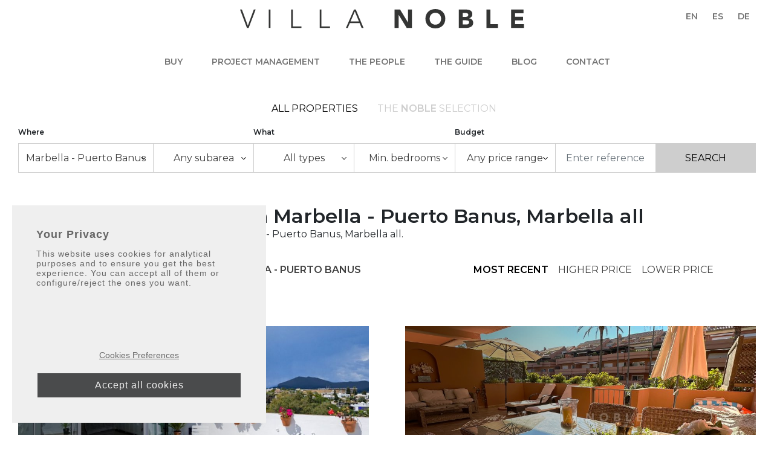

--- FILE ---
content_type: text/html; charset=UTF-8
request_url: https://www.villanoble.com/properties/marbella-puerto-banus
body_size: 18891
content:
<!doctype html>
<html lang="en" prefix="og: https://ogp.me/ns#">
<head>
<meta charset="UTF-8">
<meta name="viewport" content="width=device-width, initial-scale=1">

<link rel="alternate" hreflang="en" href="https://www.villanoble.com/properties/marbella-puerto-banus">
<link rel="alternate" hreflang="es" href="https://www.villanoble.com/propiedades/marbella-puerto-banus">
<link rel="alternate" hreflang="de" href="https://www.villanoble.com/immobilien/marbella-puerto-banus">
<link rel="next" href="https://www.villanoble.com/properties/marbella-puerto-banus?ipage=2">
<title>Properties for sale in Marbella - Puerto Banus, Marbella all</title>
<meta name="description" content="Showing 27 properties for sale in Marbella - Puerto Banus, Marbella all. Penthouse for sale in Marbella - Puerto Banus. Beachside Apartment in El Embrujo ...">
<link rel="canonical" href="https://www.villanoble.com/properties/marbella-puerto-banus" />
<meta property="og:locale" content="en_GB" />
<meta property="og:title" content="Properties for sale in Marbella - Puerto Banus, Marbella all" />
<meta property="og:description" content="Showing 27 properties for sale in Marbella - Puerto Banus, Marbella all. Penthouse for sale in Marbella - Puerto Banus. Beachside Apartment in El Embrujo ..." />
<meta property="og:url" content="https://www.villanoble.com/properties/marbella-puerto-banus" />
<meta property="og:site_name" content="Villa Noble" />
<meta property="og:image" content="https://media.inmobalia.com/imgV1/B98Le8~d7M9k3DegigWkzHXQlgzMFGqGJJp6ZRUcpX033lqadFBp2i4GGW4X3JDm~11J_coE7XMgSyFWgioo4vCKf4wUK1iqnOULOTPw8ksJc3h4ylmihE6dbe2qSNx4Kh5q5gpFFDSruQ4XZpfMLo3n4MrqMid8Jb_Ga5aH7OUNPS8krJuojcmlufrcyH4cp7IvCVaumeaq40GrHYPIXi7yrOeNm6xsrbsmU1M3bffsEOVKlygdF74OG41dz21S~4CwY6fX8zzomITuYE0pXrgSZwE6htCSS22ZoSBwJiWxBZQKZlrvyLTODXnWaliR_8omgXAF1xA4WLRN6184UTS3Mfcvjt3MXM_JHUtGwGxJ6SA-.jpg" />
<meta name="twitter:card" content="summary_large_image" />
<script type="application/ld+json">{"@context":"http://schema.org","@type":"BreadcrumbList","itemListElement":[{"@type":"ListItem","position":1,"item":"https://www.villanoble.com/properties","name":"Sales"},{"@type":"ListItem","position":2,"item":"https://www.villanoble.com/properties/marbella","name":"Marbella"},{"@type":"ListItem","position":3,"item":"https://www.villanoble.com/properties/marbella-puerto-banus","name":"Marbella - Puerto Banus"}]}</script><style id='wp-img-auto-sizes-contain-inline-css'>
img:is([sizes=auto i],[sizes^="auto," i]){contain-intrinsic-size:3000px 1500px}
/*# sourceURL=wp-img-auto-sizes-contain-inline-css */
</style>
<link rel='stylesheet' id='wp-block-library-css' href='https://www.villanoble.com/wp-includes/css/dist/block-library/style.min.css?ver=6.9' media='all' />
<style id='global-styles-inline-css'>
:root{--wp--preset--aspect-ratio--square: 1;--wp--preset--aspect-ratio--4-3: 4/3;--wp--preset--aspect-ratio--3-4: 3/4;--wp--preset--aspect-ratio--3-2: 3/2;--wp--preset--aspect-ratio--2-3: 2/3;--wp--preset--aspect-ratio--16-9: 16/9;--wp--preset--aspect-ratio--9-16: 9/16;--wp--preset--color--black: #000000;--wp--preset--color--cyan-bluish-gray: #abb8c3;--wp--preset--color--white: #ffffff;--wp--preset--color--pale-pink: #f78da7;--wp--preset--color--vivid-red: #cf2e2e;--wp--preset--color--luminous-vivid-orange: #ff6900;--wp--preset--color--luminous-vivid-amber: #fcb900;--wp--preset--color--light-green-cyan: #7bdcb5;--wp--preset--color--vivid-green-cyan: #00d084;--wp--preset--color--pale-cyan-blue: #8ed1fc;--wp--preset--color--vivid-cyan-blue: #0693e3;--wp--preset--color--vivid-purple: #9b51e0;--wp--preset--gradient--vivid-cyan-blue-to-vivid-purple: linear-gradient(135deg,rgb(6,147,227) 0%,rgb(155,81,224) 100%);--wp--preset--gradient--light-green-cyan-to-vivid-green-cyan: linear-gradient(135deg,rgb(122,220,180) 0%,rgb(0,208,130) 100%);--wp--preset--gradient--luminous-vivid-amber-to-luminous-vivid-orange: linear-gradient(135deg,rgb(252,185,0) 0%,rgb(255,105,0) 100%);--wp--preset--gradient--luminous-vivid-orange-to-vivid-red: linear-gradient(135deg,rgb(255,105,0) 0%,rgb(207,46,46) 100%);--wp--preset--gradient--very-light-gray-to-cyan-bluish-gray: linear-gradient(135deg,rgb(238,238,238) 0%,rgb(169,184,195) 100%);--wp--preset--gradient--cool-to-warm-spectrum: linear-gradient(135deg,rgb(74,234,220) 0%,rgb(151,120,209) 20%,rgb(207,42,186) 40%,rgb(238,44,130) 60%,rgb(251,105,98) 80%,rgb(254,248,76) 100%);--wp--preset--gradient--blush-light-purple: linear-gradient(135deg,rgb(255,206,236) 0%,rgb(152,150,240) 100%);--wp--preset--gradient--blush-bordeaux: linear-gradient(135deg,rgb(254,205,165) 0%,rgb(254,45,45) 50%,rgb(107,0,62) 100%);--wp--preset--gradient--luminous-dusk: linear-gradient(135deg,rgb(255,203,112) 0%,rgb(199,81,192) 50%,rgb(65,88,208) 100%);--wp--preset--gradient--pale-ocean: linear-gradient(135deg,rgb(255,245,203) 0%,rgb(182,227,212) 50%,rgb(51,167,181) 100%);--wp--preset--gradient--electric-grass: linear-gradient(135deg,rgb(202,248,128) 0%,rgb(113,206,126) 100%);--wp--preset--gradient--midnight: linear-gradient(135deg,rgb(2,3,129) 0%,rgb(40,116,252) 100%);--wp--preset--font-size--small: 13px;--wp--preset--font-size--medium: 20px;--wp--preset--font-size--large: 36px;--wp--preset--font-size--x-large: 42px;--wp--preset--spacing--20: 0.44rem;--wp--preset--spacing--30: 0.67rem;--wp--preset--spacing--40: 1rem;--wp--preset--spacing--50: 1.5rem;--wp--preset--spacing--60: 2.25rem;--wp--preset--spacing--70: 3.38rem;--wp--preset--spacing--80: 5.06rem;--wp--preset--shadow--natural: 6px 6px 9px rgba(0, 0, 0, 0.2);--wp--preset--shadow--deep: 12px 12px 50px rgba(0, 0, 0, 0.4);--wp--preset--shadow--sharp: 6px 6px 0px rgba(0, 0, 0, 0.2);--wp--preset--shadow--outlined: 6px 6px 0px -3px rgb(255, 255, 255), 6px 6px rgb(0, 0, 0);--wp--preset--shadow--crisp: 6px 6px 0px rgb(0, 0, 0);}:where(.is-layout-flex){gap: 0.5em;}:where(.is-layout-grid){gap: 0.5em;}body .is-layout-flex{display: flex;}.is-layout-flex{flex-wrap: wrap;align-items: center;}.is-layout-flex > :is(*, div){margin: 0;}body .is-layout-grid{display: grid;}.is-layout-grid > :is(*, div){margin: 0;}:where(.wp-block-columns.is-layout-flex){gap: 2em;}:where(.wp-block-columns.is-layout-grid){gap: 2em;}:where(.wp-block-post-template.is-layout-flex){gap: 1.25em;}:where(.wp-block-post-template.is-layout-grid){gap: 1.25em;}.has-black-color{color: var(--wp--preset--color--black) !important;}.has-cyan-bluish-gray-color{color: var(--wp--preset--color--cyan-bluish-gray) !important;}.has-white-color{color: var(--wp--preset--color--white) !important;}.has-pale-pink-color{color: var(--wp--preset--color--pale-pink) !important;}.has-vivid-red-color{color: var(--wp--preset--color--vivid-red) !important;}.has-luminous-vivid-orange-color{color: var(--wp--preset--color--luminous-vivid-orange) !important;}.has-luminous-vivid-amber-color{color: var(--wp--preset--color--luminous-vivid-amber) !important;}.has-light-green-cyan-color{color: var(--wp--preset--color--light-green-cyan) !important;}.has-vivid-green-cyan-color{color: var(--wp--preset--color--vivid-green-cyan) !important;}.has-pale-cyan-blue-color{color: var(--wp--preset--color--pale-cyan-blue) !important;}.has-vivid-cyan-blue-color{color: var(--wp--preset--color--vivid-cyan-blue) !important;}.has-vivid-purple-color{color: var(--wp--preset--color--vivid-purple) !important;}.has-black-background-color{background-color: var(--wp--preset--color--black) !important;}.has-cyan-bluish-gray-background-color{background-color: var(--wp--preset--color--cyan-bluish-gray) !important;}.has-white-background-color{background-color: var(--wp--preset--color--white) !important;}.has-pale-pink-background-color{background-color: var(--wp--preset--color--pale-pink) !important;}.has-vivid-red-background-color{background-color: var(--wp--preset--color--vivid-red) !important;}.has-luminous-vivid-orange-background-color{background-color: var(--wp--preset--color--luminous-vivid-orange) !important;}.has-luminous-vivid-amber-background-color{background-color: var(--wp--preset--color--luminous-vivid-amber) !important;}.has-light-green-cyan-background-color{background-color: var(--wp--preset--color--light-green-cyan) !important;}.has-vivid-green-cyan-background-color{background-color: var(--wp--preset--color--vivid-green-cyan) !important;}.has-pale-cyan-blue-background-color{background-color: var(--wp--preset--color--pale-cyan-blue) !important;}.has-vivid-cyan-blue-background-color{background-color: var(--wp--preset--color--vivid-cyan-blue) !important;}.has-vivid-purple-background-color{background-color: var(--wp--preset--color--vivid-purple) !important;}.has-black-border-color{border-color: var(--wp--preset--color--black) !important;}.has-cyan-bluish-gray-border-color{border-color: var(--wp--preset--color--cyan-bluish-gray) !important;}.has-white-border-color{border-color: var(--wp--preset--color--white) !important;}.has-pale-pink-border-color{border-color: var(--wp--preset--color--pale-pink) !important;}.has-vivid-red-border-color{border-color: var(--wp--preset--color--vivid-red) !important;}.has-luminous-vivid-orange-border-color{border-color: var(--wp--preset--color--luminous-vivid-orange) !important;}.has-luminous-vivid-amber-border-color{border-color: var(--wp--preset--color--luminous-vivid-amber) !important;}.has-light-green-cyan-border-color{border-color: var(--wp--preset--color--light-green-cyan) !important;}.has-vivid-green-cyan-border-color{border-color: var(--wp--preset--color--vivid-green-cyan) !important;}.has-pale-cyan-blue-border-color{border-color: var(--wp--preset--color--pale-cyan-blue) !important;}.has-vivid-cyan-blue-border-color{border-color: var(--wp--preset--color--vivid-cyan-blue) !important;}.has-vivid-purple-border-color{border-color: var(--wp--preset--color--vivid-purple) !important;}.has-vivid-cyan-blue-to-vivid-purple-gradient-background{background: var(--wp--preset--gradient--vivid-cyan-blue-to-vivid-purple) !important;}.has-light-green-cyan-to-vivid-green-cyan-gradient-background{background: var(--wp--preset--gradient--light-green-cyan-to-vivid-green-cyan) !important;}.has-luminous-vivid-amber-to-luminous-vivid-orange-gradient-background{background: var(--wp--preset--gradient--luminous-vivid-amber-to-luminous-vivid-orange) !important;}.has-luminous-vivid-orange-to-vivid-red-gradient-background{background: var(--wp--preset--gradient--luminous-vivid-orange-to-vivid-red) !important;}.has-very-light-gray-to-cyan-bluish-gray-gradient-background{background: var(--wp--preset--gradient--very-light-gray-to-cyan-bluish-gray) !important;}.has-cool-to-warm-spectrum-gradient-background{background: var(--wp--preset--gradient--cool-to-warm-spectrum) !important;}.has-blush-light-purple-gradient-background{background: var(--wp--preset--gradient--blush-light-purple) !important;}.has-blush-bordeaux-gradient-background{background: var(--wp--preset--gradient--blush-bordeaux) !important;}.has-luminous-dusk-gradient-background{background: var(--wp--preset--gradient--luminous-dusk) !important;}.has-pale-ocean-gradient-background{background: var(--wp--preset--gradient--pale-ocean) !important;}.has-electric-grass-gradient-background{background: var(--wp--preset--gradient--electric-grass) !important;}.has-midnight-gradient-background{background: var(--wp--preset--gradient--midnight) !important;}.has-small-font-size{font-size: var(--wp--preset--font-size--small) !important;}.has-medium-font-size{font-size: var(--wp--preset--font-size--medium) !important;}.has-large-font-size{font-size: var(--wp--preset--font-size--large) !important;}.has-x-large-font-size{font-size: var(--wp--preset--font-size--x-large) !important;}
/*# sourceURL=global-styles-inline-css */
</style>

<style id='classic-theme-styles-inline-css'>
/*! This file is auto-generated */
.wp-block-button__link{color:#fff;background-color:#32373c;border-radius:9999px;box-shadow:none;text-decoration:none;padding:calc(.667em + 2px) calc(1.333em + 2px);font-size:1.125em}.wp-block-file__button{background:#32373c;color:#fff;text-decoration:none}
/*# sourceURL=/wp-includes/css/classic-themes.min.css */
</style>
<link rel='stylesheet' id='inm-css-css' href='https://www.villanoble.com/wp-content/themes/inmobasolidbase/style.css?ver=1.0.0' media='all' />
<link rel='stylesheet' id='inm-fancybox-css' href='https://www.villanoble.com/wp-content/themes/inmobasolidbase/src/css/jquery.fancybox.min.css?ver=1.0.0' media='all' />
<link rel='stylesheet' id='inm-bms-css' href='https://www.villanoble.com/wp-content/themes/inmobasolidbase/src/css/bootstrap-multiselect.min.css?ver=1.0.0' media='all' />
<link rel='stylesheet' id='inm-slick-css' href='https://www.villanoble.com/wp-content/themes/inmobasolidbase/src/css/slick.css?ver=1.0.0' media='all' />
<link rel='stylesheet' id='inm-slick-theme-css' href='https://www.villanoble.com/wp-content/themes/inmobasolidbase/src/css/slick-theme.css?ver=1.0.0' media='all' />
<link rel='stylesheet' id='wp-pagenavi-css' href='https://www.villanoble.com/wp-content/plugins/wp-pagenavi/pagenavi-css.css?ver=2.70' media='all' />
<link rel="shortcut icon" href="/favicon.ico">
<link rel="icon" type="image/png" sizes="512x512" href="/icon-512x512.png">
<link rel="icon" type="image/png" sizes="384x384" href="/icon-384x384.png">
<link rel="icon" type="image/png" sizes="192x192" href="/icon-192x192.png">
<link rel="icon" type="image/png" sizes="152x152" href="/icon-152x152.png">
<link rel="icon" type="image/png" sizes="144x144" href="/icon-144x144.png">
<link rel="icon" type="image/png" sizes="128x128" href="/icon-128x128.png">
<link rel="icon" type="image/png" sizes="96x96" href="/icon-96x96.png">
<link rel="icon" type="image/png" sizes="72x72" href="/icon-72x72.png">
<link rel="manifest" href="/manifest.json">
<meta name="msapplication-TileColor" content="#333333">
<meta name="theme-color" content="#ffffff">
<link rel="preconnect" href="https://fonts.gstatic.com/"/>
<link href="https://fonts.googleapis.com/css2?family=Montserrat:wght@400;600&display=swap" rel="stylesheet"/>
<script async src="https://www.googletagmanager.com/gtag/js?id=G-EXGTCGTD4L"></script>
<script>
  window.dataLayer = window.dataLayer || [];
  function gtag(){dataLayer.push(arguments);}
  gtag('js', new Date());

  gtag('config', 'G-EXGTCGTD4L');
</script>
</head>
<body class="interior">
	<header data-headroom id="header" data-offset="190">
		<nav class="navbar d-flex">
			<a class="navbar-brand position-relative d-flex p-0" title="home" href="https://www.villanoble.com">
				<img class="logo-normal mx-auto" src="https://www.villanoble.com/wp-content/themes/inmobasolidbase/src/images/villa-noble-n.svg"  alt="Villa Noble">
				<span class="logo-gif mr-auto" alt=""></span>
			</a>
			<ul id="primary-menu" class="navbar-nav d-none d-md-flex flex-row mt-0"><li class="nav-item d-flex justify-content-center align-items-center text-uppercase mx-2"><a class="d-flex align-items-center nav-link" title="Buy" href="/properties">Buy</a></li><li class="nav-item d-flex justify-content-center align-items-center text-uppercase mx-2"><a class="d-flex align-items-center nav-link" title="Project Management" href="https://www.villanoble.com/project-managament">Project Management</a></li><li class="nav-item d-flex justify-content-center align-items-center text-uppercase mx-2"><a class="d-flex align-items-center nav-link" title="The people" href="https://www.villanoble.com/the-people">The people</a></li><li class="nav-item d-flex justify-content-center align-items-center text-uppercase mx-2"><a class="d-flex align-items-center nav-link" title="The guide" href="https://www.villanoble.com/the-guide">The guide</a></li><li class="nav-item d-flex justify-content-center align-items-center text-uppercase mx-2"><a class="d-flex align-items-center nav-link" title="Blog" href="https://www.villanoble.com/blog">Blog</a></li><li class="nav-item d-flex justify-content-center align-items-center text-uppercase mx-2"><a class="inm_pfl_num d-flex align-items-center nav-link" title="Contact" href="https://www.villanoble.com/contact">Contact</a></li></ul>				<ul class="navbar-nav d-none d-md-flex flex-row mt-0 lang-menu mr-xl-3 mr-xxl-4">
										<li class="nav-item d-flex justify-content-center align-items-center text-uppercase">
						<a lang="en" class="nav-link" title="Properties for sale in Marbella - Puerto Banus, Marbella all"  href="https://www.villanoble.com/properties/marbella-puerto-banus">en						</a>
					</li>
										<li class="nav-item d-flex justify-content-center align-items-center text-uppercase">
						<a lang="es" class="nav-link mx-2" title="Properties en venta en Marbella - Puerto Banus"  href="https://www.villanoble.com/propiedades/marbella-puerto-banus">es						</a>
					</li>
										<li class="nav-item d-flex justify-content-center align-items-center text-uppercase">
						<a lang="de" class="nav-link" title="Properties zu verkaufen in Marbella - Puerto Banus"  href="https://www.villanoble.com/immobilien/marbella-puerto-banus">de						</a>
					</li>
									</ul>
						<a class="inm_pfl_num inm_pfl_num_mobile d-block d-md-none ml-auto mr-3" href="https://www.villanoble.com/contact">
				<span class="badge badge-pill badge-secondary"></span>
			</a>
			<button class="menu-button d-flex d-md-none justify-content-center align-items-center p-0 bg-transparent border-0" type="button" data-toggle="modal" data-target="#menuModal">
				<span class="menu-icon bg-transparent" aria-hidden="true"></span>
				<span class="sr-only">Menu</span>
			</button>
		</nav>
	</header>
<main id="main">
		<div class="py-4 mb-4">
        <div class="container-fluid">
			<form action="/inmsearch" 
		class="properties-form" 
		id="searchform" 
		data-sptext="{'headFrom':'From any price','headTo':'To any price','text':['500.000 &euro;','1.000.000 &euro;','2.000.000 &euro;','4.000.000 &euro;','8.000.000 &euro;','-8.000.000 &euro;']}" 
		data-rptext="{'headFrom':'From any price','headTo':'To any price','text':['1.000 &euro;','2.000 &euro;','3.000 &euro;','5.000 &euro;','-5.000 &euro;']}" 
		data-saleprices="[500000,1000000,2000000,4000000,8000000,-8000000]" 
		data-rentprices="[1000,2000,3000,5000,-5000]" 
		autocomplete="off">
	<input type="hidden" name="l" value="en" />
	<input type="hidden" name="op[]" value="" />
	<input type="hidden" name="o" value="" />
	<input type="hidden" name="f" value="sale" />
	<div class="form-row d-flex justify-content-center w-100">
		<a class="listing-link text-uppercase mx-3 py-2 py-md-3 active" href="/properties">All Properties</a>
		<a class="listing-link text-uppercase mx-3 py-2 py-md-3" href="/properties/selection">The <b>noble</b> selection</a>
	</div>
		
	<div class="row no-gutters mb-lg-2">
		<div class="col-md-6 col-lg-3 col-xl">
			<label>Where</label>
			<select name="c[]" 
				id="searchform-locations" 
				class="btn btn-outline-primary rounded-0 w-100 bb-0 bb-sm-1 br-md-0"
				 data-placeholder="All cities" data-alllocationstitleclass="heading mainheading" data-featuredoptionsclass="featuredlocation" data-parentoptionsclass="parentoption" data-childoptionsclass="childoption" data-gchildoptionsclass="gchildoption" data-titlefeatlocations="Featured Locations" data-featoptiontitleclass="heading first" data-titlemainlocations="Locations" data-optiontitleclass="heading" data-titlesecondarylocations="Subareas" data-secondaryoptiontitleclass="secHeading">
				<option value="" class="heading mainheading">All cities</option>
											<option value="" class="heading bg-light cursor-default" disabled>Locations</option>
							<option class="parentoption" value="c4">Benahavis</option><option class="parentoption" value="c5">Benalmadena</option><option class="parentoption" value="c56">Calpe</option><option class="parentoption" value="c9">Casares</option><option class="childoption" value="a86194">Casares Pueblo</option><option class="childoption" value="a1589">Casares del Sol - Casares Golf</option><option class="childoption" value="a10">Bahia de Casares</option><option class="parentoption" value="c11">Estepona</option><option class="childoption" value="a134923">Estepona West</option><option class="childoption" value="a134924">Estepona East</option><option class="childoption" value="a134922">Estepona Town</option><option class="childoption" value="a74336">Altos de Estepona</option><option class="parentoption" value="c12">Fuengirola</option><option class="parentoption" value="c16">Istan</option><option class="parentoption" value="c21">Malaga</option><option class="childoption" value="a74151">Malaga - Este</option><option class="parentoption" value="c22">Manilva</option><option class="parentoption" value="c24">Marbella all</option><option class="childoption" value="a41">Marbella Golden Mile</option><option class="childoption" value="a51">Nueva Andalucia</option><option class="childoption" value="a40">Marbella East</option><option class="childoption" value="a46" selected="selected">Marbella - Puerto Banus</option><option class="childoption" value="a24">Marbella city</option><option class="parentoption" value="c25">Mijas</option><option class="parentoption" value="c26">Mijas Costa</option><option class="parentoption" value="c27">Monda</option><option class="parentoption" value="c28">Ojen</option><option class="parentoption" value="c32">Ronda</option><option class="parentoption" value="c35">San Pedro de Alcantara</option><option class="parentoption" value="c36">Sotogrande</option><option class="childoption" value="a365">Sotogrande Costa</option><option class="childoption" value="a362">Sotogrande Marina</option><option class="parentoption" value="c533">Tarifa</option><option class="parentoption" value="c39">Torremolinos</option>							<option value="" class="secHeading bg-light cursor-default" disabled>Subareas</option>
							<option class="gchildoption" value="s2206">9 Lions Residences</option><option class="gchildoption" value="s13090">Agra Residencial</option><option class="gchildoption" value="s13092">Alcazaba Beach</option><option class="gchildoption" value="s14027">Alcazaba Lagoon</option><option class="gchildoption" value="s832">Alcores del Golf</option><option class="gchildoption" value="s13093">Alhambra del Golf</option><option class="gchildoption" value="s146">Aloha</option><option class="gchildoption" value="s64">Aloha Gardens</option><option class="gchildoption" value="s2117">Aloha Hill Club</option><option class="gchildoption" value="a156">Alta Vista</option><option class="gchildoption" value="s202">Altos Reales</option><option class="gchildoption" value="a275">Altos de Calahonda</option><option class="gchildoption" value="a1698">Altos de La Quinta</option><option class="gchildoption" value="s1089">Altos de Puente Romano</option><option class="gchildoption" value="a588">Altos del Paraiso</option><option class="gchildoption" value="s152">Altos del Rodeo</option><option class="gchildoption" value="s13248">Arroyo de Enmedio</option><option class="gchildoption" value="s127">Artola</option><option class="gchildoption" value="s13103">Atalaya</option><option class="gchildoption" value="s13104">Atalaya Golf</option><option class="gchildoption" value="s79">Atalaya de Rio Verde</option><option class="gchildoption" value="s2108">Azahar de Marbella</option><option class="gchildoption" value="s13252">Bahia Azul</option><option class="gchildoption" value="s13106">Bahia de la Plata</option><option class="gchildoption" value="a907">Bahia de las Rocas</option><option class="gchildoption" value="s13107">Bahía del Velerín</option><option class="gchildoption" value="a86204">Be Lagom</option><option class="gchildoption" value="s1761">Beach Side Golden Mile</option><option class="gchildoption" value="s13110">Bel Air</option><option class="gchildoption" value="a250">Benahavis Centro</option><option class="gchildoption" value="a94556">Benahavis Hills Country Club</option><option class="gchildoption" value="a263">Benalmadena Centro</option><option class="gchildoption" value="a7">Benalmadena Costa</option><option class="gchildoption" value="a6">Benalmadena Pueblo</option><option class="gchildoption" value="a103">Buena Vista</option><option class="gchildoption" value="s13256">Buenas Noches</option><option class="gchildoption" value="a110671">Buenavista</option><option class="gchildoption" value="a74343">Byu Hills</option><option class="gchildoption" value="s13119">Cabo Bermejo</option><option class="gchildoption" value="s128">Cabopino</option><option class="gchildoption" value="a115">Cala de Mijas</option><option class="gchildoption" value="a1822">Calanova Golf</option><option class="gchildoption" value="s14032">Camarate Golf</option><option class="gchildoption" value="s13120">Cancelada</option><option class="gchildoption" value="a672">Carretera de Istan</option><option class="gchildoption" value="s14033">Casares Golf</option><option class="gchildoption" value="s14020">Casares Playa</option><option class="gchildoption" value="s199">Cascada de Camojan</option><option class="gchildoption" value="s2194">Casco antiguo</option><option class="gchildoption" value="a94530">Cerrado del Aguila</option><option class="gchildoption" value="a944">Cerros del Lago</option><option class="gchildoption" value="s1264">Club Sierra</option><option class="gchildoption" value="a159">Cortijo Blanco</option><option class="gchildoption" value="s13124">Cortijo del Golf</option><option class="gchildoption" value="s123">Costabella</option><option class="gchildoption" value="s13128">Costalita</option><option class="gchildoption" value="s13129">Costalita del Mar</option><option class="gchildoption" value="a2082">Cumbres de Los Almendros</option><option class="gchildoption" value="s13131">Diana Park</option><option class="gchildoption" value="s13132">Dominion Beach</option><option class="gchildoption" value="s341">Don Gonzalo</option><option class="gchildoption" value="a611">Doña Julia</option><option class="gchildoption" value="s13134">El Campanario</option><option class="gchildoption" value="s13135">El Campanario Hills</option><option class="gchildoption" value="s945">El Candado</option><option class="gchildoption" value="s217">El Capricho</option><option class="gchildoption" value="a107">El Chaparral</option><option class="gchildoption" value="s1271">El Embrujo Banús</option><option class="gchildoption" value="a1035">El Herrojo</option><option class="gchildoption" value="a938">El Higueron</option><option class="gchildoption" value="a160">El Madroñal</option><option class="gchildoption" value="s1656">El Naranjal</option><option class="gchildoption" value="s13136">El Padron</option><option class="gchildoption" value="s13137">El Paraiso</option><option class="gchildoption" value="s13138">El Paraiso Playa</option><option class="gchildoption" value="s55">El Rosario</option><option class="gchildoption" value="s13142">El Saladillo</option><option class="gchildoption" value="s13143">El Velerin</option><option class="gchildoption" value="s83">Elviria</option><option class="gchildoption" value="s1340">Elviria Playa</option><option class="gchildoption" value="s2184">Epic Marbella</option><option class="gchildoption" value="s13236">Estepona Centre</option><option class="gchildoption" value="s13260">Estepona Golf</option><option class="gchildoption" value="s13237">Estepona Puerto</option><option class="gchildoption" value="s14028">Finca Cortesin</option><option class="gchildoption" value="s13078">Forest Hills</option><option class="gchildoption" value="a74349">Fuengirola Centro</option><option class="gchildoption" value="a752">Fuente del Espanto</option><option class="gchildoption" value="s1603">Gala Placidia</option><option class="gchildoption" value="a1725">Gazules del Sol</option><option class="gchildoption" value="s1760">Golden Mile</option><option class="gchildoption" value="a120">Guadalmina Alta</option><option class="gchildoption" value="s13149">Hacienda Beach</option><option class="gchildoption" value="a1683">Hacienda del Señorio de Cifuentes</option><option class="gchildoption" value="s125">Hacienda las Chapas</option><option class="gchildoption" value="s2180">Haza del Conde</option><option class="gchildoption" value="s824">Jardines Colgantes</option><option class="gchildoption" value="s1758">Jardines de las Lomas</option><option class="gchildoption" value="s301">Jardines del Puerto</option><option class="gchildoption" value="s13153">Kempinski</option><option class="gchildoption" value="s13064">Kings & Queens</option><option class="gchildoption" value="a251">La Alqueria</option><option class="gchildoption" value="a1024">La Cala Golf Resort</option><option class="gchildoption" value="a1824">La Cala Hills</option><option class="gchildoption" value="s151">La Campana</option><option class="gchildoption" value="s660">La Capellania</option><option class="gchildoption" value="s150">La Cerquilla</option><option class="gchildoption" value="s2175">La Finca de Marbella</option><option class="gchildoption" value="s13263">La Galera</option><option class="gchildoption" value="s13265">La Gaspara</option><option class="gchildoption" value="a166">La Heredia</option><option class="gchildoption" value="s1074">La Herradura</option><option class="gchildoption" value="s1276">La Maestranza</option><option class="gchildoption" value="s354">La Mairena</option><option class="gchildoption" value="s188">La Montua</option><option class="gchildoption" value="s2211">La Morelia de Marbella</option><option class="gchildoption" value="s1675">La Morera</option><option class="gchildoption" value="a164">La Quinta</option><option class="gchildoption" value="a1086">La Quinta Golf</option><option class="gchildoption" value="a86200">La Quinta Hills</option><option class="gchildoption" value="a669">La Reserva de Alcuzcuz</option><option class="gchildoption" value="s13162">La Resina Golf</option><option class="gchildoption" value="a161">La Zagaleta</option><option class="gchildoption" value="s819">Laguna de Banus</option><option class="gchildoption" value="s822">Las Alamandas</option><option class="gchildoption" value="s147">Las Brisas</option><option class="gchildoption" value="s3224">Las Brisas del Golf</option><option class="gchildoption" value="s71">Las Chapas</option><option class="gchildoption" value="a1855">Las Colinas de Marbella</option><option class="gchildoption" value="s13170">Las Dunas Park</option><option class="gchildoption" value="a74290">Las Encinas</option><option class="gchildoption" value="a110688">Las Jacarandas</option><option class="gchildoption" value="a274">Las Lagunas</option><option class="gchildoption" value="s57">Las Lomas de Marbella</option><option class="gchildoption" value="s624">Las Lomas del Marbella Club</option><option class="gchildoption" value="s13244">Las Mesas</option><option class="gchildoption" value="s2203">Las Terrazas de Las Lomas</option><option class="gchildoption" value="a1692">Las lomas del Conde Luque</option><option class="gchildoption" value="s671">Les Belvederes</option><option class="gchildoption" value="a1765">Lomas de La Quinta</option><option class="gchildoption" value="s828">Lomas del Rey</option><option class="gchildoption" value="s3255">Lomas del Virrey</option><option class="gchildoption" value="a926">Los Alamos</option><option class="gchildoption" value="a74237">Los Almendros</option><option class="gchildoption" value="a110576">Los Almendros I</option><option class="gchildoption" value="s754">Los Altos de los Monteros</option><option class="gchildoption" value="a165">Los Arqueros</option><option class="gchildoption" value="a110582">Los Arqueros Beach</option><option class="gchildoption" value="s1664">Los Arrayanes</option><option class="gchildoption" value="a1026">Los Capanes del Golf</option><option class="gchildoption" value="a253">Los Flamingos</option><option class="gchildoption" value="a654">Los Flamingos Golf</option><option class="gchildoption" value="s1665">Los Granados Golf</option><option class="gchildoption" value="s13225">Los Granados del Mar</option><option class="gchildoption" value="a134919">Los Jaralillos</option><option class="gchildoption" value="s69">Los Monteros</option><option class="gchildoption" value="s1736">Los Monteros Palm Beach</option><option class="gchildoption" value="s1368">Los Monteros Playa</option><option class="gchildoption" value="s148">Los Naranjos</option><option class="gchildoption" value="s1663">Los Naranjos Country Club</option><option class="gchildoption" value="s813">Los Naranjos Golf</option><option class="gchildoption" value="s1875">Los Naranjos Hill Club</option><option class="gchildoption" value="s830">Los Olivos</option><option class="gchildoption" value="s1606">Los Picos de Nagüeles</option><option class="gchildoption" value="s1593">Los Pinos de Nagüeles</option><option class="gchildoption" value="s1666">Magna Marbella</option><option class="gchildoption" value="a1">Malaga</option><option class="gchildoption" value="s1263">Mansion Club</option><option class="gchildoption" value="s216">Marbella Centro</option><option class="gchildoption" value="a665">Marbella Club Golf Resort</option><option class="gchildoption" value="s1667">Marbella Country Club</option><option class="gchildoption" value="s13279">Marbella Lake</option><option class="gchildoption" value="s223">Marbella Real</option><option class="gchildoption" value="s184">Marbellamar</option><option class="gchildoption" value="s77">Marbesa</option><option class="gchildoption" value="s1591">Marina Puente Romano</option><option class="gchildoption" value="a1066">Maryvilla</option><option class="gchildoption" value="s2178">Meisho Hills</option><option class="gchildoption" value="s13218">Menara Beach</option><option class="gchildoption" value="a270">Mijas Pueblo</option><option class="gchildoption" value="a276">Monda Centro</option><option class="gchildoption" value="s13215">Monte Biarritz</option><option class="gchildoption" value="a756">Monte Halcones</option><option class="gchildoption" value="a655">Monte Mayor</option><option class="gchildoption" value="s249">Monte Paraiso</option><option class="gchildoption" value="s815">Monte Paraiso Country Club</option><option class="gchildoption" value="s14132">Montebello Hills</option><option class="gchildoption" value="a1686">Montevideo Hills</option><option class="gchildoption" value="s204">Nagüeles</option><option class="gchildoption" value="s13212">New Golden Mile</option><option class="gchildoption" value="s13211">Nueva Atalaya</option><option class="gchildoption" value="s13208">Oasis325</option><option class="gchildoption" value="s3162">Palacetes Los Belvederes</option><option class="gchildoption" value="a74301">Palo Alto</option><option class="gchildoption" value="a363">Paraiso Alto</option><option class="gchildoption" value="s13206">Paraiso Barronal</option><option class="gchildoption" value="s348">Parcelas del Golf</option><option class="gchildoption" value="s13199">Parque Botanico</option><option class="gchildoption" value="s1816">Peñablanca</option><option class="gchildoption" value="s13024">Pier</option><option class="gchildoption" value="s2760">Pinares de San Antón</option><option class="gchildoption" value="s1233">Playa Esmeralda</option><option class="gchildoption" value="s3163">Pueblo Arabesque</option><option class="gchildoption" value="s51">Puente Romano</option><option class="gchildoption" value="a256">Puerto La Duquesa</option><option class="gchildoption" value="a1707">Puerto del Capitan</option><option class="gchildoption" value="a74278">Real de La Quinta</option><option class="gchildoption" value="s1703">Reserva de Sierra Blanca</option><option class="gchildoption" value="a74234">Reserva del Higuerón</option><option class="gchildoption" value="s52">Rio Real</option><option class="gchildoption" value="s236">Rio Verde Playa</option><option class="gchildoption" value="a74295">Riverside</option><option class="gchildoption" value="a102">Riviera del Sol</option><option class="gchildoption" value="s1595">Rocio de Nagüeles</option><option class="gchildoption" value="s287">Rodeo Alto</option><option class="gchildoption" value="s2198">Samara</option><option class="gchildoption" value="a89">San Pedro Playa</option><option class="gchildoption" value="s74">Santa Clara</option><option class="gchildoption" value="s1337">Santa Maria Golf</option><option class="gchildoption" value="a38">Seghers</option><option class="gchildoption" value="s13195">Selwo</option><option class="gchildoption" value="s13192">Serene Atalaya</option><option class="gchildoption" value="s203">Sierra Blanca</option><option class="gchildoption" value="s12052">Sol y Paz</option><option class="gchildoption" value="a364">Sotogrande Alto</option><option class="gchildoption" value="a1811">Tee 5</option><option class="gchildoption" value="s13270">The Edge</option><option class="gchildoption" value="a74323">The Hills</option><option class="gchildoption" value="s13183">The View</option><option class="gchildoption" value="a74347">The View Marbella</option><option class="gchildoption" value="s13182">Torre Bermeja</option><option class="gchildoption" value="s1676">Torre Real</option><option class="gchildoption" value="a932">Torremuelle</option><option class="gchildoption" value="s13272">Valle Romano</option><option class="gchildoption" value="s13180">Vanian Green Village</option><option class="gchildoption" value="a1254">Vega del Colorado</option><option class="gchildoption" value="s13179">Velaya</option><option class="gchildoption" value="s821">Ventura del Mar</option><option class="gchildoption" value="s3164">Villas del Marqués</option>			</select>
		</div>
		<div class="col-md-6 col-lg-3 col-xl">
			<label class="d-none d-sm-block">&nbsp;</label>
			<select class="btn btn-outline-primary rounded-0 w-100 br-md-1 br-lg-0" name="a[]" id="searchform-areas" data-placeholder="All areas">
				<option value="">Any subarea</option>
				<option value="s1271">El Embrujo Banús</option><option value="s301">Jardines del Puerto</option><option value="s1074">La Herradura</option><option value="s819">Laguna de Banus</option><option value="s821">Ventura del Mar</option>			</select>
		</div>
		<div class="col-md-6 col-lg-3 col-xl">
			<label>What</label>
			<select class="btn btn-outline-primary rounded-0 bb-0 bb-sm-1 br-md-0 w-100" name="t[]" id="searchform-types"  data-placeholder="All types">
				<option value="">All types</option>
				<option value="T1">Apartments</option><option value="T3">Houses</option><option value="T8">Other</option><option value="T2">Villas</option>			</select>
		</div>
		<div class="col-md-6 col-lg-3 col-xl">
			<label class="d-none d-sm-block">&nbsp;</label>
			<select class="btn btn-outline-primary rounded-0 w-100 br-lg-1" name="b" id="searchform-beds">
				<option value="">Min. bedrooms</option>
				<option value="1">1 bedroom</option><option value="2">2 bedrooms</option><option value="3">3 bedrooms</option><option value="4">4 bedrooms</option><option value="5">5 bedrooms</option><option value="6">6 bedrooms</option>			</select>
		</div>
		<div class="col-md-6 col-lg-4 col-xl">
			<label>Budget</label>
						<select class="btn btn-outline-primary rounded-0 w-100 br-md-0" name="pf" id="searchform-pricefrom">
				<option value="">Any price range</option>
				<option value="0*500000">0 - 500.000 &euro;</option><option value="500000*1000000">500.000 - 1.000.000 &euro;</option><option value="1000000*2000000">1.000.000 - 2.000.000 &euro;</option><option value="2000000*4000000">2.000.000 - 4.000.000 &euro;</option><option value="4000000*8000000">4.000.000 - 8.000.000 &euro;</option><option value="8000000*-8000000">8.000.000 - Any price</option>			</select>
		</div>
		<div class="col-md-6 col-lg-4 col-xl">
			<label class="d-none d-sm-block">&nbsp;</label>
			<input 
				id="searchform-ref" 
				class="form-control text-center rounded-0 w-100 bb-0 bb-sm-1"
				type="text" 
				name="r" 
				placeholder="Enter reference" 
				data-message="Please, enter at least 0 characters to perform a search by reference"/>
		</div>
		<div class="col-lg-4 col-xl">
			<label class="d-none d-lg-block">&nbsp;</label>
			<input class="btn btn-light w-100 text-uppercase rounded-0 px-5 w-100" type="submit" value="Search"/>
		</div>
	</div>
</form>
		</div>
	</div>
			<div class="container pb-4">
			<h1 class="h2 font-weight-bold mb-0">Properties for sale in Marbella - Puerto Banus, Marbella all</h1>
			<p>Showing 27 properties for sale in Marbella - Puerto Banus, Marbella all.</p>
			<div class="d-flex flex-wrap py-3 justify-content-start justify-content-md-between">
				
<nav aria-label="breadcrumb" class="mb-2">
	<ol class="breadcrumb rounded-0 p-0">
	<li class="breadcrumb-item text-uppercase">
		<a href="" title="Home">Home</a>
	</li>
		<li class="breadcrumb-item text-uppercase"><a href="/properties" title="Properties for sale on the Costa del Sol">Sales</a></li><li class="breadcrumb-item text-uppercase"><a href="/properties/marbella" title="Properties for sale in Marbella all">Marbella</a></li><li class="breadcrumb-item text-uppercase"><a href="/properties/marbella-puerto-banus" title="Properties for sale in Marbella all / Marbella - Puerto Banus">Marbella - Puerto Banus</a></li>	</ol>
</nav>				<nav class="nav inm-order text-uppercase display-xs-small">
					<a class="nav-link px-0 mr-3 pt-0 active" href="/inmsearch?l=en&f=sale&c[]=a46"><span>Most Recent</span></a>
					<a class="nav-link p-0 mr-3 pt-0 " href="/inmsearch?l=en&f=sale&c[]=a46&o=priced"><span>Higher price</span></a>
					<a class="nav-link p-0 pt-0 " href="/inmsearch?l=en&f=sale&c[]=a46&o=pricea"><span>Lower price</span></a>
				</nav>
			</div>
		</div>

		<div class="container extended-plus">
			<div class="row row-cols-1 row-cols-md-2 mb-4">
				<div class="col mb-5 mt-3"><div class="card card-properties">
	<a class="stretched-link text-white" href="/properties/marbella-puerto-banus/penthouse/VN032743">
		<div class="aspect-box panoramic">
			<div class="aspect-box__content">
								<img 
						class="image-fit"
						src="https://media.inmobalia.com/imgV1/B8vEv5Xh8WRy6zaNpqt90ohatNZz4E4hD9RDsGR1CPjNHqxj5jbkAWYif2sFKrCmrxwLZZupga3tRue4dUeqLFaGfo5x0VbB8Hfn7Y6WB1SUdCxMI64yZUUMs0Hlw9MjCUOuoOZJ5k~RS8za0ZYjAG_utTXegX8btFuBbNnVITLz_lVNoPMhFN6TiElIkNEtsyu~Dv3QCXTFi~gxmNkh~G3F4DV1QpWQm4z6uol2xgHkColAoQxWw7EC17c4xfYA0KoUttrLzCrOLjVCUiBItp40c3PIgSIYp94xuUtz24lGJDi84PKuNkQW~gWSr5kRwmGPIw9qTk903iOCZwdRZnljt~K3bJfRbTqUutJMFWp_7TOyHw--.jpg"
						data-srcset="https://media.inmobalia.com/imgV1/B98Le8~d7M9k3DegigWkzHXQlgzMFGqGJJp6ZRUcpX033lqadFBp2i4GGW4X3JDm~11J_coE7XMgSyFWgioo4vCKf4wUK1iqnOULOTPw8ksJc3h4ylmihE6dbe2qSNx4Kh5q5gpFFDSruQ4XZpfMLo3n4MrqMid8Jb_Ga5aH7OUNPS8krJuojcmlufrcyH4cp7IvCVaumeaq40GrHYPIXi7yrOeNm6xsrbsmU1M3bffsEOVKlygdF74OG41dz21S~4CwY6fX8zzomITuYE0pXrgSZwE6htCSS22ZoSBwJiWxBZQKZlrvyLTODXnWaliR_8omgXAF1xA4WLRN6184UTS3Mfcvjt3MXM_JHUtGwGxJ6SA-.jpg 1920w"
						alt="Penthouse for sale in Marbella - Puerto Banus"
					/>
								<button class="card-portfolio border-0 pb-4 pr-4 inm-portfolio-btn" data-pfl-ref="669914" data-pfl-filter="sale">
					<span class="card-portfolio-icon"></span>
				</button>
			</div>
		</div>
	</a>
	<div class="card-body position-absolute d-flex flex-column justify-content-between p-3 px-lg-4 px-xxl-5 pt-xxl-5 pb-xl-4 h-100">
		<h3 class="card-title h4 font-weight-bold text-white">
			Penthouse for sale in Marbella - Puerto Banus		</h3>
		<ul class="card-features list-unstyled mt-4">
		
						<li class="d-flex">208  m&sup2; Built</li>
						<li class="d-flex">3  Beds</li>
						<li class="d-flex">50  m&sup2; Terrace</li>		</ul>
		<div class="mt-auto">
						
				<span class="card-location">Marbella - Puerto Banus</span>
			<div class="card-price"><span class="d-block font-weight-bold">1.197.000&euro;</span></div>		</div>
	</div>
</div></div><div class="col mb-5 mt-3"><div class="card card-properties">
	<a class="stretched-link text-white" href="/properties/el-embrujo-banus/ground-floor-apartment/VN032704">
		<div class="aspect-box panoramic">
			<div class="aspect-box__content">
								<img 
						class="image-fit"
						src="https://media.inmobalia.com/imgV1/[base64]~L8QEXDxtEvA5EEgVJfzHDqT03mRBucO0jWnqSZ5vxi4L8wR3VHovse5aGFjlNZn8QzPZfI0FQvFXDd0830YkXppbXoO2MyHuJ3GYN~~U5vEhUNBIhmJ0GH5lFO6rA--.jpg"
						data-srcset="https://media.inmobalia.com/imgV1/B98Le8~d7M9k3DegigWkzHXQlgzMFGqGJJp6ZRUcpX033lqadFBp2i4GGW4X3JDm~11J_coE7XMgSyFWgioo4vCKf4wUK1iqnOULOTPw8ksNbF0bP9DdRTE61H7NuE_cBwKUkeYr110r23adaIRgchQH8BPiB3BxvnOlauqsYZXSvXOAozgPXqa~P3sXX14RxzccOse3~3Iu09GulYPDNn5l3mZuHbU4jDqVe0bxIscbivVzXu0c0BOHjl7DdD2aLAqLjA~BcAwuZ7nXeOLTJSikrrUMDLiuw4ZIoA14CiF3lnS72je_P0dmDUiux0YY~n3cdnFmjH3dbyWT~JqahCAOyJq_XQ4E5WRZ_1zewOYf8Dg-.jpg 1920w"
						alt="Beachside Apartment in El Embrujo Playa with Tropical Gardens and Pool Views"
					/>
								<button class="card-portfolio border-0 pb-4 pr-4 inm-portfolio-btn" data-pfl-ref="663835" data-pfl-filter="sale">
					<span class="card-portfolio-icon"></span>
				</button>
			</div>
		</div>
	</a>
	<div class="card-body position-absolute d-flex flex-column justify-content-between p-3 px-lg-4 px-xxl-5 pt-xxl-5 pb-xl-4 h-100">
		<h3 class="card-title h4 font-weight-bold text-white">
			Beachside Apartment in El Embrujo Playa with Tropical Gardens and Pool Views		</h3>
		<ul class="card-features list-unstyled mt-4">
		
						<li class="d-flex">175  m&sup2; Built</li>
						<li class="d-flex">2  Beds</li>		</ul>
		<div class="mt-auto">
						
				<span class="card-location">El Embrujo Banús - Marbella - Puerto Banus</span>
			<div class="card-price"><span class="d-block font-weight-bold">899.000&euro;</span></div>		</div>
	</div>
</div></div><div class="col mb-5 mt-3"><div class="card card-properties">
	<a class="stretched-link text-white" href="/properties/marbella-puerto-banus/apartment/VN032695">
		<div class="aspect-box panoramic">
			<div class="aspect-box__content">
								<img 
						class="image-fit"
						src="https://media.inmobalia.com/imgV1/B8vEv5Xh8WRy6zaNpqt90ohatNZz4E4hD9RDsGR1CPjNHqxj5jbkAWYif2sFKrCmrxwLZZupga3tRue4dUeqLFaGfo5x0VbB8Hfn7Y6WB1SUdCv4Ovcg5ip8xoVHbSa~QUb40tJxSNSlhs0Z~r5L~wZ57b9HPXP4rh_00~KXSY4v~7kM~ap3lz44GpaF8mCyFK_G9DCoL3ogjnNg89p2vfMxpT9gf34i3lgQYqkMf7yET5eyCZigcbnf9yQMEPC3mNok9I9uZ5jREQi_v0klv2q~rgHp3rPHVQ6oTpwMj6tFbkwFxa1uLQnKvCrjuSDtjES0Evg91tHSWTvnP_MGOEXYVg6k~rM_kVLe_gEolNo8WNeaPA--.jpg"
						data-srcset="https://media.inmobalia.com/imgV1/B98Le8~d7M9k3DegigWkzHXQlgzMFGqGJJp6ZRUcpX033lqadFBp2i4GGW4X3JDm~11J_coE7XMgSyFWgioo4vCKf4wUK1iqnOULOTPw8ksOIrSHgPO3PYZyVEMqn5BQiZmBwuF4ej1Lv5IOPpif4dN3hylkIGR5fxIbm~DgBP3Nlwj0hKXzuHM_dz~HUciIHk1tQHBBm6xTH06v5sqV~7cljG1YDtMyYC29YCpyd55PEr1isXAYW3l8kZ9ErfXIJzBwoMlziJ6omuQjUbGO5JxSHHIVSl9D2EJYu42bQJisz5yp6JM~7KhfDZ5G678Voffl_q5~li7bQZu2E9xiFwoUrOyx1TDMJ6NtmhCfyYRkEQA-.jpg 1920w"
						alt="Frontline Beach Apartment in the Heart of Puerto Banús"
					/>
								<button class="card-portfolio border-0 pb-4 pr-4 inm-portfolio-btn" data-pfl-ref="662409" data-pfl-filter="sale">
					<span class="card-portfolio-icon"></span>
				</button>
			</div>
		</div>
	</a>
	<div class="card-body position-absolute d-flex flex-column justify-content-between p-3 px-lg-4 px-xxl-5 pt-xxl-5 pb-xl-4 h-100">
		<h3 class="card-title h4 font-weight-bold text-white">
			Frontline Beach Apartment in the Heart of Puerto Banús		</h3>
		<ul class="card-features list-unstyled mt-4">
		
						<li class="d-flex">58  m&sup2; Built</li>
						<li class="d-flex">1  Bed</li>
						<li class="d-flex">8  m&sup2; Terrace</li>		</ul>
		<div class="mt-auto">
						
				<span class="card-location">Marbella - Puerto Banus</span>
			<div class="card-price"><span class="d-block font-weight-bold">550.000&euro;</span></div>		</div>
	</div>
</div></div><div class="col mb-5 mt-3"><div class="card card-properties">
	<a class="stretched-link text-white" href="/properties/jardines-del-puerto/penthouse/VN032666">
		<div class="aspect-box panoramic">
			<div class="aspect-box__content">
								<img 
						class="image-fit"
						src="https://media.inmobalia.com/imgV1/B8vEv5Xh8WRy6zaNpqt90ohatNZz4E4hD9RDsGR1CPjNHqxj5jbkAWYif2sFKrCmrxwLZZupga3tRue4dUeqLFaGfo5x0VbB8Hfn7Y6WB1SUdWray1MaQd_tQfeJIlNLy1nOUmPrSTw1PnAmVq6rgu4Iv2CPxLDvby~4JVaUm24nmzjgkA3X6qTP~OLisacbV9mas_ZnSLIEEFFpdKoefQlEZ~y08k5tiuAlYCUbyxqYN6H7joAyp0YSUZ682rQVBmjqVj76EOMLylqby7l_5nUxo1xImZWuW74sO_CscL7fj9vkSyW9clTkcGbgMxcMCzWazoBdOdl44kN6~2dbJsxORGKrc~_PSAsyzP_C~WQWOKhGgQ--.jpg"
						data-srcset="https://media.inmobalia.com/imgV1/B98Le8~d7M9k3DegigWkzHXQlgzMFGqGJJp6ZRUcpX033lqadFBp2i4GGW4X3JDm~11J_coE7XMgSyFWgioo4vCKf4wUK1iqnOULOTPw8kqj3WdvPvVEuc_eYqHCDf7l4oygtODDN3SVol8mpiGmaTEqjCsn4dadlWYoEqivlToCGcUPPV~08D60ycPNINoVlayvQ_OM_jSEOX14gsUKk3EEqyFb_t00kLWC6EXKe4GsyaaxWKA6Hi3oqU~dZhZ_4O~WFe5KBKqDE6VmN2i6pch05sqeAttB9SsPSmXfzTAYwMIbdnp0ahrn3uKedkvT5KHMwqRKe~DicalnZwDRI8iwXo4fSOI6v3lsZE7XBddGiAE-.jpg 1920w"
						alt="Elegant 3-Bedroom Penthouse in Jardines del Puerto, Puerto Banús"
					/>
								<button class="card-portfolio border-0 pb-4 pr-4 inm-portfolio-btn" data-pfl-ref="659211" data-pfl-filter="sale">
					<span class="card-portfolio-icon"></span>
				</button>
			</div>
		</div>
	</a>
	<div class="card-body position-absolute d-flex flex-column justify-content-between p-3 px-lg-4 px-xxl-5 pt-xxl-5 pb-xl-4 h-100">
		<h3 class="card-title h4 font-weight-bold text-white">
			Elegant 3-Bedroom Penthouse in Jardines del Puerto, Puerto Banús		</h3>
		<ul class="card-features list-unstyled mt-4">
		
						<li class="d-flex">208  m&sup2; Built</li>
						<li class="d-flex">3  Beds</li>
						<li class="d-flex">50  m&sup2; Terrace</li>		</ul>
		<div class="mt-auto">
						
				<span class="card-location">Jardines del Puerto - Marbella - Puerto Banus</span>
			<div class="card-price"><span class="d-block font-weight-bold">1.197.000&euro;</span></div>		</div>
	</div>
</div></div><div class="col mb-5 mt-3"><div class="card card-properties">
	<a class="stretched-link text-white" href="/properties/marbella-puerto-banus/apartment/VN032664">
		<div class="aspect-box panoramic">
			<div class="aspect-box__content">
								<img 
						class="image-fit"
						src="https://media.inmobalia.com/imgV1/[base64]~C0V13GLynIZJtkRhuaUVM2IEwxbVQHUBgtYncWEDU5Ynk0UfVj1wjjidYTijJIUXS49QKFp~5sfpw4czBtQQKjPNuI1a_4PcJhsSQABTnsbjmmaIgua3g--.jpg"
						data-srcset="https://media.inmobalia.com/imgV1/B98Le8~d7M9k3DegigWkzHXQlgzMFGqGJJp6ZRUcpX033lqadFBp2i4GGW4X3JDm~11J_coE7XMgSyFWgioo4vCKf4wUK1iqnOULOTPw8kqj3yDjF5RwGaqk_1pQ2YjQ_auNSk_vgtInPW4lOUdYqo8~D8kcn57EO2~SpFpjgWqvn3qXQx0D5f90EjLSuDP~8iMjohYQymLCXwWldHkFm84YFKYrbmXvOwpOVpx6YQFoA2fN06uzKp~UZlozavVlwSJsdhHNfnavO0TZGxKEBiLv1UpskhSmQiHVvVIEw44CWvOCSqK54RJY6kvRJcoNjxZsCZonvm9AqcF02ot2Hs5oUzp6r2Qe3hktBmHB5rEPE9g-.jpg 1920w"
						alt="Luxury Apartment in Marina Banús, Puerto Banús"
					/>
								<button class="card-portfolio border-0 pb-4 pr-4 inm-portfolio-btn" data-pfl-ref="658650" data-pfl-filter="sale">
					<span class="card-portfolio-icon"></span>
				</button>
			</div>
		</div>
	</a>
	<div class="card-body position-absolute d-flex flex-column justify-content-between p-3 px-lg-4 px-xxl-5 pt-xxl-5 pb-xl-4 h-100">
		<h3 class="card-title h4 font-weight-bold text-white">
			Luxury Apartment in Marina Banús, Puerto Banús		</h3>
		<ul class="card-features list-unstyled mt-4">
		
						<li class="d-flex">136  m&sup2; Built</li>
						<li class="d-flex">3  Beds</li>
						<li class="d-flex">60  m&sup2; Terrace</li>		</ul>
		<div class="mt-auto">
						
				<span class="card-location">Marbella - Puerto Banus</span>
			<div class="card-price"><span class="d-block font-weight-bold">995.000&euro;</span></div>		</div>
	</div>
</div></div><div class="col mb-5 mt-3"><div class="card card-properties">
	<a class="stretched-link text-white" href="/properties/laguna-de-banus/apartment/VN032655">
		<div class="aspect-box panoramic">
			<div class="aspect-box__content">
								<img 
						class="image-fit"
						src="https://media.inmobalia.com/imgV1/B8vEv5Xh8WRy6zaNpqt90ohatNZz4E4hD9RDsGR1CPjNHqxj5jbkAWYif2sFKrCmrxwLZZupga3tRue4dUeqLFaGfo5x0VbB8Hfn7Y6WB1SUdWspVNTO~~r1gkL4Id4HONLnDiXDPqvUvECQufX~lHRs5OQ9CSjy6pWQh7W3w2bgwh8YpymnJBHXDOnTQ6Yp5oXTNcBJ1BlPZNQgHWFP1ajN1JtC~Byk0kaydUdPtRlzZIDsOSV_dZi5u5UCSFR75PM9qPuBSqLNZUYGcsqNuNvUyB4AoFoHQ04GUXtJWyFxvB1a3BKJ8udcIizYJLUXxsvRKvHhIH29hvt7KWCjF3CQnRThqmG84hVdDTlvQGEkaUMosQ--.jpg"
						data-srcset="https://media.inmobalia.com/imgV1/B98Le8~d7M9k3DegigWkzHXQlgzMFGqGJJp6ZRUcpX033lqadFBp2i4GGW4X3JDm~11J_coE7XMgSyFWgioo4vCKf4wUK1iqnOULOTPw8kqiq29OiOqgyanqDl2oJg7vx~LiFQpefkk7YONUD5mkCbV7~c5PV~X8eghNhmOVTL9SssEjdDdDMoGM6oDIlu3T5AMzvZnWqj~10lhjOF~yT4c1gxj~KPiwoMPYpKpJZ6OhsVMurCg9xJiZVfjSaO_ZeGvaqJmzA6ZztjN~N3fyW6b_GbCNrqVGEjM9_FmVX9qHL~095SL8XvcAl184SaWOoMP0_v15xjzj1wc9AelzDLV~yGvsnjkx7eU6utaVsdGArow-.jpg 1920w"
						alt="FIRST-FLOOR BEACHFRONT APARTMENT WITH SPACIOUS INTERIORS – LAGUNA DE BANUS, PUERTO BANÚS"
					/>
								<button class="card-portfolio border-0 pb-4 pr-4 inm-portfolio-btn" data-pfl-ref="658135" data-pfl-filter="sale">
					<span class="card-portfolio-icon"></span>
				</button>
			</div>
		</div>
	</a>
	<div class="card-body position-absolute d-flex flex-column justify-content-between p-3 px-lg-4 px-xxl-5 pt-xxl-5 pb-xl-4 h-100">
		<h3 class="card-title h4 font-weight-bold text-white">
			FIRST-FLOOR BEACHFRONT APARTMENT WITH SPACIOUS INTERIORS – LAGUNA DE BANUS, PUERTO BANÚS		</h3>
		<ul class="card-features list-unstyled mt-4">
		
						<li class="d-flex">394  m&sup2; Built</li>
						<li class="d-flex">3  Beds</li>
						<li class="d-flex">67  m&sup2; Terrace</li>		</ul>
		<div class="mt-auto">
						
				<span class="card-location">Laguna de Banus - Marbella - Puerto Banus</span>
			<div class="card-price"><span class="d-block font-weight-bold">6.900.000&euro;</span></div>		</div>
	</div>
</div></div><div class="col mb-5 mt-3"><div class="card card-properties">
	<a class="stretched-link text-white" href="/properties/laguna-de-banus/apartment/VN032553">
		<div class="aspect-box panoramic">
			<div class="aspect-box__content">
								<img 
						class="image-fit"
						src="https://media.inmobalia.com/imgV1/B8vEv5Xh8WRy6zaNpqt90ohatNZz4E4hD9RDsGR1CPjNHqxj5jbkAWYif2sFKrCmrxwLZZupga3tRue4dUeqLFaGfo5x0VbB8Hfn7Y6WB1SUdqio1qYyuoHGy5GKYzdWz3aFBtTXTCOUYcs_1kVvs4GimAkh4Pkwpydmmoo4QETp8sD~uCRsz1p0KHsLFYGEOovQNGBzMnN6nkyqYlDeuHHRNf1u_~7H4yDkUYe6tqwdPJPzqOtLL2LcaKRo4oufYxk_CWpaNiVLf2as3CLB5mxJeBygIDEWkkezjATWtzr2hi9SYjhs7sTdfqbrVN_1LuxEgIzc5Q7EPW7FiMZlPJTPmypgLLixLsbTU3_8HGD~Tjh_NQ--.jpg"
						data-srcset="https://media.inmobalia.com/imgV1/B98Le8~d7M9k3DegigWkzHXQlgzMFGqGJJp6ZRUcpX033lqadFBp2i4GGW4X3JDm~11J_coE7XMgSyFWgioo4vCKf4wUK1iqnOULOTPw8kkrQbaDM_Uqkr~DV~DR3YgyKBDSBW5yCkED7qFJR7~ak2nVKJOMV6YVp1XgfrTrnwdgf6fmffPp4ApilWnaUcH_ewQrSlFjsEoSku6296uJ2k74X1GB7D767ySJVjmKSJBAQBSQgIxB87D4ZO~1IgbXchSVx3xYfTr3YGw6sCgXlZiBHfSNwVLG_ImOkLCcpxAkfv_hMhQeZynw7DoTiscCLprZ~~q5nidxK0ascgYoV2OCLV2KYxNixsMgPh5vBhL3Zlw-.jpg 1920w"
						alt="Apartment Laguna de Banus Marbella"
					/>
								<button class="card-portfolio border-0 pb-4 pr-4 inm-portfolio-btn" data-pfl-ref="644260" data-pfl-filter="sale">
					<span class="card-portfolio-icon"></span>
				</button>
			</div>
		</div>
	</a>
	<div class="card-body position-absolute d-flex flex-column justify-content-between p-3 px-lg-4 px-xxl-5 pt-xxl-5 pb-xl-4 h-100">
		<h3 class="card-title h4 font-weight-bold text-white">
			Apartment Laguna de Banus Marbella		</h3>
		<ul class="card-features list-unstyled mt-4">
		
						<li class="d-flex">394  m&sup2; Built</li>
						<li class="d-flex">3  Beds</li>
						<li class="d-flex">67  m&sup2; Terrace</li>		</ul>
		<div class="mt-auto">
						
				<span class="card-location">Laguna de Banus - Marbella - Puerto Banus</span>
			<div class="card-price"><span class="d-block font-weight-bold">6.900.000&euro;</span></div>		</div>
	</div>
</div></div><div class="col mb-5 mt-3"><div class="card card-properties">
	<a class="stretched-link text-white" href="/properties/ventura-del-mar/penthouse/VN032534">
		<div class="aspect-box panoramic">
			<div class="aspect-box__content">
								<img 
						class="image-fit"
						src="https://media.inmobalia.com/imgV1/[base64]~StEYPlI~qkso3_XkPu60RZ0Qo~xlNBH0mQlU5yz85ZJGQ3h37_aJ1VAK6xzGlTkq3JTA~xIvks6tNRpYINisbl0HLNMOJutiQ7Dw7tehhc9fXlggLjzT~IHyfATboJ2Zfr8f86PB4cvnP~DkskSPjJR9s74vwYWTiigMSXvYw--.jpg"
						data-srcset="https://media.inmobalia.com/imgV1/B98Le8~d7M9k3DegigWkzHXQlgzMFGqGJJp6ZRUcpX033lqadFBp2i4GGW4X3JDm~11J_coE7XMgSyFWgioo4vCKf4wUK1iqnOULOTPw8kkpOCQ~OwWwCXKggdKdVX1aMeu65ktZmRYnjtO6rSwhgGjRcLmPi6laddHQORwjxFf1YGbeM9MbO3EGP0xHg2VMX0Qt5Yygegpnph78jletZbpClAT7tlo7U1FwH~AG_LSIEpO1av7OvFWu6G4tPQz3fdGA~nCJWahWIcNhk4YyusaNi6nbMLeuUSySTynPJVaTXf4OP799xCwItQGMpRzUjqIyUmc3u5TnQqFW0chBdBEQWxUXfFB~8g5Nh0DhS6W6ycs-.jpg 1920w"
						alt="PENTHOUSE VENTURAMAR – CONTEMPORARY DUPLEX WITH SEA VIEWS IN PUERTO BANÚS"
					/>
								<button class="card-portfolio border-0 pb-4 pr-4 inm-portfolio-btn" data-pfl-ref="641913" data-pfl-filter="sale">
					<span class="card-portfolio-icon"></span>
				</button>
			</div>
		</div>
	</a>
	<div class="card-body position-absolute d-flex flex-column justify-content-between p-3 px-lg-4 px-xxl-5 pt-xxl-5 pb-xl-4 h-100">
		<h3 class="card-title h4 font-weight-bold text-white">
			PENTHOUSE VENTURAMAR – CONTEMPORARY DUPLEX WITH SEA VIEWS IN PUERTO BANÚS		</h3>
		<ul class="card-features list-unstyled mt-4">
		
						<li class="d-flex">281  m&sup2; Built</li>
						<li class="d-flex">3  Beds</li>
						<li class="d-flex">97  m&sup2; Terrace</li>		</ul>
		<div class="mt-auto">
						
				<span class="card-location">Ventura del Mar - Marbella - Puerto Banus</span>
			<div class="card-price"><span class="d-block font-weight-bold">2.100.000&euro;</span></div>		</div>
	</div>
</div></div><div class="col mb-5 mt-3"><div class="card card-properties">
	<a class="stretched-link text-white" href="/properties/la-herradura-s1074/apartment/VN032517">
		<div class="aspect-box panoramic">
			<div class="aspect-box__content">
								<img 
						class="image-fit"
						src="https://media.inmobalia.com/imgV1/B8vEv5Xh8WRy6zaNpqt90ohatNZz4E4hD9RDsGR1CPjNHqxj5jbkAWYif2sFKrCmrxwLZZupga3tRue4dUeqLFaGfo5x0VbB8Hfn7Y6WB1SUdqsa_PdU9Ea5z9mTfKNlBux~Wq7YnkiUrKjL78FETXwWOTsVM~lswhuhRVIEjgc8vdrUPDr4qs5HdSfBm5wtOJ7fTiS600JUa3XdW3dq6jVd3~tjnKy74sWYFZ0oGqlPGODvBjdn3PyIoF~IzPuPgEaR2ix58~ZHL1E9rCeP_IZRnz4MKqnyWnrwutT9~P_jrNhdLkOPBmXyvM62i7TLutXYGUuqF7SE2O1Afe592znL02KbuURFc8MZ2bkJXpc1YoFF0w--.jpg"
						data-srcset="https://media.inmobalia.com/imgV1/B98Le8~d7M9k3DegigWkzHXQlgzMFGqGJJp6ZRUcpX033lqadFBp2i4GGW4X3JDm~11J_coE7XMgSyFWgioo4vCKf4wUK1iqnOULOTPw8kkonHJyl9Sb3J2__smFZRoFSKb3qD3aYQOOWsvjdNGoXvufkE~f1tY4qX3kvUIRvWUM2Y7nNuUoI9F_UEGxNdfeexKLxqTYbuXzb~M1dlizFhl~TJxX034C8J1HxNHNsJ622sBlvZkrQTby7PpjRtc8lcoEzxHY46FsRY3ia_NIVqEE1BXYPdeYwTrOYZstQ9KB7v9FUeqDvakecHghwdtHcRDryPlZ_QBwKuy~j1HoT0n8UXOUyO05G8KnrqSWMOhaoJ8-.jpg 1920w"
						alt="Frontline Beach Apartment in Puerto Banus, Nueva Andalucia"
					/>
								<button class="card-portfolio border-0 pb-4 pr-4 inm-portfolio-btn" data-pfl-ref="639196" data-pfl-filter="sale">
					<span class="card-portfolio-icon"></span>
				</button>
			</div>
		</div>
	</a>
	<div class="card-body position-absolute d-flex flex-column justify-content-between p-3 px-lg-4 px-xxl-5 pt-xxl-5 pb-xl-4 h-100">
		<h3 class="card-title h4 font-weight-bold text-white">
			Frontline Beach Apartment in Puerto Banus, Nueva Andalucia		</h3>
		<ul class="card-features list-unstyled mt-4">
		
						<li class="d-flex">159  m&sup2; Built</li>
						<li class="d-flex">2  Beds</li>
						<li class="d-flex">35  m&sup2; Terrace</li>		</ul>
		<div class="mt-auto">
						
				<span class="card-location">La Herradura - Marbella - Puerto Banus</span>
			<div class="card-price"><span class="d-block font-weight-bold">1.575.000&euro;</span></div>		</div>
	</div>
</div></div><div class="col mb-5 mt-3"><div class="card card-properties">
	<a class="stretched-link text-white" href="/properties/marbella-puerto-banus/villa/VN032481">
		<div class="aspect-box panoramic">
			<div class="aspect-box__content">
								<img 
						class="image-fit"
						src="https://media.inmobalia.com/imgV1/B8vEv5Xh8WRy6zaNpqt90ohatNZz4E4hD9RDsGR1CPjNHqxj5jbkAWYif2sFKrCmrxwLZZupga3tRue4dUeqLFaGfo5x0VbB8Hfn7Y6WB1SUdq~i9BHavtUZ8QLemyVa20toTrCkj64eiAwRmWR_jIL8BKUyF_POUEKxZD6fStAA6I0XXF~_QwGjV2up2WR3ayp_32kaXtqbpEaCSyZSM8gxswvr0P1fbdcEN_fG51DuvhoMFvquowAGFM747lY0tgLGZ2pJ6bj3spV6YnfiQ8Z0YLHIQVXuUVXn~z7glo2TykOCOXHfdYxT4MjzOLLpvy35XPbSdmctVnfzD15kEYJ6DuCejQcemLsPaUww9gBeVmDdaA--.jpg"
						data-srcset="https://media.inmobalia.com/imgV1/B98Le8~d7M9k3DegigWkzHXQlgzMFGqGJJp6ZRUcpX033lqadFBp2i4GGW4X3JDm~11J_coE7XMgSyFWgioo4vCKf4wUK1iqnOULOTPw8kks96UR3y08fvWJ1pJrOQF8bOp5YUCtpEuvoCoCwlRzHBUi2pyKrChDVNpBwt9lmQTrrHT29LEGLdeqmMw40lqb~Fdl04twzyXaqHSrphMIJMZxEHbWm8hCHs4laWGQnqOCEJS3HoWXhBPYlnJjC_pW3a4dNlxZJ1fAgWZDOZxLp7vqinFAbnjuLcb0tMBvBgsc1d4ObcRjvJ0wiPwHOiR2q1_CP31vbLAZjO6nSnvLnKVvOskf0haKwQbVFslPipCoPbM-.jpg 1920w"
						alt="Modern Semi-Detached Villa minutes from Puerto Banus"
					/>
								<button class="card-portfolio border-0 pb-4 pr-4 inm-portfolio-btn" data-pfl-ref="634381" data-pfl-filter="sale">
					<span class="card-portfolio-icon"></span>
				</button>
			</div>
		</div>
	</a>
	<div class="card-body position-absolute d-flex flex-column justify-content-between p-3 px-lg-4 px-xxl-5 pt-xxl-5 pb-xl-4 h-100">
		<h3 class="card-title h4 font-weight-bold text-white">
			Modern Semi-Detached Villa minutes from Puerto Banus		</h3>
		<ul class="card-features list-unstyled mt-4">
		
						<li class="d-flex">297  m&sup2; Built</li>
						<li class="d-flex">5  Beds</li>
						<li class="d-flex">135  m&sup2; Terrace</li>		</ul>
		<div class="mt-auto">
						
				<span class="card-location">Marbella - Puerto Banus</span>
			<div class="card-price"><span class="d-block font-weight-bold">2.675.000&euro;</span></div>		</div>
	</div>
</div></div><div class="col mb-5 mt-3"><div class="card card-properties">
	<a class="stretched-link text-white" href="/properties/marbella-puerto-banus/apartment/VN032355">
		<div class="aspect-box panoramic">
			<div class="aspect-box__content">
								<img 
						class="image-fit"
						src="https://media.inmobalia.com/imgV1/B8vEv5Xh8WRy6zaNpqt90ohatNZz4E4hD9RDsGR1CPjNHqxj5jbkAWYif2sFKrCmrxwLZZupga3tRue4dUeqLFaGfo5x0VbB8Hfn7Y6WB1SUcIs2OrrXCUz6N~uj1wzyuYajjkCJZ721NIn56fZel9F7o0gsskww9ytjO86PMK~[base64].jpg"
						data-srcset="https://media.inmobalia.com/imgV1/B98Le8~d7M9k3DegigWkzHXQlgzMFGqGJJp6ZRUcpX033lqadFBp2i4GGW4X3JDm~[base64]~mRxBRoWySs_gYQE3DYHRlQCHIuZrn2iBnRPI_mTfI9LaCbpqkcR8wmenkXhRyiiAaob7Cw4-.jpg 1920w"
						alt="LUXURY FRONTLINE APARTMENT IN PUERTO BANúS WITH BREATHTAKING MARINA VIEWS"
					/>
								<button class="card-portfolio border-0 pb-4 pr-4 inm-portfolio-btn" data-pfl-ref="613148" data-pfl-filter="sale">
					<span class="card-portfolio-icon"></span>
				</button>
			</div>
		</div>
	</a>
	<div class="card-body position-absolute d-flex flex-column justify-content-between p-3 px-lg-4 px-xxl-5 pt-xxl-5 pb-xl-4 h-100">
		<h3 class="card-title h4 font-weight-bold text-white">
			LUXURY FRONTLINE APARTMENT IN PUERTO BANúS WITH BREATHTAKING MARINA VIEWS		</h3>
		<ul class="card-features list-unstyled mt-4">
		
						<li class="d-flex">154  m&sup2; Built</li>
						<li class="d-flex">3  Beds</li>		</ul>
		<div class="mt-auto">
						
				<span class="card-location">Marbella - Puerto Banus</span>
			<div class="card-price"><span class="d-block font-weight-bold">3.100.000&euro;</span></div>		</div>
	</div>
</div></div><div class="col mb-5 mt-3"><div class="card card-properties">
	<a class="stretched-link text-white" href="/properties/marbella-puerto-banus/apartment/VN032236">
		<div class="aspect-box panoramic">
			<div class="aspect-box__content">
								<img 
						class="image-fit"
						src="https://media.inmobalia.com/imgV1/B8vEv5Xh8WRy6zaNpqt90ohatNZz4E4hD9RDsGR1CPjNHqxj5jbkAWYif2sFKrCmrxwLZZupga3tRue4dUeqLFaGfo5x0VbB8Hfn7Y6WB1SUcYhCHSag8M45spZh7EbshuEZR1jN7Rqf_3zlXW~99CeAKaiNPYqYRbfjeLfUQqyrdak4mXFQfeZT3jKU1a0djbb0be7Gyz18WAMMD3_j~pTAu9xwJVbedgCBAzJeDUDwj5JBvwSLdkC8TPnvFRKEEYXEi5hcNdP8_zGc75qFx4G41tLUh9ZUA6y~13vX~~Ach_jO2D~E0s27eQCifIb9s3mQ5DPMvMxfMCUlpzJv0QsKpc6AoXr5uDtAhJ3y1mftKmjFNw--.jpg"
						data-srcset="https://media.inmobalia.com/imgV1/B98Le8~d7M9k3DegigWkzHXQlgzMFGqGJJp6ZRUcpX033lqadFBp2i4GGW4X3JDm~11J_coE7XMgSyFWgioo4vCKf4wUK1iqnOULOTPw8k7Q~G0Y3fFG0V_slW8IVuylYHrkVEI6FAEabZcPnkvJ9QFRA5ciO2ajlAYZ~kLupBgSqEvTOhoHBFHNaWVS7~sRR4tvRhtKaIGwxjOFS1v1MBy30_e5M5Emu4EK5cIkab4LqOJKoKhwae6zkuRe8eI1uHL8aLhyQU6jOqlAJ1ECACLVPSO2hSEcZ8vRoML8fVqaJsBFHUJRqaqc2acHTLdTTp7GqgLFkfBOBY6WjUys3w1sWKiZT7LM4LET8c8QmoBNStA-.jpg 1920w"
						alt="BEAUTIFUL MODERN TWO-BEDROOM APARTMENT IN THE HEART OF PUERTO BANÚS, MARBELLA"
					/>
								<button class="card-portfolio border-0 pb-4 pr-4 inm-portfolio-btn" data-pfl-ref="601741" data-pfl-filter="sale">
					<span class="card-portfolio-icon"></span>
				</button>
			</div>
		</div>
	</a>
	<div class="card-body position-absolute d-flex flex-column justify-content-between p-3 px-lg-4 px-xxl-5 pt-xxl-5 pb-xl-4 h-100">
		<h3 class="card-title h4 font-weight-bold text-white">
			BEAUTIFUL MODERN TWO-BEDROOM APARTMENT IN THE HEART OF PUERTO BANÚS, MARBELLA		</h3>
		<ul class="card-features list-unstyled mt-4">
		
						<li class="d-flex">130  m&sup2; Built</li>
						<li class="d-flex">2  Beds</li>
						<li class="d-flex">25  m&sup2; Terrace</li>		</ul>
		<div class="mt-auto">
						
				<span class="card-location">Marbella - Puerto Banus</span>
			<div class="card-price"><span class="d-block font-weight-bold">749.000&euro;</span></div>		</div>
	</div>
</div></div>			</div>
		</div>
			<nav>
		<ul class="pagination justify-content-center">
									<li class="page-item active"><span class="page-link rounded-0">1</span></li>
									<li class="page-item">
							<a class="page-link rounded-0" title="Properties for sale in Marbella - Puerto Banus, Marbella all (2)" href="/properties/marbella-puerto-banus?ipage=2">
								<span>2</span>
							</a>
						</li>
											<li class="page-item">
							<a class="page-link rounded-0" title="Properties for sale in Marbella - Puerto Banus, Marbella all (3)" href="/properties/marbella-puerto-banus?ipage=3">
								<span>3</span>
							</a>
						</li>
										<li class="page-item">
						<a class="page-link rounded-0" title="Properties for sale in Marbella - Puerto Banus, Marbella all (2)" href="/properties/marbella-puerto-banus?ipage=2">
						&rsaquo;
						</a>
					</li>
									<li class="page-item" >
						<a class="page-link rounded-0" title="Properties for sale in Marbella - Puerto Banus, Marbella all (3)" href="/properties/marbella-puerto-banus?ipage=3">
						&raquo;
						</a>
					</li>
						</ul>
	</nav>	

<div class="container my-5">
		<h4 class="text-center font-weight-bold mt-0 mb-4">Continue your search</h4>
			<ul class="list-unstyled d-flex flex-wrap justify-content-center">
							<li class="mx-3 mb-2">
					<a href="/properties/el-embrujo-banus" title="Properties for sale in Marbella - Puerto Banus / El Embrujo Banús">El Embrujo Banús</a>
				</li>
							<li class="mx-3 mb-2">
					<a href="/properties/jardines-del-puerto" title="Properties for sale in Marbella - Puerto Banus / Jardines del Puerto">Jardines del Puerto</a>
				</li>
							<li class="mx-3 mb-2">
					<a href="/properties/la-herradura-s1074" title="Properties for sale in Marbella - Puerto Banus / La Herradura">La Herradura</a>
				</li>
							<li class="mx-3 mb-2">
					<a href="/properties/laguna-de-banus" title="Properties for sale in Marbella - Puerto Banus / Laguna de Banus">Laguna de Banus</a>
				</li>
							<li class="mx-3 mb-2">
					<a href="/properties/ventura-del-mar" title="Properties for sale in Marbella - Puerto Banus / Ventura del Mar">Ventura del Mar</a>
				</li>
					</ul>
		</div>
	</main>
		<script>
				window.addEventListener("DOMContentLoaded",function(){
			var initParameters = {"lang":"en","filter":"sale","areas":[46],"locationsAnd":true,"is-property":false,"responseUrl":"\/index.php?searchresponsept=1","parentOptionClass":"parentoption","childOptionClass":"childoption","gchildOptionClass":"gchildoption"};
			$("#searchform").searchForm(initParameters);
			$("#orderform select[name=o]").change(function(e){
				e.preventDefault();
				var currurl = $("#orderform").data("url");
				var url = currurl + ((currurl.indexOf("?") > 0) ? "&" : "?") + "o=" + $(this).val();
				window.location = url;
			});
			feedb.set({"lang":"en","filter":"sale","areas":[46],"order":"dateCreated DESC","locationsAnd":true,"page":1})
		});
		</script>
		<footer id="footer" class="py-5">
	<div class="container">
		<div class="row justify-content-xxl-between pb-4">
			<div class="col-lg-6 d-flex flex-column">
				<strong class="d-block mb-2">Get only the best of Marbella in your box</strong>
				
<script async defer src="https://www.google.com/recaptcha/api.js?render=6LeWOaYZAAAAAGZM7q40J51QMau9I_gs19mp9lZJ&hl=en" ></script>
<form id="footerform" data-contact="footerform" action="localhost" method="POST" class="needs-validation" novalidate>
	<span id="footerform-result" data-redirect="/success" data-stext="source" data-source="contact"></span>
	<input type="hidden" name="success" value="/success"/>
	<input type="hidden" name="agency" value="268"/>
	<input type="hidden" name="source" value="https://www.villanoble.com/properties/marbella-puerto-banus"/>
	<input type="hidden" name="subject" value="Contact<web>" />
	<input type="hidden" name="dry" value="0">
	<input type="hidden" name="name" value="Newsletter subscriber"/>
	<input type="hidden" name="comments" value="Subscribe to Newsletter"/>

	<div class="footer-newsletter input-group">
		<input type="email" class="form-control rounded-0" placeholder="Type your email" aria-label="Type your email" aria-describedby="button-email" name="email" required />
		<div class="input-group-append">
			<button data-ids="footerform"  data-lang="en" class="btn btn-primary text-uppercase text-white rounded-0 px-4 g-recaptcha" type="submit" id="button-email" data-sitekey="6LeWOaYZAAAAAGZM7q40J51QMau9I_gs19mp9lZJ">Suscribe</button>
		</div>
	</div>

	<div class="custom-control custom-checkbox mt-2">
		<input type="checkbox" class="custom-control-input" id="footerform-customCheck1" name="privacy_policy" required data-error="Required field">
		<label class="custom-control-label" for="footerform-customCheck1">
			I accept the <a href="https://www.villanoble.com/privacy-policy" title="Privacy policy" target="_blank"><u>Privacy Policy</u></a>
		</label>
	</div>
	<div class="custom-control custom-checkbox"> 
		<input type="checkbox" class="custom-control-input" id="footerform-customCheck2" name="commercial_information">
		<label class="custom-control-label" for="footerform-customCheck2">I agree to receive info by mail</label>
	</div>
</form>				
				<div class="row mt-4">
					<div class="col-sm-6 d-flex flex-column pb-4 pb-md-0">
						<strong class="d-block mb-3 text-center text-md-left">Properties</strong>
						<ul class="list-unstyled links justify-content-center justify-content-md-start mb-4">
							<li class="text-center text-md-left mb-2"><a href="/properties/villas" title="Luxury Villas">Luxury Villas</a></li>
							<li class="text-center text-md-left mb-2"><a href="/properties/apartments" title="Luxury Apartments">Luxury Apartments</a></li>
							<li class="text-center text-md-left mb-2"><a href="/properties/town-house" title="Luxury Townhouses">Luxury Townhouses</a></li>
							<li class="text-center text-md-left mb-2">&nbsp;</li>
							<li class="text-center text-md-left mb-2"><a href="/properties" title="The Noble Collection">The Noble Collection</a></li>
							<li class="text-center text-md-left mb-2"><a href="/properties" title="New Built">New Built</a></li>
							<li class="text-center text-md-left mb-2"><a href="/properties" title="Latest Listings">Latest Listings</a></li>
						</ul>
					</div>
					<div class="col-sm-6 d-flex flex-column pb-4 pb-md-0">
						<strong class="d-block mb-3 text-center text-md-left">Areas</strong>
						<ul class="list-unstyled links justify-content-center justify-content-md-start mb-4">
							<li class="text-center text-md-left mb-2"><a href="/properties/la-zagaleta" title="La Zagaleta">La Zagaleta</a></li>
							<li class="text-center text-md-left mb-2"><a href="/properties/sierra-blanca" title="Sierra Blanca">Sierra Blanca</a></li>
							<li class="text-center text-md-left mb-2"><a href="/properties/estepona" title="Estepona">Estepona</a></li>
							<li class="text-center text-md-left mb-2"><a href="/properties/cascada-de-camojan" title="Cascada de Camoján">Cascada de Camoján</a></li>
							<li class="text-center text-md-left mb-2"><a href="/properties/nueva-andalucia" title="Nueva Andalucía">Nueva Andalucía</a></li>
							<li class="text-center text-md-left mb-2"><a href="/properties/marbella-puerto-banus" title="Puerto Banus">Puerto Banus</a></li>
							<li class="text-center text-md-left mb-2"><a href="/properties/marbella-golden-mile" title="Marbella Golden Mile">Marbella Golden Mile</a></li>
						</ul>
					</div>
				</div>
			</div>
			<div class="col-lg-6 d-flex flex-column justify-content-center">
				<img class="footer-brand d-block mb-5 mx-auto" src="https://www.villanoble.com/wp-content/themes/inmobasolidbase/src/images/villa-noble.svg" alt="">
				
				<ul class="social-links d-flex flex-row justify-content-center list-inline m-0">
					<li class="list-inline-item pl-0"><a class="pl-2 pl-lg-0" href="https://www.facebook.com/villanoblerealestate" aria-label="Facebook" target="_blank" title="Facebook"><i class="icon icon-facebook"></i></a></li>
					<li class="list-inline-item"><a href="https://www.instagram.com/villanoblemarbella/" aria-label="Instagram" target="_blank" title="Instagram"><i class="icon icon-instagram"></i></a></li>
					<li class="list-inline-item"><a href="https://www.linkedin.com/company/villa-noble" aria-label="Linkedin" target="_blank" title="Linkedin"><i class="icon icon-linkedin"></i></a></li>
					<li class="list-inline-item"><a href="https://twitter.com/VillaNobleMAR" aria-label="Twitter" target="_blank" title="Twitter"><i class="icon icon-twitter"></i></a></li>
				</ul>
				<ul class="list-unstyled links justify-content-center mt-4">
					<li class="text-center mb-2"><a href="tel:+34952042138" title="Phone">+34 952 042 138</a></li>
					<li class="text-center mb-2"><a href="mailto:info@villanoble.com" title="Mail">info@villanoble.com</a></li>
				</ul>
			</div>
		</div>
	</div>
	<div class="container">
		<hr class="mb-4">
		<div class="d-flex flex-column justify-content-center align-items-center">
			<address class="text-center mb-2">
				<a href="https://goo.gl/maps/8PMZ4EzajAUCC82GA" class="d-block" target="_blank">Puerto Banus, Casa E-1 Muelle Ribera, 29660 Marbella Málaga</a>
			</address>
			<p class="text-center m-0">© 2026 · Villa Noble | <a href="https://www.villanoble.com/privacy-policy" title="Privacy policy">Privacy policy</a> | built by <a href="https://www.inmoba.com" target="_blank">Inmoba</a></p>
		</div>
	</div>
</footer>

<div class="modal fade right w-100 rounded-0" id="menuModal" tabindex="-1" role="dialog" aria-labelledby="menuModalLabel" aria-hidden="true" data-backdrop="true" data-keyboard="true">
	<div class="modal-dialog modal-dialog-scrollable position-fixed m-0" role="document">
		<div class="modal-content border-0 rounded-0">
			<div class="modal-header d-flex align-items-center justify-content-end border-0 m-0 px-3 px-lg-5 pt-3 pt-md-5 pb-3">
				<button class="close-button d-flex justify-content-center align-items-center p-0 bg-transparent border-0" type="button" data-dismiss="modal" aria-label="Close">
					<span class="close-icon bg-transparent" aria-hidden="true"></span>
					<span class="sr-only">Close</span>
				</button>
			</div>
			<div class="modal-body px-3 px-md-5 pt-0">
				<nav class="mt-4">
					<ul id="modal-menu" class="navbar-nav w-100 text-uppercase mt-3 mt-lg-0"><li class="nav-item"><a class="d-flex align-items-center nav-link" title="Home" href="https://www.villanoble.com/">Home</a></li><li class="nav-item"><a class="d-flex align-items-center nav-link" title="Buy" href="/properties">Buy</a></li><li class="nav-item"><a class="d-flex align-items-center nav-link" title="Project Management" href="https://www.villanoble.com/project-managament">Project Management</a></li><li class="nav-item"><a class="d-flex align-items-center nav-link" title="The people" href="https://www.villanoble.com/the-people">The people</a></li><li class="nav-item"><a class="d-flex align-items-center nav-link" title="The guide" href="https://www.villanoble.com/the-guide">The guide</a></li><li class="nav-item"><a class="d-flex align-items-center nav-link" title="Blog" href="https://www.villanoble.com/blog">Blog</a></li><li class="nav-item"><a class="d-flex align-items-center nav-link" title="Contact" href="https://www.villanoble.com/contact">Contact</a></li>		<li class="nav-item pt-4 mt-4 border-top">
		<a lang="es" class="nav-link" title="Properties en venta en Marbella - Puerto Banus"  href="https://www.villanoble.com/propiedades/marbella-puerto-banus">
			Español		</a>
	</li>
		<li class="nav-item">
		<a lang="de" class="nav-link" title="Properties zu verkaufen in Marbella - Puerto Banus"  href="https://www.villanoble.com/immobilien/marbella-puerto-banus">
			Deutsch		</a>
	</li>
		<li class="nav-item pt-4 mt-4 border-top">
		<a class="nav-link" href="tel:+34952042138">+34 952 042 138</a>
	</li>
	</ul>				</nav>
			</div>
		</div>
	</div>
</div>
<script type="speculationrules">
{"prefetch":[{"source":"document","where":{"and":[{"href_matches":"/*"},{"not":{"href_matches":["/wp-*.php","/wp-admin/*","/wp-content/uploads/*","/wp-content/*","/wp-content/plugins/*","/wp-content/themes/inmobasolidbase/*","/*\\?(.+)"]}},{"not":{"selector_matches":"a[rel~=\"nofollow\"]"}},{"not":{"selector_matches":".no-prefetch, .no-prefetch a"}}]},"eagerness":"conservative"}]}
</script>
<script src="https://www.villanoble.com/wp-content/themes/inmobasolidbase/src/js/jquery.min.js?ver=1.0.0" id="jquery-js"></script>
<script src="https://www.villanoble.com/wp-content/themes/inmobasolidbase/src/js/bootstrap.bundle.min.js?ver=1.0.0" id="inm-bootstrap-js"></script>
<script src="https://www.villanoble.com/wp-content/themes/inmobasolidbase/src/js/bootstrap-multiselect.min.js?ver=1.0.0" id="inm-bootstrap-multiselect-js"></script>
<script src="https://www.villanoble.com/wp-content/themes/inmobasolidbase/inmobakit/inmobafunctions/searchform/js/searchform.js?ver=1.0.0" id="searchform-js"></script>
<script src="https://www.villanoble.com/wp-content/themes/inmobasolidbase/inmobakit/inmobafunctions/portfolio/js/inm_portfolio.js?ver=1.0.0" id="inm-portfolio-js"></script>
<script src="https://www.villanoble.com/wp-content/themes/inmobasolidbase/inmobakit/inmobafunctions/contactform/js/contactform.js?ver=1.0.0" id="inm-contactform-js"></script>
<script src="https://www.villanoble.com/wp-content/themes/inmobasolidbase/inmobakit/inmobafunctions/utils/js/feedb.js?ver=1.0.0" id="inm-feedb-js"></script>
<script src="https://www.villanoble.com/wp-content/themes/inmobasolidbase/src/js/jquery.fancybox.min.js?ver=1.0.0" id="inm-fancybox-js"></script>
<script src="https://www.villanoble.com/wp-content/themes/inmobasolidbase/src/js/ofi.min.js?ver=1.0.0" id="inm-ofi-js"></script>
<script src="https://www.villanoble.com/wp-content/themes/inmobasolidbase/src/js/headroom.min.js?ver=1.0.0" id="inm-jquery-headroom-js"></script>
<script src="https://www.villanoble.com/wp-content/themes/inmobasolidbase/src/js/jQuery.headroom.min.js?ver=1.0.0" id="inm-headroom-js"></script>
<script src="https://www.villanoble.com/wp-content/themes/inmobasolidbase/src/js/cookiesconsent/cookieconsent.js?ver=1.0.0" id="inm-cookieconsent-config-js"></script>
<script src="https://www.villanoble.com/wp-content/themes/inmobasolidbase/src/js/cookiesconsent/cookieconsentconfig.js?ver=1.0.0" id="inm-cookieconsent-js"></script>
<script src="https://www.villanoble.com/wp-content/themes/inmobasolidbase/src/js/slick.min.js?ver=1.0.0" id="slick.min-js"></script>
<script src="https://www.villanoble.com/wp-content/themes/inmobasolidbase/src/js/inm.js?ver=1.0.0" id="inm-js-js"></script>
</body>
</html>


--- FILE ---
content_type: text/html; charset=utf-8
request_url: https://www.google.com/recaptcha/api2/anchor?ar=1&k=6LeWOaYZAAAAAGZM7q40J51QMau9I_gs19mp9lZJ&co=aHR0cHM6Ly93d3cudmlsbGFub2JsZS5jb206NDQz&hl=en&v=PoyoqOPhxBO7pBk68S4YbpHZ&size=invisible&anchor-ms=20000&execute-ms=30000&cb=7hm0mcm9yxmk
body_size: 48613
content:
<!DOCTYPE HTML><html dir="ltr" lang="en"><head><meta http-equiv="Content-Type" content="text/html; charset=UTF-8">
<meta http-equiv="X-UA-Compatible" content="IE=edge">
<title>reCAPTCHA</title>
<style type="text/css">
/* cyrillic-ext */
@font-face {
  font-family: 'Roboto';
  font-style: normal;
  font-weight: 400;
  font-stretch: 100%;
  src: url(//fonts.gstatic.com/s/roboto/v48/KFO7CnqEu92Fr1ME7kSn66aGLdTylUAMa3GUBHMdazTgWw.woff2) format('woff2');
  unicode-range: U+0460-052F, U+1C80-1C8A, U+20B4, U+2DE0-2DFF, U+A640-A69F, U+FE2E-FE2F;
}
/* cyrillic */
@font-face {
  font-family: 'Roboto';
  font-style: normal;
  font-weight: 400;
  font-stretch: 100%;
  src: url(//fonts.gstatic.com/s/roboto/v48/KFO7CnqEu92Fr1ME7kSn66aGLdTylUAMa3iUBHMdazTgWw.woff2) format('woff2');
  unicode-range: U+0301, U+0400-045F, U+0490-0491, U+04B0-04B1, U+2116;
}
/* greek-ext */
@font-face {
  font-family: 'Roboto';
  font-style: normal;
  font-weight: 400;
  font-stretch: 100%;
  src: url(//fonts.gstatic.com/s/roboto/v48/KFO7CnqEu92Fr1ME7kSn66aGLdTylUAMa3CUBHMdazTgWw.woff2) format('woff2');
  unicode-range: U+1F00-1FFF;
}
/* greek */
@font-face {
  font-family: 'Roboto';
  font-style: normal;
  font-weight: 400;
  font-stretch: 100%;
  src: url(//fonts.gstatic.com/s/roboto/v48/KFO7CnqEu92Fr1ME7kSn66aGLdTylUAMa3-UBHMdazTgWw.woff2) format('woff2');
  unicode-range: U+0370-0377, U+037A-037F, U+0384-038A, U+038C, U+038E-03A1, U+03A3-03FF;
}
/* math */
@font-face {
  font-family: 'Roboto';
  font-style: normal;
  font-weight: 400;
  font-stretch: 100%;
  src: url(//fonts.gstatic.com/s/roboto/v48/KFO7CnqEu92Fr1ME7kSn66aGLdTylUAMawCUBHMdazTgWw.woff2) format('woff2');
  unicode-range: U+0302-0303, U+0305, U+0307-0308, U+0310, U+0312, U+0315, U+031A, U+0326-0327, U+032C, U+032F-0330, U+0332-0333, U+0338, U+033A, U+0346, U+034D, U+0391-03A1, U+03A3-03A9, U+03B1-03C9, U+03D1, U+03D5-03D6, U+03F0-03F1, U+03F4-03F5, U+2016-2017, U+2034-2038, U+203C, U+2040, U+2043, U+2047, U+2050, U+2057, U+205F, U+2070-2071, U+2074-208E, U+2090-209C, U+20D0-20DC, U+20E1, U+20E5-20EF, U+2100-2112, U+2114-2115, U+2117-2121, U+2123-214F, U+2190, U+2192, U+2194-21AE, U+21B0-21E5, U+21F1-21F2, U+21F4-2211, U+2213-2214, U+2216-22FF, U+2308-230B, U+2310, U+2319, U+231C-2321, U+2336-237A, U+237C, U+2395, U+239B-23B7, U+23D0, U+23DC-23E1, U+2474-2475, U+25AF, U+25B3, U+25B7, U+25BD, U+25C1, U+25CA, U+25CC, U+25FB, U+266D-266F, U+27C0-27FF, U+2900-2AFF, U+2B0E-2B11, U+2B30-2B4C, U+2BFE, U+3030, U+FF5B, U+FF5D, U+1D400-1D7FF, U+1EE00-1EEFF;
}
/* symbols */
@font-face {
  font-family: 'Roboto';
  font-style: normal;
  font-weight: 400;
  font-stretch: 100%;
  src: url(//fonts.gstatic.com/s/roboto/v48/KFO7CnqEu92Fr1ME7kSn66aGLdTylUAMaxKUBHMdazTgWw.woff2) format('woff2');
  unicode-range: U+0001-000C, U+000E-001F, U+007F-009F, U+20DD-20E0, U+20E2-20E4, U+2150-218F, U+2190, U+2192, U+2194-2199, U+21AF, U+21E6-21F0, U+21F3, U+2218-2219, U+2299, U+22C4-22C6, U+2300-243F, U+2440-244A, U+2460-24FF, U+25A0-27BF, U+2800-28FF, U+2921-2922, U+2981, U+29BF, U+29EB, U+2B00-2BFF, U+4DC0-4DFF, U+FFF9-FFFB, U+10140-1018E, U+10190-1019C, U+101A0, U+101D0-101FD, U+102E0-102FB, U+10E60-10E7E, U+1D2C0-1D2D3, U+1D2E0-1D37F, U+1F000-1F0FF, U+1F100-1F1AD, U+1F1E6-1F1FF, U+1F30D-1F30F, U+1F315, U+1F31C, U+1F31E, U+1F320-1F32C, U+1F336, U+1F378, U+1F37D, U+1F382, U+1F393-1F39F, U+1F3A7-1F3A8, U+1F3AC-1F3AF, U+1F3C2, U+1F3C4-1F3C6, U+1F3CA-1F3CE, U+1F3D4-1F3E0, U+1F3ED, U+1F3F1-1F3F3, U+1F3F5-1F3F7, U+1F408, U+1F415, U+1F41F, U+1F426, U+1F43F, U+1F441-1F442, U+1F444, U+1F446-1F449, U+1F44C-1F44E, U+1F453, U+1F46A, U+1F47D, U+1F4A3, U+1F4B0, U+1F4B3, U+1F4B9, U+1F4BB, U+1F4BF, U+1F4C8-1F4CB, U+1F4D6, U+1F4DA, U+1F4DF, U+1F4E3-1F4E6, U+1F4EA-1F4ED, U+1F4F7, U+1F4F9-1F4FB, U+1F4FD-1F4FE, U+1F503, U+1F507-1F50B, U+1F50D, U+1F512-1F513, U+1F53E-1F54A, U+1F54F-1F5FA, U+1F610, U+1F650-1F67F, U+1F687, U+1F68D, U+1F691, U+1F694, U+1F698, U+1F6AD, U+1F6B2, U+1F6B9-1F6BA, U+1F6BC, U+1F6C6-1F6CF, U+1F6D3-1F6D7, U+1F6E0-1F6EA, U+1F6F0-1F6F3, U+1F6F7-1F6FC, U+1F700-1F7FF, U+1F800-1F80B, U+1F810-1F847, U+1F850-1F859, U+1F860-1F887, U+1F890-1F8AD, U+1F8B0-1F8BB, U+1F8C0-1F8C1, U+1F900-1F90B, U+1F93B, U+1F946, U+1F984, U+1F996, U+1F9E9, U+1FA00-1FA6F, U+1FA70-1FA7C, U+1FA80-1FA89, U+1FA8F-1FAC6, U+1FACE-1FADC, U+1FADF-1FAE9, U+1FAF0-1FAF8, U+1FB00-1FBFF;
}
/* vietnamese */
@font-face {
  font-family: 'Roboto';
  font-style: normal;
  font-weight: 400;
  font-stretch: 100%;
  src: url(//fonts.gstatic.com/s/roboto/v48/KFO7CnqEu92Fr1ME7kSn66aGLdTylUAMa3OUBHMdazTgWw.woff2) format('woff2');
  unicode-range: U+0102-0103, U+0110-0111, U+0128-0129, U+0168-0169, U+01A0-01A1, U+01AF-01B0, U+0300-0301, U+0303-0304, U+0308-0309, U+0323, U+0329, U+1EA0-1EF9, U+20AB;
}
/* latin-ext */
@font-face {
  font-family: 'Roboto';
  font-style: normal;
  font-weight: 400;
  font-stretch: 100%;
  src: url(//fonts.gstatic.com/s/roboto/v48/KFO7CnqEu92Fr1ME7kSn66aGLdTylUAMa3KUBHMdazTgWw.woff2) format('woff2');
  unicode-range: U+0100-02BA, U+02BD-02C5, U+02C7-02CC, U+02CE-02D7, U+02DD-02FF, U+0304, U+0308, U+0329, U+1D00-1DBF, U+1E00-1E9F, U+1EF2-1EFF, U+2020, U+20A0-20AB, U+20AD-20C0, U+2113, U+2C60-2C7F, U+A720-A7FF;
}
/* latin */
@font-face {
  font-family: 'Roboto';
  font-style: normal;
  font-weight: 400;
  font-stretch: 100%;
  src: url(//fonts.gstatic.com/s/roboto/v48/KFO7CnqEu92Fr1ME7kSn66aGLdTylUAMa3yUBHMdazQ.woff2) format('woff2');
  unicode-range: U+0000-00FF, U+0131, U+0152-0153, U+02BB-02BC, U+02C6, U+02DA, U+02DC, U+0304, U+0308, U+0329, U+2000-206F, U+20AC, U+2122, U+2191, U+2193, U+2212, U+2215, U+FEFF, U+FFFD;
}
/* cyrillic-ext */
@font-face {
  font-family: 'Roboto';
  font-style: normal;
  font-weight: 500;
  font-stretch: 100%;
  src: url(//fonts.gstatic.com/s/roboto/v48/KFO7CnqEu92Fr1ME7kSn66aGLdTylUAMa3GUBHMdazTgWw.woff2) format('woff2');
  unicode-range: U+0460-052F, U+1C80-1C8A, U+20B4, U+2DE0-2DFF, U+A640-A69F, U+FE2E-FE2F;
}
/* cyrillic */
@font-face {
  font-family: 'Roboto';
  font-style: normal;
  font-weight: 500;
  font-stretch: 100%;
  src: url(//fonts.gstatic.com/s/roboto/v48/KFO7CnqEu92Fr1ME7kSn66aGLdTylUAMa3iUBHMdazTgWw.woff2) format('woff2');
  unicode-range: U+0301, U+0400-045F, U+0490-0491, U+04B0-04B1, U+2116;
}
/* greek-ext */
@font-face {
  font-family: 'Roboto';
  font-style: normal;
  font-weight: 500;
  font-stretch: 100%;
  src: url(//fonts.gstatic.com/s/roboto/v48/KFO7CnqEu92Fr1ME7kSn66aGLdTylUAMa3CUBHMdazTgWw.woff2) format('woff2');
  unicode-range: U+1F00-1FFF;
}
/* greek */
@font-face {
  font-family: 'Roboto';
  font-style: normal;
  font-weight: 500;
  font-stretch: 100%;
  src: url(//fonts.gstatic.com/s/roboto/v48/KFO7CnqEu92Fr1ME7kSn66aGLdTylUAMa3-UBHMdazTgWw.woff2) format('woff2');
  unicode-range: U+0370-0377, U+037A-037F, U+0384-038A, U+038C, U+038E-03A1, U+03A3-03FF;
}
/* math */
@font-face {
  font-family: 'Roboto';
  font-style: normal;
  font-weight: 500;
  font-stretch: 100%;
  src: url(//fonts.gstatic.com/s/roboto/v48/KFO7CnqEu92Fr1ME7kSn66aGLdTylUAMawCUBHMdazTgWw.woff2) format('woff2');
  unicode-range: U+0302-0303, U+0305, U+0307-0308, U+0310, U+0312, U+0315, U+031A, U+0326-0327, U+032C, U+032F-0330, U+0332-0333, U+0338, U+033A, U+0346, U+034D, U+0391-03A1, U+03A3-03A9, U+03B1-03C9, U+03D1, U+03D5-03D6, U+03F0-03F1, U+03F4-03F5, U+2016-2017, U+2034-2038, U+203C, U+2040, U+2043, U+2047, U+2050, U+2057, U+205F, U+2070-2071, U+2074-208E, U+2090-209C, U+20D0-20DC, U+20E1, U+20E5-20EF, U+2100-2112, U+2114-2115, U+2117-2121, U+2123-214F, U+2190, U+2192, U+2194-21AE, U+21B0-21E5, U+21F1-21F2, U+21F4-2211, U+2213-2214, U+2216-22FF, U+2308-230B, U+2310, U+2319, U+231C-2321, U+2336-237A, U+237C, U+2395, U+239B-23B7, U+23D0, U+23DC-23E1, U+2474-2475, U+25AF, U+25B3, U+25B7, U+25BD, U+25C1, U+25CA, U+25CC, U+25FB, U+266D-266F, U+27C0-27FF, U+2900-2AFF, U+2B0E-2B11, U+2B30-2B4C, U+2BFE, U+3030, U+FF5B, U+FF5D, U+1D400-1D7FF, U+1EE00-1EEFF;
}
/* symbols */
@font-face {
  font-family: 'Roboto';
  font-style: normal;
  font-weight: 500;
  font-stretch: 100%;
  src: url(//fonts.gstatic.com/s/roboto/v48/KFO7CnqEu92Fr1ME7kSn66aGLdTylUAMaxKUBHMdazTgWw.woff2) format('woff2');
  unicode-range: U+0001-000C, U+000E-001F, U+007F-009F, U+20DD-20E0, U+20E2-20E4, U+2150-218F, U+2190, U+2192, U+2194-2199, U+21AF, U+21E6-21F0, U+21F3, U+2218-2219, U+2299, U+22C4-22C6, U+2300-243F, U+2440-244A, U+2460-24FF, U+25A0-27BF, U+2800-28FF, U+2921-2922, U+2981, U+29BF, U+29EB, U+2B00-2BFF, U+4DC0-4DFF, U+FFF9-FFFB, U+10140-1018E, U+10190-1019C, U+101A0, U+101D0-101FD, U+102E0-102FB, U+10E60-10E7E, U+1D2C0-1D2D3, U+1D2E0-1D37F, U+1F000-1F0FF, U+1F100-1F1AD, U+1F1E6-1F1FF, U+1F30D-1F30F, U+1F315, U+1F31C, U+1F31E, U+1F320-1F32C, U+1F336, U+1F378, U+1F37D, U+1F382, U+1F393-1F39F, U+1F3A7-1F3A8, U+1F3AC-1F3AF, U+1F3C2, U+1F3C4-1F3C6, U+1F3CA-1F3CE, U+1F3D4-1F3E0, U+1F3ED, U+1F3F1-1F3F3, U+1F3F5-1F3F7, U+1F408, U+1F415, U+1F41F, U+1F426, U+1F43F, U+1F441-1F442, U+1F444, U+1F446-1F449, U+1F44C-1F44E, U+1F453, U+1F46A, U+1F47D, U+1F4A3, U+1F4B0, U+1F4B3, U+1F4B9, U+1F4BB, U+1F4BF, U+1F4C8-1F4CB, U+1F4D6, U+1F4DA, U+1F4DF, U+1F4E3-1F4E6, U+1F4EA-1F4ED, U+1F4F7, U+1F4F9-1F4FB, U+1F4FD-1F4FE, U+1F503, U+1F507-1F50B, U+1F50D, U+1F512-1F513, U+1F53E-1F54A, U+1F54F-1F5FA, U+1F610, U+1F650-1F67F, U+1F687, U+1F68D, U+1F691, U+1F694, U+1F698, U+1F6AD, U+1F6B2, U+1F6B9-1F6BA, U+1F6BC, U+1F6C6-1F6CF, U+1F6D3-1F6D7, U+1F6E0-1F6EA, U+1F6F0-1F6F3, U+1F6F7-1F6FC, U+1F700-1F7FF, U+1F800-1F80B, U+1F810-1F847, U+1F850-1F859, U+1F860-1F887, U+1F890-1F8AD, U+1F8B0-1F8BB, U+1F8C0-1F8C1, U+1F900-1F90B, U+1F93B, U+1F946, U+1F984, U+1F996, U+1F9E9, U+1FA00-1FA6F, U+1FA70-1FA7C, U+1FA80-1FA89, U+1FA8F-1FAC6, U+1FACE-1FADC, U+1FADF-1FAE9, U+1FAF0-1FAF8, U+1FB00-1FBFF;
}
/* vietnamese */
@font-face {
  font-family: 'Roboto';
  font-style: normal;
  font-weight: 500;
  font-stretch: 100%;
  src: url(//fonts.gstatic.com/s/roboto/v48/KFO7CnqEu92Fr1ME7kSn66aGLdTylUAMa3OUBHMdazTgWw.woff2) format('woff2');
  unicode-range: U+0102-0103, U+0110-0111, U+0128-0129, U+0168-0169, U+01A0-01A1, U+01AF-01B0, U+0300-0301, U+0303-0304, U+0308-0309, U+0323, U+0329, U+1EA0-1EF9, U+20AB;
}
/* latin-ext */
@font-face {
  font-family: 'Roboto';
  font-style: normal;
  font-weight: 500;
  font-stretch: 100%;
  src: url(//fonts.gstatic.com/s/roboto/v48/KFO7CnqEu92Fr1ME7kSn66aGLdTylUAMa3KUBHMdazTgWw.woff2) format('woff2');
  unicode-range: U+0100-02BA, U+02BD-02C5, U+02C7-02CC, U+02CE-02D7, U+02DD-02FF, U+0304, U+0308, U+0329, U+1D00-1DBF, U+1E00-1E9F, U+1EF2-1EFF, U+2020, U+20A0-20AB, U+20AD-20C0, U+2113, U+2C60-2C7F, U+A720-A7FF;
}
/* latin */
@font-face {
  font-family: 'Roboto';
  font-style: normal;
  font-weight: 500;
  font-stretch: 100%;
  src: url(//fonts.gstatic.com/s/roboto/v48/KFO7CnqEu92Fr1ME7kSn66aGLdTylUAMa3yUBHMdazQ.woff2) format('woff2');
  unicode-range: U+0000-00FF, U+0131, U+0152-0153, U+02BB-02BC, U+02C6, U+02DA, U+02DC, U+0304, U+0308, U+0329, U+2000-206F, U+20AC, U+2122, U+2191, U+2193, U+2212, U+2215, U+FEFF, U+FFFD;
}
/* cyrillic-ext */
@font-face {
  font-family: 'Roboto';
  font-style: normal;
  font-weight: 900;
  font-stretch: 100%;
  src: url(//fonts.gstatic.com/s/roboto/v48/KFO7CnqEu92Fr1ME7kSn66aGLdTylUAMa3GUBHMdazTgWw.woff2) format('woff2');
  unicode-range: U+0460-052F, U+1C80-1C8A, U+20B4, U+2DE0-2DFF, U+A640-A69F, U+FE2E-FE2F;
}
/* cyrillic */
@font-face {
  font-family: 'Roboto';
  font-style: normal;
  font-weight: 900;
  font-stretch: 100%;
  src: url(//fonts.gstatic.com/s/roboto/v48/KFO7CnqEu92Fr1ME7kSn66aGLdTylUAMa3iUBHMdazTgWw.woff2) format('woff2');
  unicode-range: U+0301, U+0400-045F, U+0490-0491, U+04B0-04B1, U+2116;
}
/* greek-ext */
@font-face {
  font-family: 'Roboto';
  font-style: normal;
  font-weight: 900;
  font-stretch: 100%;
  src: url(//fonts.gstatic.com/s/roboto/v48/KFO7CnqEu92Fr1ME7kSn66aGLdTylUAMa3CUBHMdazTgWw.woff2) format('woff2');
  unicode-range: U+1F00-1FFF;
}
/* greek */
@font-face {
  font-family: 'Roboto';
  font-style: normal;
  font-weight: 900;
  font-stretch: 100%;
  src: url(//fonts.gstatic.com/s/roboto/v48/KFO7CnqEu92Fr1ME7kSn66aGLdTylUAMa3-UBHMdazTgWw.woff2) format('woff2');
  unicode-range: U+0370-0377, U+037A-037F, U+0384-038A, U+038C, U+038E-03A1, U+03A3-03FF;
}
/* math */
@font-face {
  font-family: 'Roboto';
  font-style: normal;
  font-weight: 900;
  font-stretch: 100%;
  src: url(//fonts.gstatic.com/s/roboto/v48/KFO7CnqEu92Fr1ME7kSn66aGLdTylUAMawCUBHMdazTgWw.woff2) format('woff2');
  unicode-range: U+0302-0303, U+0305, U+0307-0308, U+0310, U+0312, U+0315, U+031A, U+0326-0327, U+032C, U+032F-0330, U+0332-0333, U+0338, U+033A, U+0346, U+034D, U+0391-03A1, U+03A3-03A9, U+03B1-03C9, U+03D1, U+03D5-03D6, U+03F0-03F1, U+03F4-03F5, U+2016-2017, U+2034-2038, U+203C, U+2040, U+2043, U+2047, U+2050, U+2057, U+205F, U+2070-2071, U+2074-208E, U+2090-209C, U+20D0-20DC, U+20E1, U+20E5-20EF, U+2100-2112, U+2114-2115, U+2117-2121, U+2123-214F, U+2190, U+2192, U+2194-21AE, U+21B0-21E5, U+21F1-21F2, U+21F4-2211, U+2213-2214, U+2216-22FF, U+2308-230B, U+2310, U+2319, U+231C-2321, U+2336-237A, U+237C, U+2395, U+239B-23B7, U+23D0, U+23DC-23E1, U+2474-2475, U+25AF, U+25B3, U+25B7, U+25BD, U+25C1, U+25CA, U+25CC, U+25FB, U+266D-266F, U+27C0-27FF, U+2900-2AFF, U+2B0E-2B11, U+2B30-2B4C, U+2BFE, U+3030, U+FF5B, U+FF5D, U+1D400-1D7FF, U+1EE00-1EEFF;
}
/* symbols */
@font-face {
  font-family: 'Roboto';
  font-style: normal;
  font-weight: 900;
  font-stretch: 100%;
  src: url(//fonts.gstatic.com/s/roboto/v48/KFO7CnqEu92Fr1ME7kSn66aGLdTylUAMaxKUBHMdazTgWw.woff2) format('woff2');
  unicode-range: U+0001-000C, U+000E-001F, U+007F-009F, U+20DD-20E0, U+20E2-20E4, U+2150-218F, U+2190, U+2192, U+2194-2199, U+21AF, U+21E6-21F0, U+21F3, U+2218-2219, U+2299, U+22C4-22C6, U+2300-243F, U+2440-244A, U+2460-24FF, U+25A0-27BF, U+2800-28FF, U+2921-2922, U+2981, U+29BF, U+29EB, U+2B00-2BFF, U+4DC0-4DFF, U+FFF9-FFFB, U+10140-1018E, U+10190-1019C, U+101A0, U+101D0-101FD, U+102E0-102FB, U+10E60-10E7E, U+1D2C0-1D2D3, U+1D2E0-1D37F, U+1F000-1F0FF, U+1F100-1F1AD, U+1F1E6-1F1FF, U+1F30D-1F30F, U+1F315, U+1F31C, U+1F31E, U+1F320-1F32C, U+1F336, U+1F378, U+1F37D, U+1F382, U+1F393-1F39F, U+1F3A7-1F3A8, U+1F3AC-1F3AF, U+1F3C2, U+1F3C4-1F3C6, U+1F3CA-1F3CE, U+1F3D4-1F3E0, U+1F3ED, U+1F3F1-1F3F3, U+1F3F5-1F3F7, U+1F408, U+1F415, U+1F41F, U+1F426, U+1F43F, U+1F441-1F442, U+1F444, U+1F446-1F449, U+1F44C-1F44E, U+1F453, U+1F46A, U+1F47D, U+1F4A3, U+1F4B0, U+1F4B3, U+1F4B9, U+1F4BB, U+1F4BF, U+1F4C8-1F4CB, U+1F4D6, U+1F4DA, U+1F4DF, U+1F4E3-1F4E6, U+1F4EA-1F4ED, U+1F4F7, U+1F4F9-1F4FB, U+1F4FD-1F4FE, U+1F503, U+1F507-1F50B, U+1F50D, U+1F512-1F513, U+1F53E-1F54A, U+1F54F-1F5FA, U+1F610, U+1F650-1F67F, U+1F687, U+1F68D, U+1F691, U+1F694, U+1F698, U+1F6AD, U+1F6B2, U+1F6B9-1F6BA, U+1F6BC, U+1F6C6-1F6CF, U+1F6D3-1F6D7, U+1F6E0-1F6EA, U+1F6F0-1F6F3, U+1F6F7-1F6FC, U+1F700-1F7FF, U+1F800-1F80B, U+1F810-1F847, U+1F850-1F859, U+1F860-1F887, U+1F890-1F8AD, U+1F8B0-1F8BB, U+1F8C0-1F8C1, U+1F900-1F90B, U+1F93B, U+1F946, U+1F984, U+1F996, U+1F9E9, U+1FA00-1FA6F, U+1FA70-1FA7C, U+1FA80-1FA89, U+1FA8F-1FAC6, U+1FACE-1FADC, U+1FADF-1FAE9, U+1FAF0-1FAF8, U+1FB00-1FBFF;
}
/* vietnamese */
@font-face {
  font-family: 'Roboto';
  font-style: normal;
  font-weight: 900;
  font-stretch: 100%;
  src: url(//fonts.gstatic.com/s/roboto/v48/KFO7CnqEu92Fr1ME7kSn66aGLdTylUAMa3OUBHMdazTgWw.woff2) format('woff2');
  unicode-range: U+0102-0103, U+0110-0111, U+0128-0129, U+0168-0169, U+01A0-01A1, U+01AF-01B0, U+0300-0301, U+0303-0304, U+0308-0309, U+0323, U+0329, U+1EA0-1EF9, U+20AB;
}
/* latin-ext */
@font-face {
  font-family: 'Roboto';
  font-style: normal;
  font-weight: 900;
  font-stretch: 100%;
  src: url(//fonts.gstatic.com/s/roboto/v48/KFO7CnqEu92Fr1ME7kSn66aGLdTylUAMa3KUBHMdazTgWw.woff2) format('woff2');
  unicode-range: U+0100-02BA, U+02BD-02C5, U+02C7-02CC, U+02CE-02D7, U+02DD-02FF, U+0304, U+0308, U+0329, U+1D00-1DBF, U+1E00-1E9F, U+1EF2-1EFF, U+2020, U+20A0-20AB, U+20AD-20C0, U+2113, U+2C60-2C7F, U+A720-A7FF;
}
/* latin */
@font-face {
  font-family: 'Roboto';
  font-style: normal;
  font-weight: 900;
  font-stretch: 100%;
  src: url(//fonts.gstatic.com/s/roboto/v48/KFO7CnqEu92Fr1ME7kSn66aGLdTylUAMa3yUBHMdazQ.woff2) format('woff2');
  unicode-range: U+0000-00FF, U+0131, U+0152-0153, U+02BB-02BC, U+02C6, U+02DA, U+02DC, U+0304, U+0308, U+0329, U+2000-206F, U+20AC, U+2122, U+2191, U+2193, U+2212, U+2215, U+FEFF, U+FFFD;
}

</style>
<link rel="stylesheet" type="text/css" href="https://www.gstatic.com/recaptcha/releases/PoyoqOPhxBO7pBk68S4YbpHZ/styles__ltr.css">
<script nonce="XiL1yqe15MXBfKCdt9n9VQ" type="text/javascript">window['__recaptcha_api'] = 'https://www.google.com/recaptcha/api2/';</script>
<script type="text/javascript" src="https://www.gstatic.com/recaptcha/releases/PoyoqOPhxBO7pBk68S4YbpHZ/recaptcha__en.js" nonce="XiL1yqe15MXBfKCdt9n9VQ">
      
    </script></head>
<body><div id="rc-anchor-alert" class="rc-anchor-alert"></div>
<input type="hidden" id="recaptcha-token" value="[base64]">
<script type="text/javascript" nonce="XiL1yqe15MXBfKCdt9n9VQ">
      recaptcha.anchor.Main.init("[\x22ainput\x22,[\x22bgdata\x22,\x22\x22,\[base64]/[base64]/[base64]/[base64]/cjw8ejpyPj4+eil9Y2F0Y2gobCl7dGhyb3cgbDt9fSxIPWZ1bmN0aW9uKHcsdCx6KXtpZih3PT0xOTR8fHc9PTIwOCl0LnZbd10/dC52W3ddLmNvbmNhdCh6KTp0LnZbd109b2Yoeix0KTtlbHNle2lmKHQuYkImJnchPTMxNylyZXR1cm47dz09NjZ8fHc9PTEyMnx8dz09NDcwfHx3PT00NHx8dz09NDE2fHx3PT0zOTd8fHc9PTQyMXx8dz09Njh8fHc9PTcwfHx3PT0xODQ/[base64]/[base64]/[base64]/bmV3IGRbVl0oSlswXSk6cD09Mj9uZXcgZFtWXShKWzBdLEpbMV0pOnA9PTM/bmV3IGRbVl0oSlswXSxKWzFdLEpbMl0pOnA9PTQ/[base64]/[base64]/[base64]/[base64]\x22,\[base64]\\u003d\\u003d\x22,\x22wpDClcKeczU+wpzCkEfDkGg8wrzCv8KiwoMMFsKHw4dtGcKewqMyIMKbwrDCpMKWaMO0JsKuw5fCjXrDscKDw7oMXcOPOsKTRsOcw7nChsOTCcOiSiLDvjQGw4RBw7LDhsOBJcOoEsOZJsOaK1sYVTHCtwbCi8K7Fy5Ow5c/w4fDhUFtKwLCiQtodsOOFcOlw5nDgsOlwo3CpAbCpWrDmnRKw5nCphLClMOswo3DkD/Dq8K1wqJYw6d/w5gQw7Q6DTXCrBfDtmkjw5HCjgpCC8OOwqsgwp5YIsKbw6zCmcOiPsK9wpbDqA3CmjDCjDbDlsKHASUuwphLWXIjwr7DonoXCBvCk8KmO8KXNUTDvMOER8OQQsKmQ2bDliXCrMOfd0smaMO6c8KRwo7Di3/Ds1gnwqrDhMOqbcOhw53CsmPDicODw5bDhMKALsO9wpHDoRREw5ByI8KTw4nDmXdMc23DiA5Nw6/CjsKsVsO1w5zDvsKqCMK0w5hxTMOhVMKAIcK7LHwgwpldwrF+woRYwqPDhmRrwoxRQUXClEwzwo/DsMOUGT8Pf3F/WSLDhMOGwqPDoj5Ow4MgHyVzAnB2wpk9W3sCIU0vIE/ChD9Dw6nDpwjCp8Krw53Cr1Z7Lm84wpDDiEjCjsOrw6Z6w7xdw7XDqMKawoMvcSjCh8K3wrw1woRnwprCmcKGw4rDvEVXexhgw6xVL1ohVBfDn8KuwrtJcXdGTHM/wq3Ct3TDt2zDvArCuC/DisK3XjoGw4vDug18w7/Ci8OIMCXDm8OHVcKLwpJnTsKYw7RFDx7DsH7DqXzDlEpqwrNhw7cDT8Kxw6kqwoBBIj1Yw7XCpgjDkkU/w5ldZDnClMKrciI2wpkyW8OYZsO+wo3Di8K5Z01owqEBwq0dCcOZw4I8DMKhw4tzesKRwp13d8OWwowdP8KyB8O9FMK5G8OtZ8OyMQ/CkMKsw69ywr/DpDPChmPChsKswr4HZVkWF0fCk8OxwqrDiAzCqsKTfMKQPwEcSsKnwp1AEMOfwoMYTMO/wotfW8OgNMOqw4YDGcKJCcOOwr3CmX5Mw7wYX2zDuVPCm8K+wpvDkmYjOCjDscOewoA9w4XCtMOtw6jDq3PCogs9PH08D8OxwrRraMOjw6fClsKIQcKxDcKowo4Zwp/DgXrCq8K3eFE/[base64]/DoQtYw7LChsOmMRRywqI8w58BHR/Dm2ZLMcO+wpJ8wp/DtgV1woNXecORQMKQwrjCkcKRwrbCk2sswo97wrvCgMOFwrbDrW7DrMOJT8KAworCmgFzDUw6PSfCqsKbwqxDw7h2wpcmPMKnKsKAwpnDpg7Cvi4jw7R5MWfDi8KkwqVyRlp8EsK3wqMYc8OyZnRJw6I2wpJ5Kg3CvcKRw6fCscOObilyw4XDpcObwr/DoArDvUTDgkjClcORw5Bqw4kSw5TDlUbCqgkFwpwHTnbDk8KdBTLDhsKuGkTCucOgQcKdRw3DusO0w7/[base64]/CmGFFQ8KcwrsXfQklw6zDlDDDvMO7w67CoMO6V8OZwpTChMKLwrfCpShcwq8CXcO2wqtYwoJNw6jDgsOxRXLCsw/CpQp9wrIyPMORwr7Do8KmIcONw6nCssOFw5hFADfCk8KewonCl8KOaWHDrAB7w4zDpXA5worChSrCoVZXY2pAXsONJQdkX1XDqGHCtcOLwoPCisOEElDClk/DojY9TRrCl8OSw6hdw7RRwq9HwrV1czvCgXjDicKBSsOSJcK4YD89woDCq3cNwpzCi3TCusOmQMOmeCfCicOcwrXDiMOWw5oTw6/[base64]/CnSlkF8OcOD3DrXc7WkrDssKre3rCgsOlw7h9woTCjMKmEsODVi3DusOOCk9fE3UkdcOPF1YPw79eC8O6w6/CoW5OFzDCvT/CqDwYdcKBwoNqV2E7RR3Cg8Kfw6IwAcKIQcOWTjZuw45vwp3ClxTCoMKyw6DDtcKyw7PDvhw6wp/[base64]/H8K2eEF0fkfCusOod8KOw51+F8KwwqtEwpt6wp9DTsKjwp/CkMOcwoMmOsKCQsOzbBrDn8K7wrTDksKAwpzCoXpDDMKlwp3Dq3gJw5LCvMOXScK4wrvCg8KQWytQw4nCgSYvw7/CpcKYQV05esOWTj3DmcOewrbDkwRDF8KoD17Dm8KTcwsIZ8O4Q08XwrHCgmlTwoV1KlnCiMKswrTDs8Kew7/DtcOIL8ORwpTCnMKCSsOew7/DrsKwwqHDhHAtE8OhwqXDlMONw6gCHwMHasOhw53DvzJKw4BZw5PDnU13woPDnDzCm8Knw7/[base64]/Dl8OKw41uFsO0wq5hwqvCmDhww5vDoxACVXNeSyTCqcK+w41TwqjDqsOfw5Jlw4PDimg8w4ZKYsKAYcO8ScKcwovDlsKkKRnChhgIw4Ftwp4Zw4IWw5xcMMKew6HChidzKcOsB2rDrMKALCHDkkV7WV3DsC/DkEXDs8KQwplfwqpNKVjDnxMtwozCvsK2w6BxZsKabhTDo2DDscKkw6dEL8OAw4F+VMOMwpXCocOqw4HDtsK2wqV8w5stVMOVwokRw6HChThdLMO/w4XCvRtQwr3CqcOVSQlpw6pcwq/DosKJwp0IfMKewrASw7nDtsOuBcOEAMOBw7s7OzLCqMOdw7pgfjXDgmDCryFOw4bCjRUCwp/CpsKwacK9AWAUwqrDr8OwA0HDssO9A0vDqVjDtiHDqSYgQ8OQHcKZT8Oaw4l8w6QSwr/DicK0wqHCo2rCtMOvwqBKwo3Dh0XDqmNBLkkxGj3Ch8KcwoICDMOwwoZTw7IXwqktSsKRw6LCssOpQjJUZ8Okw5BAw57CrwZeFsOJYWDDm8OfGcKtW8OQw4sSw5dIQcKGYcKbHMKWw4rDqsKIwpTCmcOiH2/CvMOPwpo8w4/Cknx1woBYwrnDiTQZwr3Ch2ZEwozDqMOPKDAiPsKFw7F3OXHDok3DgcKbwphgwrXCoAPCscKJw6RTJFo3wolYw6DDnsKSAcKuwqzDtcOhw5Miw4jDm8OCwpoXJ8KowoMIw4jDlRAHDlkuw5/DiiYKw7DCksOmC8OJwol0L8OXcMO5wqMrwqXDnsOIw7TDjgLDrSjDtybDujHCmcKBeU/DrsOaw7dESXLClx3CrWXClDfDq0crwoPCu8KzBlkfwqkOw5PDj8OrwrtpD8KFc8Ktw4oUwqMhRcKmw4/Ci8O0w5JtY8O0XTbCoTTDgMK2ZA/[base64]/M8O+wpnCi8OEw5ZKw6MWw49GX8OuVsKbScK/wq0te8KBw4Y9Gi/[base64]/[base64]/w4jClMOkdcO9w6TDjsKOUWfCmzDCocOTw6nCssKwNGR+LsO0bsOlwqs8wrcwDUsHCi4sw6zCuUrDv8KFLhTDl3nCsWEXQFfDlC8rBcKzRMOxAn7Cq3fDo8KkwoJZwrNQDArCmcOuw4EnJCfCljbDuClbMsOSw7PDozh5w5/CvMOIBH42w7jCgcOgbX3Com0Xw6MGasKAVMKsw4jCnHvDmcK1woLCi8Kkwrg2WsOPwovCjjsdw6vDoMKIdArCpzY2QwfCvE3CqsObw7VZciDDrk/CrcOFwp0bwp3Dsl3DjD9dwqzCpSHCqMKWHlg/E2vChD/DhsO7wrfCj8KObXLCm1LDisO9F8O+w6zCtCVhw6U4E8KOSCl8bsOuw4orwqTDjnwCUcKrADJ4wpXDs8KswqnDnsKGwr3CqcKCw50mCMK8wqd/wpbDs8KRFG8Sw5rCgMK/wqnCusKyacKiw4c+KlhGw5Y1wqUNEHx+wr8sO8KKw7hRDjbCuAlaGiXCmMOcwozCncOqw4ZRGgXCkhPCtnnDtMOuKQnCsDDCu8Kow7dnwqrDn8KSe8KxwpMTJTJ7wo/[base64]/[base64]/OsKdXsOrwp0Lw4hhFE09w5HDoAl1wrolw7LDtDIZwpDCkMOFwpnCuWRpKj9aUB7Cj8OWAFgOw5t/U8OWw456V8OTDcKZw6/DpgPDgMOPw6XCixl3woDDlD7CnsKnfMKRw6bCjRlFw6h6WMOkw4dJJWnCp0wDS8Ouwo7DkMO0w7rCtA5Wwoc+dG/DmVLCrGrDqMOfPR4yw73Cj8Opw6DDp8K7wo7CjsOrI0zCo8KNwoDDs3gJwr3CgH7DksOMSsKXwqDDksKkUhnDimjCn8KSDsK0wqLChSBaw5/CvcOew4FWHMONMULCr8Orf0MowpzCugAbdMOWwrsFa8K0w5MLwow5w4tBwrYNe8O8w7zCoMKCw6nDhcKHFVDDqFDDq1fDmz9XwrfCtwUPS8Ktw6tETcKqByENDhBJDMOawqrDqMKkw7bCn8KqUsOjOUgTFsKMRlsSwp/DgMO9w4/CvsOmw7Ebw5oFL8O5wpPDnwXDhEUzw6IQw6UVwrrCn2coCkZNwqZbw5bCh8KxR2cgfsKow50WGj5xwo5+w5tQKF8gw4DChlfDp1Q6TcKIZzHCmMO/cHJeKFvDh8O+wqbCjyQ1SMKgw5jCmTxMIUnDuRTDqUs6wp1HHMKGwpPCq8KPGy0mw5/CsTrCqCd+wo0Dw7DCqGo6ehoQwpLDhcKrNsKgBybCkXrDqsKiwrrDmE1Ab8KUaGvCiCrCtsOswqpCeyzDo8KzPUcfJ1DChMOGwoZ4wpHClcOBw4jDrsO3wrvCmnDCk2kbXEpHw47DuMKjBxzCnMOZwptOw4TDt8KBwo7DkcOqwq3CjcK0wpvCpcOQS8OZU8K2w4/CiVsjwq3Cgzc8JcOIJihlC8OAw78Pw4lGw6jCocKUd2klw6wsT8KKwrp+wqfDsnHCpV3DtmAmwrvDm1pZw7gNLHfCrAvDoMOmB8OETRITf8KNR8O/NwnDggHCpcKFWj7DqcOjwoTDvzsTWsOFNsOew4xxJMOkwrXCqE4ow7rCmMKdNi3DtU/CosKRw6DCjQbDlHt/csK+aX3DlHbCi8KJw5AUacObSD0hGsKWw4/DhXHDscOHJMKDw7LDksKCwot4RzDCs1nDtCAew4VcwrHDjsKmw6jCh8K3wpLDhDt1TsKaIlYmQEbDvF06wpPCpnDCsm7DmMOlwq51wpoePsKwJ8OdGcKbwqpCRkvDuMKSw6dtHcOwRxbCmMKmwoTDhcK1dRzCh2cLTMO7wrrCqmfChC/CjGTCg8OeBcOow6NmesO2XSYhG8OEw5vDtsK6wphEEV3Ci8OiwrfCk07DkxHDrFomNcOUVMOawpPCvMOSw4bDhgzDuMKBYMK6JW3DgMKxwot5Ql7DnjrCrMK9UQ5qw6J/w7tbw68Uw7PDv8OaIMOpw4vDksObVx4dwqUiw7MxacOJIVNDwpESwpfCucOILzxZcsOGwpHCkcKawp3CmBV6HcOmF8OcRh01C2PCrFhCwq7DisO/wqHChMOCw6rDmcKMwpcewrzDiiwMwo0iPxhoW8KHw6nDgATCpAXCrmtDw4zCicONLWHCvDhHalHDsm3DvVMcwqFJw4HDn8Klw63DvU/DtMKjw7LCuMOWw7tKKcOQKMOUNgVUGH0eR8KVw4dQwq17w4Aiw4Epwr48w6h2w7vCi8OXWDRbwp5oaAnDu8KYAcKLw7nCq8KePMOmFSzDshTCpMKBagHCtcKRwr/[base64]/[base64]/ChDzDihIiwqnCjcKtw5klwovDu24jwrLDiy93AsOca8Ovw7Ruw6g2w63Cs8OWBSpcw65zwqnConzDlQ/DqE3CgG0Tw4lgQsK4XW/DrjEwQn4macKJwqDCmDQvw6fDj8O4wpbDoF9ZNh8Vwr/DiXzChgYRW1pmTMK3woEAUsOIw57DgEEuGMOWwrnCj8Kld8KVJcO3woNYS8OqDQoaS8O3wr/CpcKXwqg1w4cJHFXCnSLCvMK+w6TCtMKlNBREZUwtOGfDok/[base64]/[base64]/DinTDtxPCksOxwoI/w6B/w6LCrGgZwqhVwqDDqSPCh8Kiwo3Dk8OBX8Kvwqt7LEdDwrfCtMOYw5MVwoPCqcOVOQTDuATDrVDDm8OiZcOow6BTw5piwr1Lw68Nw6YFw5jDvMOxaMOEwrHCn8KYa8KqFMKVNcKDVsOgwpHCmi8Mw6gsw4AmwonDhyfDqkvCvxTCmzfDmQHCpgUGfWEcwpvCuU/DhcKWE3Q2NADDl8KKaQ/DiAPDtT7CusKtw4rDmMKNDD7DhDcOw7w/w55hwo19woRrfsKKAGFZAHTChsKew7Nnw7QHJcOqwpZsw5bDq2vCmcKhcMK8w6fCmcKRScKqwo/CnMKIXcOTc8KPw5jDhcOHwo49w4YfworDuXdnwrfCgw7DtcK0wr1Rw7/Cp8OyVH3CgMOqDyvDqXrCv8OZTX3CnsOPw6XDkQdrw7J0wqJ9NsKKU11Je3YSw7Ngw6DDvTt5EsOHGsKWKMOFwr7ClsKKJh7CoMKpb8KqE8OqwrlOwr0uw6/[base64]/[base64]/Cnlsvw4YCJsKzw5nCt8OMwpbCrsK/CMOXUxYXPyXCvMKowrkMwpIwV1UOwr3DrCDDnMKpwozCg8OrwqbCnsObwpcTUsObWA/CsWvDmsOcwoA+PMK+Z27ChjbCgMOzw5nDj8KPc2nCksOLMwfCuVYjSsOWw6nDhcKlw5UTIWMINwnCscOfwrswZMKgH3nDsMO4TGjCiMKqw505F8OaOMKGIsOdBcK/wqAcw5PCnARYwr5Jw4XCgg1+wobDrX8RwpvCsWFmKcKMwq5Yw5/CjV3CgGFMwp/DlsOiwq3CkMKKw4YHOVFmAUXCliAKZ8KBUCXDncKOaip6S8OCwrsDISEka8OcwoTDsxTDksOISsOBWMOEO8Otw5xIOnsWankzfCM0wqzDg3pwPDtSwr91wok/[base64]/Cn2DCg8ORw6I3f8K0QWo4CsOawrrCnMO9wo3DgG1sw6tOw5fCo0EfEBRVw4jCgATDolQebhRZBy1kwqXDoxh+UhcPS8K4w74xw6PClsOkZsOhwqNmG8KzCsKsRFhywrHDkA3Dr8KSwoPCg3LDuXLCs2klPD8wQBE8UcOswp1owpFTIjgXw6LCvD9Gw6jDnWxww5EsI0/DlU8Lw5/CqcKBw7FGCmLCl2TDpcKuFMKtwrfDiWE+HMKEwpbDhMKQB3YOwqjCqMOTbcOLwqHDlz/CkW4BVcKqwpHDiMOscsKywoJNw700Im/DrMKEZhpEDkPCgx7DvsKEw5XDl8ONw4nDrsOoNcKZw7bCpSTDkx/DtUg3woLDlMKJU8KTNMKWI2MCwoA3wq8sRzHDmA5pw4fCk3fCgkN1w4bDphLDukBdw5PDo2cqwqofw67DjjvCnh8dw7XCtmRJEFB/XV/DiXsDJcOgFnXCh8O8WcO8wrRlNcKZwpHClcOSw4jChRXDhFx8JTA+OG49w4TCsDljcDfCo2p4wrDClMOUw4RBP8OEwrfDm2guLMKyM3fCvHfCnQQRwoXCgsK8ESRFw6HDqyLCuMKXF8OMw4Mvwpc2w7ombcOUM8KswonDssK/MgxVw4rChsKrw5IcecOGwrzCkUfCrMOZw6QMw6DDjcK8wojCscKFw6PDn8K/w4l4w57Dk8O+dXoSUMK9wqXDrMOEw4sXFhwqwqlWWkPDuwDDmsOUw4rCg8KnTcKrYCbDtlAjwrsLw6p6woXCrTbDisORYTrDu1nCvcKmw7XCuEXDh1XCs8KrwqlIaR7Cl1wywrBCw7J0w4RaNcOSEyNbw7/[base64]/ZcOGbsO0wqfCq8KYwrbCqnnCv8O8W8K/J8KWwozDtUlgPmVbW8KGcMKlHsKVwofDn8Ojw7UPwr1mw4/Dk1QkwpXCoxjDkmfClB3CmmgawqDDm8KqOMOHw5tJTUQuwr3Dl8KnJUPCvDNNw4kPwrRdEMKBJ391UcKcDE3DsEJ1wpwFwqLDjMOXScOGI8OQwqsqw73CssKAPMKbTsKEEMO7PBh5wpfCrcKRdjXChU7DisK/dWZbaBgSIzvCosOyZcOgw4V2TcKiw7psRHTCvAPDsGjDmm/DrsOcCS/Dr8OdPsKBw7wEVsKtIQrCh8KLNH8EW8KnIgtLw5J2dMK1UwzDksOfwoTClkBrdcK3czU7w6Q3w57Cl8O+KMKLRMKRw4hBwpDDtsK3w47Dl1hCLsOYwqRGwr/DiQ4IwpPCiAzCjsKaw50hw5XCn1TCrQFuwoIpQcKew6vCqWPCi8K9wqjDmcO9w69XJcO+wosjP8OgVcKlYsKMwqHDuQpPw7USSEsrL0RlVwvDscKUAyHCscOfSsOqw5TCgTnDicKlSgICMcOoWSMcTcOebgTDmhkkEsK1w4/[base64]/DmnXDiMKUwpTDj0dwXS3ChxPCgcKZwr13wpLCinF/w6/DolM/[base64]/DoBvDl8OpwrLDi8KYw5LDusKfwpVNZMKHPCPCjsOiE8KxXMKgw61aw77DtF59wqDDg2stw5rDoGwhZiTChlrDscKiwqPDqsOXw6pBC3FLw6/Cp8OgRcKVw4VfwrrCs8Otw4rDjsKtMcOjw5nCp0kFw7kNRClkw75xaMOQUWUOw58Ew77CkmkxwqfCn8KON3I4WS/DvhPCu8Orw6HCn8KRwrBqOWhHw5PDuH7Cq8OVX09Qw57CksKtw5lCKHgFwr/DtwPCk8ONw44rHMOoccKcwpTCsm/DiMOlw5pWwpsJKcOIw6oqe8KZwoLCucKUwqfClH7ChsKEwqJvw7B5woVhJ8OYw5wlw67CjyIoX0bDusO5woUkewU3w6PDjCrCrMK/w7Uiw57DqxXDlBJSUErDhE7Dg2wyEVvDkyjCicKuwojCn8OWw4ILRsOsSsOhw4/DihvCkVHCpxTDgRnDgWLCtcOxw458wo1tw6JuSw/Ct8OvwqvDk8Kfw6PDulzDgMKOw7hXZS81wpkFw7McT1zCusOZw60iw69TahDDtMKmY8OhMl0kwrZjN0nDgsKQworDocKQRHvDglvChMO6IMKif8Kuw5TCiMKQA0UTwqTCqMKIUMKrHDvDknnCvsONwrwQJm/DiBzCrcOpw7XDgEslaMO0w40fwrsPwrglXzBhCBEew6bDlBcVDcKKwqZMwoRmwpPCo8KHw5TCmngJwo0zwrYWQ2xFwolywpsowqLDhzE/w4PCt8Kgw5ElbcOHecOQwotQwrXCgQTDj8O4w5vCucK7wqwQPMOBw5g9WMOiwoTDpsKLwpRFZMKcwpdRwqjCpHDChcKewqF/[base64]/DlcKqYVrDpn9eVQ/CoFHCtBwVRwoZwpdpw4LDgsOCw7YOCcK8EGtQOsKMMMKUUsOkwqpawo1LacO+GAdNwpjCi8OLwrHCrS4QdVrCjDRVD8KrSDjCu3fDsk7CpsKdXcOow4HCh8OJf8K4e1jCqsONwqU/[base64]/CulMkwokWwrtxw7vDkwLDkCHDqsOhS1PDkW3Cs8KrfMOfGisJSGjDnCptwpfCpcOnw7/[base64]/[base64]/CscO8wo7CpWJPXcKVSC7Duy5nwr7ChsOHZ0HDti1Tw67DgljCgiZ5fmrCog5wKTsUbsKTwrTCmmrDt8KIVDkkwrhRw4fCilM/DsKjOwHDuDIAw6nCr3UdQcOKw4TCpiBSUjLCtMKcXigHYCTCtWRMwoRKw5E1dHZGw6EvLcOCa8KRCQE0NXFUw6HDvcKta0jDqCUKUSLCknhiccKlKMKew7ZGdHZKw6otw6/CjSbCqMKTwqJYdn/ChsKsUm/CnyEAw4JePhVEKhx9woDDhcO/w7nCpMKYw4bDs0HDnnYbH8OcwrcwSMKNHlzCuyFRwr/CscK3wqvDh8OMw77DrCPCjx3DlcO7woQPwozDgsOvFkZ5dcKMw67DrW/DiRTCvzLCk8KKFTxAHEMiZmtVwqU/wpxUwqTCoMKywqlww4DDuGzCl3XDkQc4CcKaQxl3K8K/EsKVwq/CocKdVWdtw6LCt8KNw4sYw5nDr8KHFlXDj8KFcyfDo2cmw7sVb8KFQGJEw5AhwpEIwpDDsiLChAVAwrzDocKrwo1De8OBwp/DtsK0wr/CqGPCrHpkXwrDuMOgTB9rw6ZxwqwBw6vDryIAI8KbGVInS2XCvsKFwpDDukRkwrEWcGMcLGd5w598VToaw6wLw646QUFKwo/DusO/w7/CqMKmwqNTOsOWwr7CssKfOD3DtHnCiMKXRsO0IMKSw5jCkcKlWBlkYVPCsQsbT8OFScKiMmYgUWUywolxwqDDlsKvbSNsGsKVwrHDpsKeJsOjwoLDpsKmMn/DollQw4kMOHBiwpxMw7zDh8KJOcK7XgEBcsK+wrY7OHtxSErDt8Oqw7cKw4DDrg7DrDE4ViRlwrhkw7PDjsO2w5duwq7CkxXCvcOxMsOOw5zDrcOYTT3DuB3DncOKwrMSbAsRw7QuwrxRw6bCkX/CrjQpJMO7UgdIw7vChSvDg8OwBcKFJMOPNsKEw4jCocKWw7ZBKxcrwpDDncOqw6fCjMKVw6otP8K1bcOYwqxaw4fDsSLCncKNw6bDnXvDjHskABXDncOPw5YRw4vDk07DksOZYMKPEsK4w7/Cs8OCw555w4PCpzTCuMKXw47Cr3/DgsODJsOkSMOVbQ3Cj8KHSMKzfEJ7wq8Ew5HDgEnDu8O0w4ViwpkCfV16wrjDpMOcwqXDssOqwp3DtsKnw4E9wpsPA8OTVsKPwq/CmsKBw5fDrMKWwqELw7bDoSlwYTQjQcOow6Jow7fCs3DDowPDpMOHwonDphzCpMOLwrVcw4HDkk3DqCBRw5xdAcKpU8KqcUXDiMKAwrpWD8KPSjEaPcKfwrJOw4/CiEbDj8O8w6wMBnsPw6I6YUJJw5pVUMOgBErDgMKxR3/Ch8KyP8KtJz3CkFDCqsK/w5rCgsKMEQJsw41BwrlAD35eFcOuEcKiwq3CtsOmHU7DlcKJwphewo9mw7J5w4DCvMKvX8KLw4/Dp23DqVHCu8KIOsKYHT4xw5TDmcKgw5XCgztHwrrCrsKrw4VqDsO/AsKoKsOTDlJ+d8KfwpjCvFUpPcOjXWZpbX/DkTXDl8OtLChrw7/[base64]/Xy7CqQ7Co8OZYDfCqwrDssKOw59YIMOqQcKgMMKmGhzDu8OUVcO7P8OrWsKyw6nDisKmQTBxw4HCocOhCU3CiMOuMMKMGMOYwplJwoRnS8Ksw4zDhsOveMOVHiPChhvDosOswq4owo5nw5Rpw6/CrVzDvGPDnBHCkBzDusOCbcOnwq/Cj8OowoPDgMKCw6jCiFx5M8OuXCzDkioawoXCqn9kwqZkIXfCqTfCsXXCv8OmXsODC8OhRcO0c0YHAXNrwrtdEsK7w4fCu3p/w7cYwpHCh8KsdMODw6h2w7LDnQvCvBc1Mi3DoWbCqjU/w5dkw4VVSDnDmsO/w5XDkMKxw4kKw77DjcOQw6BfwooDVcOeKsOyDMO/T8Ozw6LCv8O5w5vDlsKLPUEkC3V0wr7DsMKIFEjCs2JOJcOeMcObw5LCo8KIHMO/fsK3wq7CosOsw5rDt8KWeDR0w45wwpolJsO+A8OqTcOIw6Z6acKWL1rDvw/DpMKtw6wvaW/DuQ7Ds8KSPcOMWcKlTcO+w6FzHsOwMhsSfgTDikzDncKFw41eHkPDvTktcB1+Tz8YJMKxwqTCv8OfaMOFc1o9IU/[base64]/CgmvCgsOzw6xiACXCisKXbMOZwo7CmCZJwr7CqMOwwosJD8OpwoVSbcKCOXrCtMOnOSfDoGnCkWjDvC/DjsOnw6UXwq/DpXRPFBp8w7/DgVDCpRV6N2E4CMOqcMKTaFLDrcOlIU8zUSDDjmvDmMO3w6gJwrXDjMOrwpcowqZrw4bCqV/[base64]/DnsOGKMOSRMOvCExPwo1rwqQCwrrDvFZBQUwJwrBrDcKZBz0fwofDoj0xAB3CmsOWQcONw4xfw7DCj8OLT8O9w4HCrsKNWCfChMKEO8OhwqTCrXZnw4o/w4/[base64]/w5jCv8K4w5MRwpUXwpodIA/DnFnCucKPLm92w6XCri/Dn8KewpMSHsKRw4HCs2MJXMKBPX3Cs8OAF8O2w5I9w59Vw7howocqE8OGTQ9HwqpSw6/Cn8OvbXUYw63CvmoYIcO7w7XCjcObw5Y4cW/CmMKEQcOlTRfCjHfDplfCiMOBTxbDs1rCn3zDmsKfwqzCv0IVEFZ6cAonYcK8asKSwoPCq0PDuFYJw6DCsV9IMHTDtCjDtcOZwoLCtGYEfMOLwrwlw4N2woTDjsKBw7M9Z8OpIgMWwrBMw6DClsKOVywmJh8Rw6dEwrsJwqTCtG/CscK2wqAvBcKwwqTDmFbCgiXCqcKTbgzCqC95Om/Dl8K+e3QDf1/CosOuSj0+F8Odw7UUOsOcw7DDkzPDt1Ajw7BsZFk8w6UdRU3DrHbCvHDDhcOKw6/DgS42JVDCsH8ww6rDgcK6eEZ2OU3DpjcOacKQwrrChl/CtC3CpMORwpfDpxPCuk3Dg8OowqrCu8Kac8Ogw6FYKG8nWVTDlQPCgDh1w7XDiMO0AQwYGsO3wovCmH/DrzdsworCuGsiKMOAC3HCnHDCiMK+D8KFIy/Dm8K7ccKgPsKiw67CuwsfPC/DvEg2wqZywqfDrMKVQMKiScONMcOMw4HDnMOfwpNIw7YLw7bDoljCkx8MIkhnw7QCw5jCliMjUWRvYCJlw7doXFJoIcOWwqXCgibCkyQLNsOjw4ViwocJwqbDosK1wpIXMW/[base64]/Du1BsLMKww4DDkcKAVcOpw5rCrMO4EcKWw6sgw71kMjUaU8OXNcKwwoIrwpo7wp14eWtTBX3DoxjDg8KHwqEdw48Dwq7DiH5vIlrCrX5rO8OuPUZoQMKWPsOXwqzCtcOlwqbDvnExFcOKw5HDvMKwRSfCkRA0wqzDgcKJIcK4KUIDw7/Conw6XgoXw5QkwpsFbcO5DcKeHiXDkcKDXk/Di8OKMGvDm8OPDQlVBAcPfcKVwpxWEWx2wol+EV7CjFczcyBITkwaezzDssODwqfCm8OIdcO+BXbCjjvDicKHacK+w53CuTsDNU4sw43DncKeDmrDncKuw5xJX8Okw7Ifwo3DtCTCqsK/bBxHbi4iQ8KSSkwyw4/[base64]/CkcK9w7EfDw0/LsKVPCQiFEcSwrjDuzXCmDluKTwlw5bCnRZ1w7/Ct1kfw6bDkgXDpMKLPcKcVUxEw7nCrsOgwqfDqMOYwr/DhcO8wqrCg8KjwrTClxXClEcJwpN3woTDvRrCv8KMIwoMRzF2w6E1FitTwqcdfcOgPCd+bQDCu8OPw4jDnsK4wqhSw4tvw59ZREHCkCXDqsKJSGFYwoVPVMKYdMKaw7MUYMKjwoE1w5F/IUQyw6p/wo85ZcOQEmDCvRbClyBHwr/DmsKewp/Cp8Kow47DkwHCkGXDmcKFa8KTw4DCgcKHE8Kiw7fCjAh1wpsYMcKJw7RUwrFxwqnCi8K8KMKKwr9qwpYmGCvDoMOvwqXDkBwYwovDmsK5TsOdwog6wpzDo3LDqMKPw6XCrMKGDRPDiz/[base64]/CgsK6CMOHwoTCgkAzwoPDrcOXw5dvBzhLwoLCvMK3fT8+Z27CjsKRwpjDhTEiEcK5wrDCusOuwpDCtMOeKA3DtHvDksOwE8O2w79UcUUsYTDDjX9Sw6/DvnV4T8ONwpPCpsOTUTwywqI7w5/DjSfDpGEcwpARW8O/IAh5w7jDslzCqzFpUUbCtTNBUsKEMsO0woDDuWUXwqteQ8Olw6DDo8KsA8KRw5LCgcKkw5VZw6QLccKGwpnDtsK6Aw9LZcOfVsKbYMOlwpMrU01Vw4oPw7UcUSooKC/DqGd6DcKtRlorXW8Yw75cL8KXw6/Ck8OuNwYSw7lYJcKvOMKHwrIFRkPCn3cZbMK7Zh3DksOSMMOjwoFZK8KGw6jDqBw6w5wrw7I7bMKkbQbCgsKZH8KBwpTCrsOIwqoyGmrCvALDmA0HwqQMw6LCr8KqSlPDncOWbFLDksOyGcK/WRvDjR9tw5wWwpLCuhhzMsKSD0RzwqUjN8KawrXCk2vCqG7DiiPCisOowp/DocK1e8O9LHJZw78RcHYhEcKhQmbDucKnB8Ktw4kEPQzDuwQPeHbDjsKKw7YASsONSilMw4sLw4Q/wrJCwqHCmVDCtMOzPEwaNMOGJcOWJMOHQ3sKw77DvXNSw5c2TVfCtMOrw6dkQldKwoQ/wpPCj8O1OMKGKXIHbWXDgMK+D8OcMcOFdC0tI2LDk8K5Z8OLw5LDsAXDtHEEf0LDsCdMOXM+w6/DlDnDhQTDplrCn8OpwqjDusOsFMOQO8O6w4xIX3JMVsOJw5PDsMK0SsKgNE5wAMOpw5l/[base64]/[base64]/Dq1LDuMKiw7XDjcOnY3xlf8Ojw6BjGEpRwq3DkhEXR8KFw4fCusKMG3bDqig9QBPCh1zDr8Knwo/CqB/CicKBw4rCqW/Cj2LDs0AvWsOtFHpjFEPDlTkEcWwnwozCuMO4PnhrchrCncOHwpgyIQc2Yy3CrcO1wpLDrsKvw7rCrgPDnsOTw5vCs2d8w4LDvcOjwpzCjsKsDHjDmsKwwppsw60fwrLDnMOdw7FQw7Q2HB9ICMOFSyvDigbCvsOfX8OILsKzwpDDuMOmNsOzw7R/BsOcOWnCggMvw60KXsOoXMKZaWsHw6UHIMKMSXbDs8KIBA/CgcKgFsOPbGLCmgNNGyfCvwnCpn52C8OufX5aw5PDjDjCusOcwrVGw5J5woHDmcOMw5UBZWTDvcKQwrHDiVPCl8K0V8OdwqvDtUzCsRvDs8O0w4zCrj4TPsO7IB/ChkbDu8OVw73DoEgwKxfCjDDDsMK8V8KZw6HDuQTCn3TCgSVgw5DCt8KCT23ChQ09RhPDisOFUcKsLE3Csy/DjMKFXMKyOsOnw5PDqQcrw4zDrcKuJycnw63DkSvDo0N9woJlwo7Dp0JeMxjCphzCkCQPLmDDtyTDiXPCmCrDgRUkMipnMWHDuQAIEUskw59ma8OLdHECXWnDoFp/wpN2RcK6V8OZX1BeccODwoLChD5xTcKZecO9VMOmw7oUw7JTw7TConghwpdjwobDpyHCpsOvJX7Cqgggw5vCnMOHw6VEw6gnw7JnEMO6w4tlw7HDlU/DlUkfTyVrwrjCp8O/fMOuWMOaFcKOw57DslrClFzCuMKycn8GQ1vDlE9oKMKMBQISWcKGEMOzT0oaFTcvDMKgw7QKwpxFw6nDh8OpYsOcwpkcw5/CuUp8w5t9UMK5w7wwZXgTw7gNTsOuwqZVOcONwpnDjMOTw6Ejwr4uwolYRmYWGMKHwrB8M8Krwp/[base64]/ekkKwrvCqMKYwoDDg8OZwqJ3w7rDl8OsesK8w4zCl8K9Si06wpnCk0rCtGDCpUvCnE7Csl/Ci1o9c1sHwqZjwpTCvkJIwqfDucOowrvDq8Oiw6Uswr48AcOowp9fdQQuw7lePcOtwrxRw7gfBCIDw4gJXi7CgMOjHwhfwq3DogLDl8KFwoPCiMKswq3CgcKKBcKEV8K5wqc6DjdOLGbCu8OGQMOJZ8KTKMKywp/DuwLDgAPDsExQQnxqAsKYcinCoSLDoEnCncO1IMOGIsOdwosPWXLDgsO+woLDicOaGcKTwpZWw5fDgWjDoR1AFHJ6wqzDjsO1wq7Cj8KrwpNlw4BEN8OKOlHCpMOuw70/wqnCinPDmVklw67Dj3xcJcKTw7PCs0oTwpcMDcKmw5JSARt1ZTxbZsK6P3gxXcKpwpEKSUZ8w4BVwp/CpMKkdsO8w7fDqAPDq8KqE8KmwrcKbsKWw4Z8wpYPYsOUZ8OARG7Cpm/CikTCksKPOMOJwqhEScKJw6kQVcOcIcOOZQbDuMOEJxjCuivDs8KxfDLDnANkwqsYwqLCjsOXNyjDi8KHw4lQw5bChXnCpTLDnMKBHxZgccKxbcOtwqXCvcKEAcOiUik0XgtDw7XDs3/CjcO4woTCvsOaUMKDKzvCkgVbwqPCp8ONwovDpMK2BxrCll0rwr7DuMKew4FYLjzCgg4Mw7dkwpXDsjl5EMO3Rx/Dl8OIwodbUyxoQ8K/wrsnw7TCtcOswpc5wr/DhwoRwrVBa8OXcMOMw4hIwrPChsOfwo7CqCwfAgnCvg11NMOrwqjDqF8tdMOqC8Ovw77CiWloaBzDpsKZXAHCkRQPF8Ouw7PDmcKmSUfDgknCv8KqasORR07CocO1IcOHw4XDtxpjw63ChsOuVMOTacKWwo/DozFBXUbDmxDCpwkpw4gHw5TCosKSL8KnXsK2w5BnNWh7wo/Cq8O6w7jCo8OFwo4nMANwAMOQGsOBwrxEaTB8wqFbw67DnMOHw4gNwp/DqBBzwpPComcjw4fDocKXMXjDisOrwoZmw5fDhBjDn1LDhsKdw5FpwpPDkkPDkcOQw4kJSsKRD03DgMKzw7FqIcOMNMK1w51cw6IKV8OzwoRawoJdNgrDszEXwr0oWyfCsUx9fDjDnQ/[base64]/CtSTDoRtBwpN4woRmwqbCimcZwr3CjFN6w53DgDnCtmPCixzDgMK8w4MYw6jDt8K5Hi/DvXzChBIZBHzDh8KCwq/CtsOGRMKhw5EDwrDDvxIRwofCkihVTcKIw6fCusO/HMKRwp0rwrHDj8OhR8OEwrTCojbCgcOeMWQdEApowpzCoBvCisKrwpJdw6vCscKMwoPClMKnw40YBCExwpMIwploBgc6XsKjLBLCt01IEMOzwqkVw6Z3wqTCvBrCmsOhMBvDvcKtwqFow4kBLMORwqnCklZqM8K5woxcQFLDtzhcw6LCpB/[base64]/w5ErFsOqWlTDi8KiwpfCulvDhMOKdMOPwqlUKho3UDF4KjdgwrXDj8K+eW1yw6PDqW0OwrxMY8Kzw5rCpsK4w4/DtmQDYCghVykVNGpWw4bDugYJQ8Kpw7INw7rDiDxScMOOKMK7XMKVwq/CocODSTlJWBjDl38taMOQAGXDnS4EwoXDosOVVcOlw4TDr3DDpMKwwqhNw7NrYMKkw4HDvsOIw4RDw5bDtsK/wqLDmgfCoj7CiG/ChsOIw43DlgDDl8OswobDksKcP0cbw6Jyw44cdsOgdlHDgMKaa3bDmMO5AUbCoTTDnsOrPsOubmsjwrfCvBksw64ow6IFwrHDrXHDksKWC8O8w6I4a2EaDcKQGMO2JDHDt3Zvw7JHeV0pwq/CrMKYRQPCqCzCvMODGnDCqsKuczt/QMOBw5/CvWBuw7XDgcKZw4vDqHcpX8OoZU4WYlpaw54jYwNEVcKtw5t7DHZhd07DocKlw5fCpcO/[base64]/DgcKyHmXClkbCjEQSCMKZw6EVwovCvw0/TzsQNH0kw5kHOkhRLsO+fXEzEXHCpsKYA8KqwqbDq8Oyw4vCgQMDOcKqwp/Dn0MfOMKJw5YHMCnClQZpaWMaw73DicOTwqfDm03DvRdIf8K9ZFVHwpvDpVI4wp/[base64]/CvwjDq8OHw63DmgcQGxdzOQLCvsOHXMOqRj4owp0gd8OAw6tMUcOkFcOMw5xeBlNlwpnCmsOgdD/CssK2w6hvw6zDm8Ksw6LDsWzDoMOuwopoY8K+AHLCscOiw4nDqzBjJMOrw7Bjwr/DnTgRw47Dg8KGw4TChMKLw40Dw6PCuMOFwoVgIh1REGliahTCgz1JOTABIiIKwp8YwoRmZ8OOwoUhMD7DmsO8PcKmwrU9w6UVwrfDvMKJOCAJExfDplIfw53DoCgLwoDDgMORXcOtIjTCssKJYE/DgjUYXVvDoMKjw5oJOcONwqEfw4x9wpFMwp/[base64]/d8O4KAp1SMO9HC3DisKrw4hAw7nDmMKdwoMewop8wqfDgHPDsmbCi8K4Y8KJUD7DlcKKJ3bDq8KoFsOLwrUdw7l8KmULw4YyZSfCgcK4w5LDvFxGwqRhYsKPYsOTFcKew5U3DVI3w5/Dq8KRHsKAw4PDssOCS2ENRMKkw4/CsMKTwqrCmcO7CWTCtsKKw4LCqXLCpgzDiCdGDQHDqMKTwoYpE8Omw6VUGcKQd8Oiw65kfjLCl1nCnx7CmDnDjcO1C1TDhSYowqzDtjDDpcKKInxpw77ChMOJw5p5w4d8AlZ1Uh8sN8KNwqUdw79Sw7HCoBxMw59cwqlswoYMwq/CkcK3DcONPVxeCsKHwoNQPMOuwrrDg8Kqw75dLMKew7hyNmxTUMO8N0TCpsKvwqVsw71Bw7TDj8OCLMKmM37DicOiwqwiGsOvSQoGKMK9YlAGBg0cK8K7Rg/CmAjCn19uEF/CrkgdwrF5wpUAw5TCqMO2wp/CisKMW8K3LETDpFfDsz0rEcKbVsO5dC8ew47Dvi9dIcKNw5Biwqorwo5ewrgrw7jDh8OJccKuScO6NW0Aw7Zlw7wyw7DDh154EVfCsHdfEHQQw5dAOD0UwqhPHBrDsMOZTiZlMxE4w7DCq0FDbMO5wrYTw7zDr8KrTilOw4/DizlFw6saMH/CsndBKsOsw4dvw6zCksONV8OhCBDDuHNjwrzDqMKEaVkDw4PCjDUCw4TCjUHDusKRwpkyecKOwqYZRsOtLTXCvBhmwqBjw6s/[base64]/DrMOtw4xzwr/CrMKXAn7DiycbwqFZRcKoTlPDuSIOSUDDjcKre3B9wrosw7d2wq4pwqVGXcOsJMOFw4Q7wqgEDMKJUMOXwqgfw7PDhwl6wppRw47Dn8KUw4LDjRl1w6/DusK/L8KXwrjCr8O1wrFneg1pX8KIbsOPdS8jwqFFL8KxwovDoiEvBwPCu8KHwq94FsKffEDCtsKXHF5RwotSw53DqGTCh1VSLj7Ch8K8CcOdwocaSAZhFyI5Y8K2w4kLP8KfEcKdQhpqw6/[base64]/DjTPDj2hlSG/[base64]/DiTXClcKtwpnCpMK9dXjCh8Kew4lew7puw7U7w7olw6XDs3nChsKDwobDo8KMw53DucOtw49rwqvDqADDizQ6wozDsGvCqMO+GydjSQvDmH/CnmhIJSZYw5PDgsKMwqfCqcKiL8OEIQMkw4RZw6Vpw7LDv8Kgw6BOC8OTd1R/F8Kkw68Ww44tPQNIw4pGT8Ovw65Ywo7CvMKPwrE+wobDiMK6b8OqK8OrZ8KAw6nClMOmw6UbNCIpVhEfScKqwprCpMO0wovCocO9wotBwqxLPGIcLC/[base64]/Dn0ISXXZVHC92U8Kmw7MEw50fAMOHwrAyw5x1Rj7DgcKDw7x/woF8I8OJwp7CgywNw6DDo1zDjCZNGFcvwqQkSMKiHsKSw4oZwqE0J8Oiw4HClmDDnRbCucOdwp3CpMOjVFnDi2jCrn9rwo86wpthJFR4w7LDi8KLe0FUT8K6w4h5JSAWwpYRQgfCl0gKasO/wrpywr1bLcK/bcOsdA0Tw5XCkx8IJgk5AsOvw6QYUcKnw5fCuUQgwqDCi8ORw5Bnw4ttwrPChsKgw5/CssOnF3DDmcKOwo1Iwp98wrVywq8IPMK1Y8OPwpE1w60CZSHCplvDr8KpZsO4fQodwrgMecKeUgPChmwDX8OEecKoW8KqesOPw5nDqsOpw4LCosKdHsOyXcOKwpDCqX8bwq7Dv2rDosKlRxbChA81a8O2WsOCw5TCvC9WO8K3M8KEw4cTRsO1CxgpfX/CkgYCw4XDk8KawrA/wp8lEQdRPAfDhVbDmsKbwrgWSFEAwpPDtTnDh2ZsUz0becO5wrlKLTEpI8KEwrPDk8O7dMKlw7wnOhE\\u003d\x22],null,[\x22conf\x22,null,\x226LeWOaYZAAAAAGZM7q40J51QMau9I_gs19mp9lZJ\x22,0,null,null,null,0,[21,125,63,73,95,87,41,43,42,83,102,105,109,121],[1017145,797],0,null,null,null,null,0,null,0,null,700,1,null,0,\[base64]/76lBhn6iwkZoQoZnOKMAhk\\u003d\x22,0,0,null,null,1,null,0,1,null,null,null,0],\x22https://www.villanoble.com:443\x22,null,[3,1,1],null,null,null,1,3600,[\x22https://www.google.com/intl/en/policies/privacy/\x22,\x22https://www.google.com/intl/en/policies/terms/\x22],\x22qpdSiUmYYtu1A0Ar0uoP5+Xn6hJVa+TW7x9PDl3SSqs\\u003d\x22,1,0,null,1,1768788155584,0,0,[198,231,119,129],null,[80,81],\x22RC-2RSjUa6oNo_3tw\x22,null,null,null,null,null,\x220dAFcWeA4Le70-jVo2tjHAuxzmwpHFGytPuRDSoYUigiQ5V_Tcxg6nmN30GbG2FcJ7CJpeFLQ_rYueVtsSDIVmH95kci82FZoi5w\x22,1768870955729]");
    </script></body></html>

--- FILE ---
content_type: text/html; charset=utf-8
request_url: https://www.google.com/recaptcha/api2/anchor?ar=1&k=6LeWOaYZAAAAAGZM7q40J51QMau9I_gs19mp9lZJ&co=aHR0cHM6Ly93d3cudmlsbGFub2JsZS5jb206NDQz&hl=en&v=PoyoqOPhxBO7pBk68S4YbpHZ&size=invisible&anchor-ms=20000&execute-ms=30000&cb=f27irelwwmc8
body_size: 48820
content:
<!DOCTYPE HTML><html dir="ltr" lang="en"><head><meta http-equiv="Content-Type" content="text/html; charset=UTF-8">
<meta http-equiv="X-UA-Compatible" content="IE=edge">
<title>reCAPTCHA</title>
<style type="text/css">
/* cyrillic-ext */
@font-face {
  font-family: 'Roboto';
  font-style: normal;
  font-weight: 400;
  font-stretch: 100%;
  src: url(//fonts.gstatic.com/s/roboto/v48/KFO7CnqEu92Fr1ME7kSn66aGLdTylUAMa3GUBHMdazTgWw.woff2) format('woff2');
  unicode-range: U+0460-052F, U+1C80-1C8A, U+20B4, U+2DE0-2DFF, U+A640-A69F, U+FE2E-FE2F;
}
/* cyrillic */
@font-face {
  font-family: 'Roboto';
  font-style: normal;
  font-weight: 400;
  font-stretch: 100%;
  src: url(//fonts.gstatic.com/s/roboto/v48/KFO7CnqEu92Fr1ME7kSn66aGLdTylUAMa3iUBHMdazTgWw.woff2) format('woff2');
  unicode-range: U+0301, U+0400-045F, U+0490-0491, U+04B0-04B1, U+2116;
}
/* greek-ext */
@font-face {
  font-family: 'Roboto';
  font-style: normal;
  font-weight: 400;
  font-stretch: 100%;
  src: url(//fonts.gstatic.com/s/roboto/v48/KFO7CnqEu92Fr1ME7kSn66aGLdTylUAMa3CUBHMdazTgWw.woff2) format('woff2');
  unicode-range: U+1F00-1FFF;
}
/* greek */
@font-face {
  font-family: 'Roboto';
  font-style: normal;
  font-weight: 400;
  font-stretch: 100%;
  src: url(//fonts.gstatic.com/s/roboto/v48/KFO7CnqEu92Fr1ME7kSn66aGLdTylUAMa3-UBHMdazTgWw.woff2) format('woff2');
  unicode-range: U+0370-0377, U+037A-037F, U+0384-038A, U+038C, U+038E-03A1, U+03A3-03FF;
}
/* math */
@font-face {
  font-family: 'Roboto';
  font-style: normal;
  font-weight: 400;
  font-stretch: 100%;
  src: url(//fonts.gstatic.com/s/roboto/v48/KFO7CnqEu92Fr1ME7kSn66aGLdTylUAMawCUBHMdazTgWw.woff2) format('woff2');
  unicode-range: U+0302-0303, U+0305, U+0307-0308, U+0310, U+0312, U+0315, U+031A, U+0326-0327, U+032C, U+032F-0330, U+0332-0333, U+0338, U+033A, U+0346, U+034D, U+0391-03A1, U+03A3-03A9, U+03B1-03C9, U+03D1, U+03D5-03D6, U+03F0-03F1, U+03F4-03F5, U+2016-2017, U+2034-2038, U+203C, U+2040, U+2043, U+2047, U+2050, U+2057, U+205F, U+2070-2071, U+2074-208E, U+2090-209C, U+20D0-20DC, U+20E1, U+20E5-20EF, U+2100-2112, U+2114-2115, U+2117-2121, U+2123-214F, U+2190, U+2192, U+2194-21AE, U+21B0-21E5, U+21F1-21F2, U+21F4-2211, U+2213-2214, U+2216-22FF, U+2308-230B, U+2310, U+2319, U+231C-2321, U+2336-237A, U+237C, U+2395, U+239B-23B7, U+23D0, U+23DC-23E1, U+2474-2475, U+25AF, U+25B3, U+25B7, U+25BD, U+25C1, U+25CA, U+25CC, U+25FB, U+266D-266F, U+27C0-27FF, U+2900-2AFF, U+2B0E-2B11, U+2B30-2B4C, U+2BFE, U+3030, U+FF5B, U+FF5D, U+1D400-1D7FF, U+1EE00-1EEFF;
}
/* symbols */
@font-face {
  font-family: 'Roboto';
  font-style: normal;
  font-weight: 400;
  font-stretch: 100%;
  src: url(//fonts.gstatic.com/s/roboto/v48/KFO7CnqEu92Fr1ME7kSn66aGLdTylUAMaxKUBHMdazTgWw.woff2) format('woff2');
  unicode-range: U+0001-000C, U+000E-001F, U+007F-009F, U+20DD-20E0, U+20E2-20E4, U+2150-218F, U+2190, U+2192, U+2194-2199, U+21AF, U+21E6-21F0, U+21F3, U+2218-2219, U+2299, U+22C4-22C6, U+2300-243F, U+2440-244A, U+2460-24FF, U+25A0-27BF, U+2800-28FF, U+2921-2922, U+2981, U+29BF, U+29EB, U+2B00-2BFF, U+4DC0-4DFF, U+FFF9-FFFB, U+10140-1018E, U+10190-1019C, U+101A0, U+101D0-101FD, U+102E0-102FB, U+10E60-10E7E, U+1D2C0-1D2D3, U+1D2E0-1D37F, U+1F000-1F0FF, U+1F100-1F1AD, U+1F1E6-1F1FF, U+1F30D-1F30F, U+1F315, U+1F31C, U+1F31E, U+1F320-1F32C, U+1F336, U+1F378, U+1F37D, U+1F382, U+1F393-1F39F, U+1F3A7-1F3A8, U+1F3AC-1F3AF, U+1F3C2, U+1F3C4-1F3C6, U+1F3CA-1F3CE, U+1F3D4-1F3E0, U+1F3ED, U+1F3F1-1F3F3, U+1F3F5-1F3F7, U+1F408, U+1F415, U+1F41F, U+1F426, U+1F43F, U+1F441-1F442, U+1F444, U+1F446-1F449, U+1F44C-1F44E, U+1F453, U+1F46A, U+1F47D, U+1F4A3, U+1F4B0, U+1F4B3, U+1F4B9, U+1F4BB, U+1F4BF, U+1F4C8-1F4CB, U+1F4D6, U+1F4DA, U+1F4DF, U+1F4E3-1F4E6, U+1F4EA-1F4ED, U+1F4F7, U+1F4F9-1F4FB, U+1F4FD-1F4FE, U+1F503, U+1F507-1F50B, U+1F50D, U+1F512-1F513, U+1F53E-1F54A, U+1F54F-1F5FA, U+1F610, U+1F650-1F67F, U+1F687, U+1F68D, U+1F691, U+1F694, U+1F698, U+1F6AD, U+1F6B2, U+1F6B9-1F6BA, U+1F6BC, U+1F6C6-1F6CF, U+1F6D3-1F6D7, U+1F6E0-1F6EA, U+1F6F0-1F6F3, U+1F6F7-1F6FC, U+1F700-1F7FF, U+1F800-1F80B, U+1F810-1F847, U+1F850-1F859, U+1F860-1F887, U+1F890-1F8AD, U+1F8B0-1F8BB, U+1F8C0-1F8C1, U+1F900-1F90B, U+1F93B, U+1F946, U+1F984, U+1F996, U+1F9E9, U+1FA00-1FA6F, U+1FA70-1FA7C, U+1FA80-1FA89, U+1FA8F-1FAC6, U+1FACE-1FADC, U+1FADF-1FAE9, U+1FAF0-1FAF8, U+1FB00-1FBFF;
}
/* vietnamese */
@font-face {
  font-family: 'Roboto';
  font-style: normal;
  font-weight: 400;
  font-stretch: 100%;
  src: url(//fonts.gstatic.com/s/roboto/v48/KFO7CnqEu92Fr1ME7kSn66aGLdTylUAMa3OUBHMdazTgWw.woff2) format('woff2');
  unicode-range: U+0102-0103, U+0110-0111, U+0128-0129, U+0168-0169, U+01A0-01A1, U+01AF-01B0, U+0300-0301, U+0303-0304, U+0308-0309, U+0323, U+0329, U+1EA0-1EF9, U+20AB;
}
/* latin-ext */
@font-face {
  font-family: 'Roboto';
  font-style: normal;
  font-weight: 400;
  font-stretch: 100%;
  src: url(//fonts.gstatic.com/s/roboto/v48/KFO7CnqEu92Fr1ME7kSn66aGLdTylUAMa3KUBHMdazTgWw.woff2) format('woff2');
  unicode-range: U+0100-02BA, U+02BD-02C5, U+02C7-02CC, U+02CE-02D7, U+02DD-02FF, U+0304, U+0308, U+0329, U+1D00-1DBF, U+1E00-1E9F, U+1EF2-1EFF, U+2020, U+20A0-20AB, U+20AD-20C0, U+2113, U+2C60-2C7F, U+A720-A7FF;
}
/* latin */
@font-face {
  font-family: 'Roboto';
  font-style: normal;
  font-weight: 400;
  font-stretch: 100%;
  src: url(//fonts.gstatic.com/s/roboto/v48/KFO7CnqEu92Fr1ME7kSn66aGLdTylUAMa3yUBHMdazQ.woff2) format('woff2');
  unicode-range: U+0000-00FF, U+0131, U+0152-0153, U+02BB-02BC, U+02C6, U+02DA, U+02DC, U+0304, U+0308, U+0329, U+2000-206F, U+20AC, U+2122, U+2191, U+2193, U+2212, U+2215, U+FEFF, U+FFFD;
}
/* cyrillic-ext */
@font-face {
  font-family: 'Roboto';
  font-style: normal;
  font-weight: 500;
  font-stretch: 100%;
  src: url(//fonts.gstatic.com/s/roboto/v48/KFO7CnqEu92Fr1ME7kSn66aGLdTylUAMa3GUBHMdazTgWw.woff2) format('woff2');
  unicode-range: U+0460-052F, U+1C80-1C8A, U+20B4, U+2DE0-2DFF, U+A640-A69F, U+FE2E-FE2F;
}
/* cyrillic */
@font-face {
  font-family: 'Roboto';
  font-style: normal;
  font-weight: 500;
  font-stretch: 100%;
  src: url(//fonts.gstatic.com/s/roboto/v48/KFO7CnqEu92Fr1ME7kSn66aGLdTylUAMa3iUBHMdazTgWw.woff2) format('woff2');
  unicode-range: U+0301, U+0400-045F, U+0490-0491, U+04B0-04B1, U+2116;
}
/* greek-ext */
@font-face {
  font-family: 'Roboto';
  font-style: normal;
  font-weight: 500;
  font-stretch: 100%;
  src: url(//fonts.gstatic.com/s/roboto/v48/KFO7CnqEu92Fr1ME7kSn66aGLdTylUAMa3CUBHMdazTgWw.woff2) format('woff2');
  unicode-range: U+1F00-1FFF;
}
/* greek */
@font-face {
  font-family: 'Roboto';
  font-style: normal;
  font-weight: 500;
  font-stretch: 100%;
  src: url(//fonts.gstatic.com/s/roboto/v48/KFO7CnqEu92Fr1ME7kSn66aGLdTylUAMa3-UBHMdazTgWw.woff2) format('woff2');
  unicode-range: U+0370-0377, U+037A-037F, U+0384-038A, U+038C, U+038E-03A1, U+03A3-03FF;
}
/* math */
@font-face {
  font-family: 'Roboto';
  font-style: normal;
  font-weight: 500;
  font-stretch: 100%;
  src: url(//fonts.gstatic.com/s/roboto/v48/KFO7CnqEu92Fr1ME7kSn66aGLdTylUAMawCUBHMdazTgWw.woff2) format('woff2');
  unicode-range: U+0302-0303, U+0305, U+0307-0308, U+0310, U+0312, U+0315, U+031A, U+0326-0327, U+032C, U+032F-0330, U+0332-0333, U+0338, U+033A, U+0346, U+034D, U+0391-03A1, U+03A3-03A9, U+03B1-03C9, U+03D1, U+03D5-03D6, U+03F0-03F1, U+03F4-03F5, U+2016-2017, U+2034-2038, U+203C, U+2040, U+2043, U+2047, U+2050, U+2057, U+205F, U+2070-2071, U+2074-208E, U+2090-209C, U+20D0-20DC, U+20E1, U+20E5-20EF, U+2100-2112, U+2114-2115, U+2117-2121, U+2123-214F, U+2190, U+2192, U+2194-21AE, U+21B0-21E5, U+21F1-21F2, U+21F4-2211, U+2213-2214, U+2216-22FF, U+2308-230B, U+2310, U+2319, U+231C-2321, U+2336-237A, U+237C, U+2395, U+239B-23B7, U+23D0, U+23DC-23E1, U+2474-2475, U+25AF, U+25B3, U+25B7, U+25BD, U+25C1, U+25CA, U+25CC, U+25FB, U+266D-266F, U+27C0-27FF, U+2900-2AFF, U+2B0E-2B11, U+2B30-2B4C, U+2BFE, U+3030, U+FF5B, U+FF5D, U+1D400-1D7FF, U+1EE00-1EEFF;
}
/* symbols */
@font-face {
  font-family: 'Roboto';
  font-style: normal;
  font-weight: 500;
  font-stretch: 100%;
  src: url(//fonts.gstatic.com/s/roboto/v48/KFO7CnqEu92Fr1ME7kSn66aGLdTylUAMaxKUBHMdazTgWw.woff2) format('woff2');
  unicode-range: U+0001-000C, U+000E-001F, U+007F-009F, U+20DD-20E0, U+20E2-20E4, U+2150-218F, U+2190, U+2192, U+2194-2199, U+21AF, U+21E6-21F0, U+21F3, U+2218-2219, U+2299, U+22C4-22C6, U+2300-243F, U+2440-244A, U+2460-24FF, U+25A0-27BF, U+2800-28FF, U+2921-2922, U+2981, U+29BF, U+29EB, U+2B00-2BFF, U+4DC0-4DFF, U+FFF9-FFFB, U+10140-1018E, U+10190-1019C, U+101A0, U+101D0-101FD, U+102E0-102FB, U+10E60-10E7E, U+1D2C0-1D2D3, U+1D2E0-1D37F, U+1F000-1F0FF, U+1F100-1F1AD, U+1F1E6-1F1FF, U+1F30D-1F30F, U+1F315, U+1F31C, U+1F31E, U+1F320-1F32C, U+1F336, U+1F378, U+1F37D, U+1F382, U+1F393-1F39F, U+1F3A7-1F3A8, U+1F3AC-1F3AF, U+1F3C2, U+1F3C4-1F3C6, U+1F3CA-1F3CE, U+1F3D4-1F3E0, U+1F3ED, U+1F3F1-1F3F3, U+1F3F5-1F3F7, U+1F408, U+1F415, U+1F41F, U+1F426, U+1F43F, U+1F441-1F442, U+1F444, U+1F446-1F449, U+1F44C-1F44E, U+1F453, U+1F46A, U+1F47D, U+1F4A3, U+1F4B0, U+1F4B3, U+1F4B9, U+1F4BB, U+1F4BF, U+1F4C8-1F4CB, U+1F4D6, U+1F4DA, U+1F4DF, U+1F4E3-1F4E6, U+1F4EA-1F4ED, U+1F4F7, U+1F4F9-1F4FB, U+1F4FD-1F4FE, U+1F503, U+1F507-1F50B, U+1F50D, U+1F512-1F513, U+1F53E-1F54A, U+1F54F-1F5FA, U+1F610, U+1F650-1F67F, U+1F687, U+1F68D, U+1F691, U+1F694, U+1F698, U+1F6AD, U+1F6B2, U+1F6B9-1F6BA, U+1F6BC, U+1F6C6-1F6CF, U+1F6D3-1F6D7, U+1F6E0-1F6EA, U+1F6F0-1F6F3, U+1F6F7-1F6FC, U+1F700-1F7FF, U+1F800-1F80B, U+1F810-1F847, U+1F850-1F859, U+1F860-1F887, U+1F890-1F8AD, U+1F8B0-1F8BB, U+1F8C0-1F8C1, U+1F900-1F90B, U+1F93B, U+1F946, U+1F984, U+1F996, U+1F9E9, U+1FA00-1FA6F, U+1FA70-1FA7C, U+1FA80-1FA89, U+1FA8F-1FAC6, U+1FACE-1FADC, U+1FADF-1FAE9, U+1FAF0-1FAF8, U+1FB00-1FBFF;
}
/* vietnamese */
@font-face {
  font-family: 'Roboto';
  font-style: normal;
  font-weight: 500;
  font-stretch: 100%;
  src: url(//fonts.gstatic.com/s/roboto/v48/KFO7CnqEu92Fr1ME7kSn66aGLdTylUAMa3OUBHMdazTgWw.woff2) format('woff2');
  unicode-range: U+0102-0103, U+0110-0111, U+0128-0129, U+0168-0169, U+01A0-01A1, U+01AF-01B0, U+0300-0301, U+0303-0304, U+0308-0309, U+0323, U+0329, U+1EA0-1EF9, U+20AB;
}
/* latin-ext */
@font-face {
  font-family: 'Roboto';
  font-style: normal;
  font-weight: 500;
  font-stretch: 100%;
  src: url(//fonts.gstatic.com/s/roboto/v48/KFO7CnqEu92Fr1ME7kSn66aGLdTylUAMa3KUBHMdazTgWw.woff2) format('woff2');
  unicode-range: U+0100-02BA, U+02BD-02C5, U+02C7-02CC, U+02CE-02D7, U+02DD-02FF, U+0304, U+0308, U+0329, U+1D00-1DBF, U+1E00-1E9F, U+1EF2-1EFF, U+2020, U+20A0-20AB, U+20AD-20C0, U+2113, U+2C60-2C7F, U+A720-A7FF;
}
/* latin */
@font-face {
  font-family: 'Roboto';
  font-style: normal;
  font-weight: 500;
  font-stretch: 100%;
  src: url(//fonts.gstatic.com/s/roboto/v48/KFO7CnqEu92Fr1ME7kSn66aGLdTylUAMa3yUBHMdazQ.woff2) format('woff2');
  unicode-range: U+0000-00FF, U+0131, U+0152-0153, U+02BB-02BC, U+02C6, U+02DA, U+02DC, U+0304, U+0308, U+0329, U+2000-206F, U+20AC, U+2122, U+2191, U+2193, U+2212, U+2215, U+FEFF, U+FFFD;
}
/* cyrillic-ext */
@font-face {
  font-family: 'Roboto';
  font-style: normal;
  font-weight: 900;
  font-stretch: 100%;
  src: url(//fonts.gstatic.com/s/roboto/v48/KFO7CnqEu92Fr1ME7kSn66aGLdTylUAMa3GUBHMdazTgWw.woff2) format('woff2');
  unicode-range: U+0460-052F, U+1C80-1C8A, U+20B4, U+2DE0-2DFF, U+A640-A69F, U+FE2E-FE2F;
}
/* cyrillic */
@font-face {
  font-family: 'Roboto';
  font-style: normal;
  font-weight: 900;
  font-stretch: 100%;
  src: url(//fonts.gstatic.com/s/roboto/v48/KFO7CnqEu92Fr1ME7kSn66aGLdTylUAMa3iUBHMdazTgWw.woff2) format('woff2');
  unicode-range: U+0301, U+0400-045F, U+0490-0491, U+04B0-04B1, U+2116;
}
/* greek-ext */
@font-face {
  font-family: 'Roboto';
  font-style: normal;
  font-weight: 900;
  font-stretch: 100%;
  src: url(//fonts.gstatic.com/s/roboto/v48/KFO7CnqEu92Fr1ME7kSn66aGLdTylUAMa3CUBHMdazTgWw.woff2) format('woff2');
  unicode-range: U+1F00-1FFF;
}
/* greek */
@font-face {
  font-family: 'Roboto';
  font-style: normal;
  font-weight: 900;
  font-stretch: 100%;
  src: url(//fonts.gstatic.com/s/roboto/v48/KFO7CnqEu92Fr1ME7kSn66aGLdTylUAMa3-UBHMdazTgWw.woff2) format('woff2');
  unicode-range: U+0370-0377, U+037A-037F, U+0384-038A, U+038C, U+038E-03A1, U+03A3-03FF;
}
/* math */
@font-face {
  font-family: 'Roboto';
  font-style: normal;
  font-weight: 900;
  font-stretch: 100%;
  src: url(//fonts.gstatic.com/s/roboto/v48/KFO7CnqEu92Fr1ME7kSn66aGLdTylUAMawCUBHMdazTgWw.woff2) format('woff2');
  unicode-range: U+0302-0303, U+0305, U+0307-0308, U+0310, U+0312, U+0315, U+031A, U+0326-0327, U+032C, U+032F-0330, U+0332-0333, U+0338, U+033A, U+0346, U+034D, U+0391-03A1, U+03A3-03A9, U+03B1-03C9, U+03D1, U+03D5-03D6, U+03F0-03F1, U+03F4-03F5, U+2016-2017, U+2034-2038, U+203C, U+2040, U+2043, U+2047, U+2050, U+2057, U+205F, U+2070-2071, U+2074-208E, U+2090-209C, U+20D0-20DC, U+20E1, U+20E5-20EF, U+2100-2112, U+2114-2115, U+2117-2121, U+2123-214F, U+2190, U+2192, U+2194-21AE, U+21B0-21E5, U+21F1-21F2, U+21F4-2211, U+2213-2214, U+2216-22FF, U+2308-230B, U+2310, U+2319, U+231C-2321, U+2336-237A, U+237C, U+2395, U+239B-23B7, U+23D0, U+23DC-23E1, U+2474-2475, U+25AF, U+25B3, U+25B7, U+25BD, U+25C1, U+25CA, U+25CC, U+25FB, U+266D-266F, U+27C0-27FF, U+2900-2AFF, U+2B0E-2B11, U+2B30-2B4C, U+2BFE, U+3030, U+FF5B, U+FF5D, U+1D400-1D7FF, U+1EE00-1EEFF;
}
/* symbols */
@font-face {
  font-family: 'Roboto';
  font-style: normal;
  font-weight: 900;
  font-stretch: 100%;
  src: url(//fonts.gstatic.com/s/roboto/v48/KFO7CnqEu92Fr1ME7kSn66aGLdTylUAMaxKUBHMdazTgWw.woff2) format('woff2');
  unicode-range: U+0001-000C, U+000E-001F, U+007F-009F, U+20DD-20E0, U+20E2-20E4, U+2150-218F, U+2190, U+2192, U+2194-2199, U+21AF, U+21E6-21F0, U+21F3, U+2218-2219, U+2299, U+22C4-22C6, U+2300-243F, U+2440-244A, U+2460-24FF, U+25A0-27BF, U+2800-28FF, U+2921-2922, U+2981, U+29BF, U+29EB, U+2B00-2BFF, U+4DC0-4DFF, U+FFF9-FFFB, U+10140-1018E, U+10190-1019C, U+101A0, U+101D0-101FD, U+102E0-102FB, U+10E60-10E7E, U+1D2C0-1D2D3, U+1D2E0-1D37F, U+1F000-1F0FF, U+1F100-1F1AD, U+1F1E6-1F1FF, U+1F30D-1F30F, U+1F315, U+1F31C, U+1F31E, U+1F320-1F32C, U+1F336, U+1F378, U+1F37D, U+1F382, U+1F393-1F39F, U+1F3A7-1F3A8, U+1F3AC-1F3AF, U+1F3C2, U+1F3C4-1F3C6, U+1F3CA-1F3CE, U+1F3D4-1F3E0, U+1F3ED, U+1F3F1-1F3F3, U+1F3F5-1F3F7, U+1F408, U+1F415, U+1F41F, U+1F426, U+1F43F, U+1F441-1F442, U+1F444, U+1F446-1F449, U+1F44C-1F44E, U+1F453, U+1F46A, U+1F47D, U+1F4A3, U+1F4B0, U+1F4B3, U+1F4B9, U+1F4BB, U+1F4BF, U+1F4C8-1F4CB, U+1F4D6, U+1F4DA, U+1F4DF, U+1F4E3-1F4E6, U+1F4EA-1F4ED, U+1F4F7, U+1F4F9-1F4FB, U+1F4FD-1F4FE, U+1F503, U+1F507-1F50B, U+1F50D, U+1F512-1F513, U+1F53E-1F54A, U+1F54F-1F5FA, U+1F610, U+1F650-1F67F, U+1F687, U+1F68D, U+1F691, U+1F694, U+1F698, U+1F6AD, U+1F6B2, U+1F6B9-1F6BA, U+1F6BC, U+1F6C6-1F6CF, U+1F6D3-1F6D7, U+1F6E0-1F6EA, U+1F6F0-1F6F3, U+1F6F7-1F6FC, U+1F700-1F7FF, U+1F800-1F80B, U+1F810-1F847, U+1F850-1F859, U+1F860-1F887, U+1F890-1F8AD, U+1F8B0-1F8BB, U+1F8C0-1F8C1, U+1F900-1F90B, U+1F93B, U+1F946, U+1F984, U+1F996, U+1F9E9, U+1FA00-1FA6F, U+1FA70-1FA7C, U+1FA80-1FA89, U+1FA8F-1FAC6, U+1FACE-1FADC, U+1FADF-1FAE9, U+1FAF0-1FAF8, U+1FB00-1FBFF;
}
/* vietnamese */
@font-face {
  font-family: 'Roboto';
  font-style: normal;
  font-weight: 900;
  font-stretch: 100%;
  src: url(//fonts.gstatic.com/s/roboto/v48/KFO7CnqEu92Fr1ME7kSn66aGLdTylUAMa3OUBHMdazTgWw.woff2) format('woff2');
  unicode-range: U+0102-0103, U+0110-0111, U+0128-0129, U+0168-0169, U+01A0-01A1, U+01AF-01B0, U+0300-0301, U+0303-0304, U+0308-0309, U+0323, U+0329, U+1EA0-1EF9, U+20AB;
}
/* latin-ext */
@font-face {
  font-family: 'Roboto';
  font-style: normal;
  font-weight: 900;
  font-stretch: 100%;
  src: url(//fonts.gstatic.com/s/roboto/v48/KFO7CnqEu92Fr1ME7kSn66aGLdTylUAMa3KUBHMdazTgWw.woff2) format('woff2');
  unicode-range: U+0100-02BA, U+02BD-02C5, U+02C7-02CC, U+02CE-02D7, U+02DD-02FF, U+0304, U+0308, U+0329, U+1D00-1DBF, U+1E00-1E9F, U+1EF2-1EFF, U+2020, U+20A0-20AB, U+20AD-20C0, U+2113, U+2C60-2C7F, U+A720-A7FF;
}
/* latin */
@font-face {
  font-family: 'Roboto';
  font-style: normal;
  font-weight: 900;
  font-stretch: 100%;
  src: url(//fonts.gstatic.com/s/roboto/v48/KFO7CnqEu92Fr1ME7kSn66aGLdTylUAMa3yUBHMdazQ.woff2) format('woff2');
  unicode-range: U+0000-00FF, U+0131, U+0152-0153, U+02BB-02BC, U+02C6, U+02DA, U+02DC, U+0304, U+0308, U+0329, U+2000-206F, U+20AC, U+2122, U+2191, U+2193, U+2212, U+2215, U+FEFF, U+FFFD;
}

</style>
<link rel="stylesheet" type="text/css" href="https://www.gstatic.com/recaptcha/releases/PoyoqOPhxBO7pBk68S4YbpHZ/styles__ltr.css">
<script nonce="wuFhi6krjdRMom0b_u3OLw" type="text/javascript">window['__recaptcha_api'] = 'https://www.google.com/recaptcha/api2/';</script>
<script type="text/javascript" src="https://www.gstatic.com/recaptcha/releases/PoyoqOPhxBO7pBk68S4YbpHZ/recaptcha__en.js" nonce="wuFhi6krjdRMom0b_u3OLw">
      
    </script></head>
<body><div id="rc-anchor-alert" class="rc-anchor-alert"></div>
<input type="hidden" id="recaptcha-token" value="[base64]">
<script type="text/javascript" nonce="wuFhi6krjdRMom0b_u3OLw">
      recaptcha.anchor.Main.init("[\x22ainput\x22,[\x22bgdata\x22,\x22\x22,\[base64]/[base64]/[base64]/[base64]/cjw8ejpyPj4+eil9Y2F0Y2gobCl7dGhyb3cgbDt9fSxIPWZ1bmN0aW9uKHcsdCx6KXtpZih3PT0xOTR8fHc9PTIwOCl0LnZbd10/dC52W3ddLmNvbmNhdCh6KTp0LnZbd109b2Yoeix0KTtlbHNle2lmKHQuYkImJnchPTMxNylyZXR1cm47dz09NjZ8fHc9PTEyMnx8dz09NDcwfHx3PT00NHx8dz09NDE2fHx3PT0zOTd8fHc9PTQyMXx8dz09Njh8fHc9PTcwfHx3PT0xODQ/[base64]/[base64]/[base64]/bmV3IGRbVl0oSlswXSk6cD09Mj9uZXcgZFtWXShKWzBdLEpbMV0pOnA9PTM/bmV3IGRbVl0oSlswXSxKWzFdLEpbMl0pOnA9PTQ/[base64]/[base64]/[base64]/[base64]\x22,\[base64]\x22,\x22AcOiJzAcCGUnVcOZOQYPegPDtnZRw5lUWz1fTcO8eX3Cs19Nw6B7w5lPaHpmw7rCgMKgbG5owpltw69xw4LDgDnDvVvDjsKSZgrCvnXCk8OyEsKYw5IGT8K7HRPDocKew4HDkn3DpGXDp0E6wrrCm3/DgsOXb8OdUidvL2fCqsKDwoFcw6psw7Jyw4zDtsKYWMKyfsK5wrliezdeS8O2QFgowqM2HlAJwqcHwrJkcD0ABSdBwqXDtgbDu2jDq8O7wrIgw4nCqCTDmsOtc1HDpU5vwpbCvjVacS3DizZJw7jDtlUGwpfCtcOOw4vDow/ChQjCm3R/dgQ4w6rCkSYTwrrCj8O/[base64]/CtMKAbx7CrsO4w7Affn/[base64]/[base64]/CqcK7w5lXwrsHLMK/B3fCt8KRw5/Cp8OjwpQFOsK4cynCnsKMwrPDuXhOL8KAIhbDvGbCtcOXHHsww6lADcO7wrDChmN7K3B1wp3CrQvDj8KHw7LCuSfCkcO5ECvDpHccw6tUw4/Cv1DDpsOlwpLCmMKcV1I5A8ObUG0+w7LDn8O9ax8pw7wZwo7Co8Kfa2kaXMOjwpM6CcK+FiYpw6jDpcOrwrJGZ8OYScOEwoomw7UuTsOYw6Edw6/CosOyIljCvsKbw4xPwo9iw6bCvcK1cGxuJcO/[base64]/w6/DtMKOUyLCuMOjw5w0w4c1wqxTcy/[base64]/Dk1DCnMKfwocNVMO6SH1Vw47CpsORw5pBw5PDusKlUMOmCRlNwoZDfXcZwrZXwr3CjCvDkyPCkcK+wqDDssK8VC7DmcKQfGZRw4DCigMIwoQdSCwQw5TDnMKUw4jCiMOhIcK8wrTDmMKke8O1T8KzL8KKwpp/bsO5P8OMB8OoPTzDrnbCgTXCuMOwYkTClcO7XwzDrcO3E8OQUMOeAsKnw4HDihrCu8O1wrc7T8KQL8O7RHQUfcK7w4fCusKQwqMBwpvDp2TCg8ODMnTDhMK6YQBpwozDucObwr8Kwp/DgTvCksOswrx1w5/Cm8O/AsKdwo1iY3oxVnjDrsKFRsKVwqzCoyvDm8KCwrnDpMKJwqnDiy94fj/ClwDCt3ADNFRBwqwNDMKdDl9tw53CoTXDpW7ChcO9JMOhwqUyccOswonCmETDgDUMw5zDu8KmXlEAwojDqGtmYcOuLnzDnMOlG8OgwoQLwq8vwpk/w6rDsTnCncKXw4UKw7bCp8KYw6daXzfCsBvCj8Osw7dww53CpE/CisOdwqPCmyx3TsK6wrJVw4oSw4hSa3XDq1VeVwPCmMOywonChEtkwogMw7AqwoPCg8OVX8K/B1DDsMOew5nDl8OcBcKORRLDoxBqXsKwFUxOw6vDhnLDjsO9wqhMIzAgw7onw4LCmsO6wr7DocKSw5oCCMOlw6JCwqHDq8O2P8KGwqEtW3zCuT7CisOFwpnDpwItwrxFRsOiwoPDpsKRS8OMwp1/w6fCvn8CPxQjK1oVJnfClsOYwpZffFXDk8OgGDvCsnVmwqHDosKAwqjDtsKebTRHCR5ZIFc7SljDjMONCDIrwrPDnRXDiMOsP253w78twq1xwrDCg8Kpw5N2T1R0B8OxWgcdw7s+UMOZCwjCsMOEw7tEwpTDrMOHU8KWwo/CrkLCqmljwpzDmsO4w6HDln7Du8ORwrrDssO8J8K0HMK1R8K8wrvDvcO/IsKkw4HCrsORwpIJZBbDhmnDlnlDw6ZnNMOzwqhbEcOIw6J0d8OCAsK7w60Owro7B03Dj8OpXGvCqV3Cpx7CvcOrCcO4w6pJw73DqTwXJxE1wpJdwo1wQsKSUnHDrCJac03DosKXwoU9VcKCQMOkwq0nXcOkw6pZFGc/wpPDl8KaZlrDuMOBwqPDrsKIVw1zw4xmDz9JHkPDnnJtfn9GwrDDnAx5Xlh+ccOYwpvDicKPwo3Dn1pQSyjCoMKYDMKgN8O/w5bCrCcew5sfVFPCnlUuw5zDm302w7rCjhDClcObD8KEw5QOwoEMw4Y+w5EiwpVowqHCgTQkUcOUZMOpWwfCmG3DkTJ4SCQJwo8Uw6csw6ZLw4xpwpnCqcK+XcKXw7rCsQ5ww6c2wpnCuBgtwplqw6fCtcO7P0rCnhJtFsOEwpJJw5oPw7/CjGbDpcO5wr9vRUhpwp8Fw71UwrYpJnQ4wrfDksKhKMKXw7rCi2RMwrQ7Qmlxw7bCv8OBw40Tw4LChgZWwpDDpDpSd8OOZMOKw7fCtX9iw7TCtAUvJgTChhoNw50Dw5HDjQwnwpQNLwPCu8Kgwp/DvlrDlcOPwqgkbsKmbMKsaQ8uwr7DpirCiMKAUiN7XTEtOx/Cgx4tGVEgw5oIWQUiScKKwq8kwrXCkMOPw4TDicOTDTsrwqPCtMOkO3oTw5TDtVw2aMKgFXxCZzTDq8Oaw5fCp8OFUsOdMEc+wr52XDzCrMOSWEPCjsO5AcKiU03Ci8KyBwMCfsOVTm/CvcOmT8K9wo3CmCp9woTCrmM1PcO8PMO7HV4uwrDDkx1ew7UfFSsyCFQnOsKvNWgUw7URw7fCiEkGTQ3Dtx7CkcKnZF4qwpNqwqJnacOmME9jw4fCj8Kbw78rwo/DlX/CvcK3IBYLXjoKw5IEXcK9wrvDpQQkw5vChDENWwDDn8O/wrfCg8OywocgwoLDgS1JwqfCo8OBHsKAwoMRwq7Diy3DvcOQaQ5HI8KjwpY4SEEfw69GFXEFHMOCWsOlw4PDv8OWCjQfJTlzBsKKw5tawqZjaT7DjhN3wprDp0BTwrkew6/CgVoZenzCgMOEw6lsCsOcwpTDuV3Dk8OZwpXDoMO2RcO6w7TCq0M1woweXcKrwrvDisODBUwJw7XDmnXCu8OvFTXDvMO1wrDCjsOmwpnDg1zDq8K3w4TCnUYbGg4uRzo/NsO1ZnoaN1kiAB3DoxbDjHspwpXDo1NnYsOWwoVCwrbCoS3CnhbDu8O6w6p8FRFzFsOSc0XCi8OfMl7DhsOfw74TwqsuBsOew6xKZ8O2dhB3e8OiwrvCqWxgw4vCgUrDq33Cti7Cn8K8wq0nw5LCkwfCvRpuw4F/wrLCu8OOw7QraF/Ci8KmfX8tfVVOw61LP1bCqsOHS8KfB0RVwo1jwqRnNcKLa8Ojw6TDjcKOw4PDpz9zUcK5RCfCvGQLNFQ5wrd4YzYGTcK+GEtlb3Rgf31YZh4pD8KoBRt1w7DDpkTDusOkw6oKw4rCpy3DqiMsJcOUw4bDhEolD8OjbUPCtcKywocnw5zCok0mwrHCjsOWw5TDtcO/PsK6wojCm2BuD8KfwrBUw4NYwqk4JBQKM1FeP8KowpnCscKDD8OqwqPCimpXw7zDj3cUwrVWw50xw7k4c8OtK8OMwoI/RcO/[base64]/DpBfDtcKjFmrDoBzDvmbCn0/[base64]/[base64]/Cj8KHacOaw7cBCMO1DsO5XcOTC8KqHVHCngsCTcK5VMO7ZzF1w5HCtMOcw55QJsK/dCPDosO1wrvChWQfSsOrwrR8woYNw6zCjVlDTMKRwrczO8K/wpRYCWNiwq7DgsKAF8OIwpXDvcKhesKXRRHCjMOewpJnwrLDh8KMw7zDmcK6T8ONIwkRwoYPQcKgQsOUKSk+wp8IHyzDqFY2Hkg5w7HCjsK4w75dw63DjMOjdjHChg/[base64]/wrQ4JExHwr4OPsK3dcKsf1tPOhLDgMKCwo/CrMKwWsOXw4DCig0DwrHDpMKUWsKDwpJvwoLDpAcZwobDrMKke8OQJ8K/[base64]/CgsOOw77Cp8K1w7o9wo5/VS5oM8K3w63Cn8OyHBB3EkMDw68tBiDCtsOaPMO/w5/CiMOxw5fDo8OsBsOVLwbDvsKDNsOrWj/DhMK/wpk9wrXDg8ONw7TDoxPCi37Dv8K1RzzDp1rDiV1Zw5TCocK7w4Aew63ClsKJG8Oiw7/CkcK+wplMWMKVw7/DrBzDg2bDsSDDmQHDpsOeV8Kdw5rDv8OBwqDCn8KBw4PDtG/DucO2LcKSWhzCjMO3AcOGw5MIIx1LTcOURMKnVCotcWXDrMOIwozCr8OWwqUgw6cgBTLDvlvDlErDusOfwq3DsXQnw51DWz01w5fDih/[base64]/PiLCmsOvwoTDpD5vw4vDiVHCksKXwr7CkhHCkx1rX0UWwrXCtEnCm0AfUcOfw596PBTDm0sQdsKRwprDt09Uw5zClsOEN2PCtmfDqsKLE8Odb3nCn8OmHjcbWVIafkBOworCoi7CoTQNw5LCqXHCh2QkXsKEw73DmhrCgCEiwqzCncOdPA/CscKmfMOCBlI2YxPDilVawr8sw7zDm0fDkywyw7vDnMKDecKmGcO4w7nDpsKbw4h3CMOvJsK1PlzCsB7Cgm0rEALCssODw54uU1ohw7/DtlprewTCmQhCM8KtBVFWwoXDlCfCgXB6wr4ywrYNBRXChsOAH1c1VGdcw7vCui0qwqrCi8KLRwnDvMK/[base64]/[base64]/Co8OCMyltC2fCksOCw5TCuUPDtcOIFMKyDcKaQTfChsKOTMOCMMKuQSDDqxo+dkPCnsOLNMK8w7XChcKlc8OqwpEyw4QkwpbDtQhUZwrDh27CszxLCsO5dsKRYsODMMK1DMKFwrUsw53DkijCjMOzdsOKwrnCuHLCosK9wo8wShVSw4sfwqjCoS/ClhzDmT5ma8OOBMOYw5MDJ8Kiw70/TEbDpjFZwrTDry/DoWZ5UTfDh8ODM8OJPcOhw5M5w54FRMKEOH1GwqrDucOVwqnCjsOYKCwCO8OmcsK4wqLDjsOSB8KGIMKSwqx+OcOJTsKPA8KLJsKeHcK/wo7Cn0Vxwq8gLsKVU08qBcKpwrrDgz/CsHVDw7XCtnvCn8Kdw6vDjDbClMO7wozDscOqfcOTCCTDusOJMsKDEjJTfm1+LQ7Cg1Eew6LCmUjCv3DCuMOcVMK0eURfGmzCj8ORw50HJHvCocO7wofCn8K+w5wsacOqwqtJTMKCJ8OdQMO/w4jDnsKYFlnDrBZ5FQk5wpoia8OOeDlfbsKcwq/CjcOIwpl6O8OSw7vDmSU9woLDs8O6w77Dr8OzwrR2w6TCmFrDsjPCsMKVwrTCnMOlwpbCrMOPwpXClsKddWsPG8KUw5VGwrU/F2fCkSLCsMKUwojDpMOKE8KbwrvCpcO2BEABVw0OcMKJVcOow7TDqE7CqxkFwr3Cm8K5w63CmAfDlXPCnUbCpHnDv30Tw7hbwpYBw4kOwoTDnSVPw5BQw6/[base64]/CmRBiIMOXwonDlT5JKzPCnFsVQcKeCMKfLcKxP2/DvDVwwqHCsMO8DxXCl2k2eMOeJMKcwqcwT3/Cog9hwofCuB5wwrfDtRQAc8K/RcOhG2TCisO2wqLCtx/Dl2t1FsO8w4XDrMO8DSrCgcKmIMOZw4s7eVnCg3otw5XDtngLw5Vawo5Zwq/CrMKAwqbCsS0twoDDrDw4G8KIEikRXcOELWVNwroYw6IYLmvDl0TCjcKww55Hw5TDgcOdw4x4w7Rxw7UGworCt8OWS8O9FgVkJyPCkcKRwpAqwq/DssKgwqk5cxxFR1ISw61lbcOyw5cCW8KbbAlawo3CtcOlwofDp096woYGwpLCjU7DhD14D8KSw6bDisKxwrlyMyPDhSnDgcKCw4Biwrkew4ZvwoU0w4stfRXChj1CSA80L8KYbFXDlcO3C2DCjU4tF1ptw6AGwqbCmg1Wwq0AFyHDqHZ/w4XCnhhkw6nCikTCnjcXAsONw4vDlEAbwoXDnEpawollPMKaSsKhdMKJBMKZD8KgJH9qw7J9w7nDr1knEg0nwrfCrMOzGAtawpXDi0wewpEVw53CjQrCnz/Dtx/Dh8ORF8O5w4NAw5EZw7oifMO/w7TCpw4KfMOaLVTDiRDCkcOMUxPDjh5ZTx1mQ8KFcx4Nwqt3wpzDqFUQw77Ds8K+wpvCgnYXVcK+wrjDtMKOwodnwqVYBmg2MBPDtQ/CpCfDm1TCosKCJsKjwp/DuBrCuWUmw74EHMO0GVXCscKOw5LCsMKLasK7VQY0wp1gwoUow4lwwocnYcKaEEcbBC0/[base64]/[base64]/CvGAjEMKKwpgKwrcBw5lpMR8BQcKzw6R1FylEw7prw4rClS8QIcOweylXH3LCvADCvRdCw6RMw5DDicKxOsKkfCpueMO1YcOkwrA9w656FBjClxQ7EcKPVU3ChjHDrMOiwrYpRMOtTsOYw5pPwpJxw4rDrTlAw6YRwq5zaMO3FFsjw6bCkcKOMDDDhcO/[base64]/d8OPN1HDrGLDgkXCqnBnwqzDgMOIwp4BwprDuMKPdcOhw7V4wprCj8O/w5HDpMOYw4fDonbDi3fDhF9Id8KFEMKDKVZ7woEPwp1xwo3CusKGBEfCrXJwSMOSPw3DtAAIA8OGwpjCiMO8wp7ClMOWCk/DqcKZw6EDw4jDjXDDsz8rwpPDmXYcwo/[base64]/TcODw5JKw7RbQCdfwoHDnWDCusOFbcOdw69Uw7VhO8O0wr9GwpbDnAtmED1RdEpiwpB3dMKwwpRbw6/DgsOlw4lGw7HDkF/CosOawqrDsDzDpws8w4QkNWDCsUJbw5nDjUzCnzLCm8OAwp/CnMKNDcKbwoB2wpkzKUJ0Wi1gw6Rvw5jDvgTDpcOawo7CvcKbworDt8KVaE9fFTo5FkdgC0bDocKJwoohwp8PJ8KYZsOKw7rCiMO+G8KjwojCj2orLcOIFHTCnF86wqTDhAXCs0QbZ8Oew6Amwq3Ci3ZlDz/[base64]/[base64]/[base64]/CocKywrYAPcKRw7w8wr3CnkbDrMOdw4LCmMK9w6gRNcKOd8KdwrTDrj3CiMKowrESGScpdWPCmcKtUkADNMOdBnjDicO8wr/DrUYEw5PDnH3DhXbCsiJmI8KlwpLCtm9XwovCiixDwprCu2DCj8KoLWY9wo/CoMKIw5HCgm7Cv8O6K8OtegI5GzleFsOQwqXDlFpHQBzDrMOpwpnDrcKFQMKHw7hHVD7CrsKCVxMew7bCmcO/w4Ndw5Qsw6/[base64]/w5AkJ8OEEiJFZl8dw67Ck8Kow4vCgGUsB8OBwphrNRfDqEELB8KcbMKkw4xlwp1cwrJgwqDDj8OIAsOrZ8Oiwr7DrUjCi3EQwqPDu8KNL8O6FcOiUcOKZ8OyBsKmGsOEDydwY8OHH1hJCGVswqleG8KGw5zCg8O4w4HChQ7Dq2/DqMKpVMKuW1lSw5gQOTpaAcKow41WBcOMwovDrsOAKF98BsKcwpTDoH9xwqXDgxzCpXZ5w59LKng4w6XDnjZYel/CmwpBw5XDuyTCoXMuw7JIFsKKw4HDpSPDtcOUw6gkwrDCp25qw5MWc8KjI8KBbMKEBVHDsjwBLH4VQsOTKCtpw4bCoHnCh8Kww5jCvsOETzE+wohew6EAUEQnw5XCkCjCgMKhHUDCkAzDkF3CtsOBQF83Eis4wq/Cp8KoMsO/wrrDjcKba8KkIMOcHkPDrMKRYWvClcO2Fz8rw61ARgM2wpV/w5MMBMKpw4wyw63ClcOVwq8cPRDConQ3P0jDlGPDksKhwpXDlcOhFMOAwpHCtl4Sw5cQXcOZwpYtcVHCssOGaMKmwpwJwrh3C18CIMOSw6fDgsO0acK6B8Oqw4PCq0Urw6LCusKjAsKTLQ/DqW4PwpPDj8K5wrHDjcO+w517EMOVw7MEGsOlO08Fwq7DoTQ3SXQmfBHDm0/[base64]/ChRF0McO0e2DDhMKOwprCggXCg8OWw6jCucKswoVWTMKSdsKEJ8O0wrnCvmREwoEcwofCmmZ5MMK3aMONWh3CpX03GcKbw6DDqMONFgskI1/CpmfCiH/CoUoHNsOaZMO6Qy3ChkzDvS3Dq0TDl8O2W8KAwqvCm8OfwptxGBLDiMOHSsOTwq/Cp8K9GsK9UDR1ZkjDicOfOsOdJG4Ow5xzwqzDqxkSw63Dq8Krw7ccw6Y2clgbGSRgw511wr/Cg1AZY8KDw5rCjS05IivDpgJ7FsKoR8OKan/DpcO6wppWBcKzIQtdw4Ngwo3DhcOFViLDmX/[base64]/CnzTCslo3wp7DocOXwpvCjsOIw4DCisKLwogMw7/Cl8K1DcKiwrnCvSpYwoYvUVLCiMOOw7bDmcKmHcObRXLDh8OldzXCoEbCoMK/w6ApA8K8w7jDnHLCu8KOdiF7GMKXS8OVwqrDqcKpwpknwqnCvkwCw4XDhMKjw5loNcOWecKdbQ3ClcOzSMKYwp4FLRpjUsK/w4dGwrlnP8KcKsKWwrHCnRbCvsKiDMOkcGDDlMO8a8KQLcOfwolywojCi8OkdT0KT8KVQzECw4dgw6VZe3AGa8OaYxxidsOXOzzDlF7CkMK1w55sw7DDmsKjw67CjsKgWigjwrZqQsKFIzfDvsKrwqBcUCV/w5rClWDDpigocsKdwo1cw755TMKOH8O1wqHDgxRqXQ8NSnDDlQfCv1PCn8OCw5jCmcKVH8KUElNWwpvCmCoyA8K/w6vCiBBwJV/CpwVzwqFTG8K5Bi7DscOqCsKYLRcnMgE7YcOsDQPDjsKpw4cjTHVjwq/DuUZuwrnCt8OOXmJJXDp+wpAxwrTCocKaw6vCtwzDqsOxPsOlwpXCtxLDtG/DsCkebsO5dgDDgsKWRcOGwpRZwpTCqz7DkcKLwpp5w7ZAwqrCmCZQSMKlWFElwql2w7dOwqbCuiwadMKRw4wJwr3Dv8OXw5nClDELFGzCl8KIw59/w5/CoQU6aMOmO8Oew51Zw6xbQyzDq8K6wo3DnyMew4TCuUwuwrXDvE06woTDukRQwq96NTXCtWXDucKDwqrCqMKDwq0Tw7/CjcKcd3nDnMKVMMKXwrJkw7UBw4DCnxcqwr4YwobDlSNQw7LDlMOywrxZbiHDsnIpw7DCjgPDtV/CssKVMMOOb8KBwrvCp8KYwpXCtsK6OMOQwrnCp8Kzw6VHw6ZcdCB7SE4ofsKXeD/Do8O8ZMO5w7MnCRV3w5APJMO5CcK1dMOrw5wvwoBwHsOMwoBlJMKjw7gkw5RgQMKUWMOoJMOGF0BcwrfCt2bDjMOJwrnDo8KsVcKyVnAMWFgLYEBhwrYRASHDvsO2wpZRBBoZwqkvI0bDtcORw4PCv1vDgcOuZMOwE8KYwo8/TsOkSQE8ZlADVh3CghHDqMKobMO6w4bCssKiDgzCocKlHg7DsMKOIBguGcK+WcO/[base64]/wr5jfsK3wpLDocOaKcK9PsOtAcKrGhLChsK7wpnDv8OvASwmVVXCqkZuwqLCgizCjsKkNsOSIMK+cnltecKwwq/[base64]/DoMOQBcKzw50zA8KIw6pGw7I3woTCjMOSw6cxJMOHw6bDg8KMw6JEw6HCoMO7w4fCiivCvBhQSSDDpxt7QzEEBMKaf8Oew75Dwp59w57DpBUDwrspwpHDnQDChsKTwrvDscO8D8Orw5ZJwqR7N09pBcOMw4Eew5XDu8OMwrHClW/DiMOSOAEsTcK2KRpgegA/VgfCrzYSw7jCjFUPAMKGQsO+w6vCqHnCv0c5wo8Qb8OjDixtwqhPE0XCiMKYw45owrYAUHLDjlgKW8KIw4tjIsOYAnXCq8KAwqvDryfCmcOkwqhSwr1MAsO4L8K8w4vDtcKvRgHCnsOKw63DkMONKgzCqlrDpQFOwr4jwozDlsO4OQ/[base64]/[base64]/[base64]/[base64]/ChMK4wrApw5MgWXZ0wpR1esKUw6nDtgxFHRMCVcOOwp3Dr8OmGR/DnULDrjRAFMORw6PDicKOwqjCkUcqwqTCk8OGMcOfwqMbFifCgMOkRCsyw5/[base64]/CrWpJKcOGJj/Ch8OocgNVwohLwp5WG8KYw5olw71hwpbCg0bDtsKgXsKpwpREwr98w5XCkyo0w5bDl1PCnsKew4tyawRQwqDDjT9UwoheWcOKw5HCnVJlw5PDp8KDBcKmGA/[base64]/Dvx8KcsKVw5vCvATDosO3DUkRwoYMwqMawrY1JX8QwqZwwpvCl3dUWsKSVsKZw5ptS2sBEWDCoBUKwqTDmEbCmcKqREbDq8KLDMOjw5LDjcO6A8OJGMOLMlfCocOAEAdFw40ufMKNI8OxwobDujQ/LE7DqRQ/[base64]/w7s1ewViwp/DiMKRw6HCtsOwwr4Vw4HCgjQsw6HCl8KMFcK2w5pOT8KYCxPCoyPCpMKiwr/CikBvXcOmw7EoGioiUGPDhsOsbGPDgsOzwpRaw4c1aXnDiDgCwrHDqMOLw6/CsMKhw6FeVGYdEUMkJBfCuMOpaU19w5XCrQzChmExwoIRwrkZw5fDv8OpwqI2w7XCmsOiwq3DoBbDgWPDqi5WwqJgOGbChcOgw4zCisKxw5/CgsK7XcKsd8OSw63CglzCicKZwrcTwqLCil4Ow4TDkMKvQAsYwpTDuR/CsQHDhMOOwo/CgD0MwrEJw6XDnMOHC8OJS8OvIyNgAzxEQcKCwpNDw68BXxNrYMOIcHQwfULDuClRCsOKbhcwHcKZFHPCk17CpGIxwoxHwonCi8OFw6QawprCsgNJdEJCw4zCssOSw6DDu2bDhTDCj8KzwrV+wrnCuCR9w7vCuTvDhcK0w7/DjEwawoIow754w4XDoXnDtU7Dv0PDqcKVDT7Ds8Krwo/DuwZ1wpoIfMKwwpZPesKvBMOTw6bCmMO/KC7Di8Kiw5hOw5NZw5rCkzRCfGDDv8O5w7TClkpwScOWw5PCiMKbYm/[base64]/CgMKGw7TDsMKow53CpcK8HcOuaEvCjsO6woJZJXpyOsOtCH/[base64]/wrPDsk96wonCvRHCqMOCwofCsMKjCcK4JysAw7bCoVZewq4WwqltFWJBcnPDvsOOwqtJbC1Vw6DDuyPDvxbDtDszGEpdFy4NwpVrw47ClMOvwoLCjMK+esO6w5kowrgAwqQ9wqLDjcOawqHDhcKxKsOKIys9SnFVVMOBw4RCw71ywookwrvClgUhYX9tacKBX8KWVU/ChMKGfWQmwrLCvsOLwozCoWzDm2LCtcOvwpbCosKiw403wrHDlsOew4jCgCRmKsKJwq/[base64]/CicOFw51twrpXNcKEIW7DvcOZb8OAw5nDhRHCssO6wr43PcOxCDzCg8OvI39DMMOxw6jCrVzDjcO8NEAswqHDiEPCmcOxw7PDg8ObcVXDicKAwpjCgG7CokAsw6vDt8Klwopsw5AywpzCg8KnwqbDn3LDtsK1wr/Du1x6woZnw5ANw6nDsMKcZsK9w5c2LsO8dcKzFj/CpMKNw64nw77CkzDCoBdhQzTCtTMzwrDDtk8lWSHCsD7CmcOyG8KiwpVIPwfDncK6aXEZw67DvMKowp7CocOnTcK1wrgfE1nCu8KOTHV4w5zCvGzCs8Oiw5rDk2rDpn/CvcKQF1R8OMOKw4lfNhfCv8Kaw6F8A0DClMOvc8KOIF0XT8KPL2EhDMKLU8KqAQ8kXcKYw67DmMK8T8K1Ni8Fw77Dhj0Lw5zDl3bDnMKcwoMlD0XChcKQQMKFMcOnasKKDjFMw5U9w5jCkCbDisOgA2nDs8KXwo/[base64]/Cq8Omw53Du8OowqvDi0jDmsKsw618w6I2w6zDuGnCrHPCoAEMacOBw4ppw6jDuRbDu3fDgTw2CXPDnkLCs30Jw4labU7CqsKpwqvDusO/[base64]/DuyXCs8Kiw6Rlwp3DnUxFMHYKFVUzw4Zmw6rClEHDjwfDsX1Qw7t/NVIVKB7DpsO0OMKsw5YLD1tlZhDDrcKWQEVHX08xPcOqVsKXHhVXQkjCisOrVsK/FHJ4JihpXnwgwrjCiGxVJcOswqbCoxbDmw5Bw7scwrEyJU0Ow4jCqlLCj3LDo8Knw59uw7IQWMOZw5R2wqfCp8KoZ1HDtsOCEcKXL8KdwrXDo8Oyw4PCnCLDtDINFijCjz58X2fCocKjwo0Zwr3DrsKSw4nDqgk8wr4wN13Dry5/[base64]/F8O1wo4YGELCmMOAw4rCqkfCt8KJw4XCiMKhFVcNOE3ClmXCkMOYGz3DiT/[base64]/Tk9jSMKnJXgZbQTCocOJwr0JC1bDpjbDmmLCsMKKVcO0w6Uje8Oaw5vDt2/CkRDCtCvDocKcIG4Swr02wq3Cl1nDvTsgw4dpDTU/WcKsNMK6w4rCn8K4ZmHDvsOrWMOzwqJVF8KFw593w4rDkwdeXMKvdFJbb8Ktw5Btw63CgDnCincsNlnDlsK8woVbwqbChEbDl8K1wrlRw7hnIS3Cqh5FwqHClcKtKMKEw7Npw4hxesOUd2wPw6/CnQbDn8Ogw4cqTBgofWDDpHbCqCQKwrPDhBvCmMOEW2rCjMKRUDrCtsKAFX9Gw57DuMOZwofDssO/[base64]/w7TCunwYwqkxJsKiw5gfw6dxLcKBS8O+wrpxLlQEPcKCwohuZ8Knw7DCocO3HcK7FcOuwpzDqGQyMyoAw5ggFlrChD3DuHEJw4/Dt20JY8KGw4DCjMOHwphGwobCnwtaT8K/[base64]/wr9ZwrfDk8OpZBZffsKhw43DoH7DvgQhOsKyLywADW7DimEbPkbDlD3DpMO4w5fCjkRTwojCpHAoTEhIbcORwpgQw6lWw7wYB2nCqUI1wpMdf0/[base64]/DsDDDiFsVw4vCiMOSKS9iUsObwpzCq1UEw6I3ecKtw67ClsKMwpXCgEfClnVgeEJXXsKTH8KlXcOObMKQw7JJw5Vsw5IRWcOQw4tWBsOESVMPAMOdwrhtw63DnyVtY34RwpJlwpXCrmlcwo/DuMKHeAMyXMKQPU3DtSHCt8KMC8OKMXLCtzLCjMK4A8K4wqFVw5nChcOMImbCicOcaHhxwql6SDjDkFDDi1TDjV7CtFldw64owoxTw4h/w48Gw6LDq8OqZ8K6VsKSwp/Cu8O0wox2Z8OMGD/[base64]/EMO1w5pgw4wgw4BVwq1RX2DDtmMtw7wHc8O/w5FmYsKYWMOnbRlJw7DDvRPCkXXCiU/Di0zCi2LDkHgCSWLCokbDrgtrH8OswqIjw5N2w4IZwoBUw7lBVsO6DBLCjFRZK8K+w60kXxpAwrB/M8Kxw7JJw4fCtcKkwotcFMKPwoM4F8KPwo/[base64]/[base64]/wqDDhBrDtiNuaGZowrjCoCPCg3HCmRF8wpnClinCqnMyw7V9w6LDoRnCjsKee8KSw4nDiMOqw7QyHzFxwq83N8KzwrzDvm/CvMKTwrcVwrjCiMKFw47Coj99wo7DjwFqMcOScyxgwqLDr8OJwrDDlzt/L8O/OcO1wpxdXMOhHXJIwqF/YsONw7BMw5k5w5vColoBw5LDkcK9w6PCosOsMhwxMsOrIznDtWvDhi1YwqbCscKDwrHDoXrDqMKgPiXDosKywqTCrsOwTlbCgVfCpQ45wq3DpMOiEMKJbMOYw6NxwpzCn8OPwosCwqLCiMKBw5nDggzDp0QJEMO9wq1NLmjDkMOMw4/CvcOQw7HCgV/Cv8KCw6jChhnCuMKuw7PCnsOgwrFeOVh6L8Orw6E4wrh6c8OKWh5re8KXPDXDm8KqB8OSw7vCojTDuxBwZzggwo/DuHIafQjDs8O5DSXDkcOIwo11JHjCvzjDlsOLw7sZw6XCtMO1YR/DoMOZw7kOdcK1wrjDssKxKzkmWl7CjmkCwrx6OcKiJsOCw70lw585wr/[base64]/CucOTwpQuVDJyw4wCFEVVTsO+w7Bzw4DDrsKdw7dXewXCrVsRwqZyw5wmw48nw5BKw6zCjMObwoMXccKXSBPChsKkw70zwr3Dny/DssKmw7N5JlJ6wpDDgsKlwoIWVjRpw5/Ct1XChsOiasKgw6zCgWd1wrA9w7hZwqTDr8K0w5F4NFbDki7CsyTCocK9CcOBwrsdw4vDncO5HBXCl0fCi1TCqXzDosK/R8K/d8K+Kw/[base64]/[base64]/N8KWFw5HOsOYG8KdSRrCmA/Dr8KVORoXwqRNw6sAwqTCmMO7THtIdsKqw4TDhmjCpwPDisOQwpzCihddXhhxwqZiwqPDomXDkBzDsgJawqvDuFLDl1rDmlXDpcOGwpAVwrpfUG7DisK5w5ECw5IXTcKaw6rDqcO8wpPCvSlGwrvDjsKhJ8O/wqTDkMOdw7B8w5HCmMK0w4MfwqXClcOUw71uw4zDqWwRwo/CsMKJwrdiw5ABwqgeD8K1JiPDlEvCsMKZwqwaw5DDsMONVB7Cn8KSwpXDj0Z2CcOZw5JJwpjDtcK/WcOrRAzCuTXDvwbDv1J4RsKWXlfCgMKNwoMzwoU6a8OAwozCtQ/[base64]/DnsKPwro6w6Flw5ZHPsO9Q8OVwoBMEMOEw7vDlsOMwrI2Fx4ySh/DtknCoVDDglTDjg8LVsKoZMO7FcKlTiF9w4QUGh3Cjg7CnsORbMOzw7fCrEVfwrlMfsO4GcKcw4ZoUsKFasKIGzYZw6pzVx1rXsO8w4rDhzLCjT9Ew7XDgcKrdMOEw53DoxLCpsK8JMOrGSJ1IsKjeS9/wqwYwqkjw7hSw6sww5NMbMOhwqciwqnDnMOSwqN5wq7DuGxbfMK9a8OXIcKTw4XDhkwvTsODJsKvcEjCvmPCqnXDjVdOa3DCuW4Xw7vDtgDCiEwmAsONw47Dn8KYw7bCnCA4GcOiJGsCw64ZwqrCiQnCjcO0woYIw57DicOtTsO/C8O8S8K0U8O1wrwhUcO4OWgTa8Kew5LCgMOzwo3CoMKYw7/Ci8OfHl99IlbDlMOyFG95WRIgBjl3w77Cl8KmHSfCpMOHMknCm29KwooGw67CgcKkw7V+PsO8wqEtch/Ci8O1w5FAPzXDq2Fvw57DiMO0w7XCmynDjGfDo8K4wpkWw4grZEk3w4rCljHCgsKPw7p0wpjCscOaVsOIwo4RwpFXw6PCrELDn8KXa2LDgMONwpHDn8O2Y8O1w7xOwoVYZxsWGy5UGkjDmm4jwqUaw4rCk8KOw43Dg8OYLMOywp4/asOkfsOkw5jDmkwbJF7CiSPDmk7DvcKSw5XDpsOHw4tiwowvJxvDuAbCnQjClVfDjsKZw51wKcKxwoFGaMKOEcOLJ8KCw5fCoMK+wpxJwo54woXDnC85wpcpwrDDoHBbI8OoOcOZw5/CjcKZQAAfw7TDtQgQJBgaEnLCrcKXWsO5aRQ7B8K1RMKsw7PDg8OLw77CgcOsPUbDmMOCG8OswrvCg8K7VxrDkFYIwovDkMKveHfCusOqwoHChy7CkcOhK8OwbcKmMsKCw53CqsK5FMOWwqEiw6BWDsKzw7xlwohLUXxbw6V5w4/[base64]/D8Ktwr4sUggaw53DusOoecOUcztkw5IzecOIwqlwYEt6w4nDnsKhw4MfcjrCpsOhL8KCwoPCk8KpwqfCjzfChsOlAA7Dtg7Cn3bDgWB/IMKsw4bCvjjCvmkpGCfDmCEaw5HDjMOCJ2AZw4MJwpA0wpjDnMOkw7cLwpZ0wqvDhMKHHcO3G8KZZsKtwqTCj8KCwpcaQcOVc2FXw4fCh8KMRXNhIyFbOm9xw5TDlw91O1gmVnHCgijDkgDCnU89wpTCvR0qw4DCsB/CvsO9wqdEc19kQ8KpClvCvcKUwqA3QirCq3Yiw6DDlcKkfcORZyrCnS0Xw6QEwq4YMcOvB8O5w6XDlsOhwoZmOQ50c1LDojTDp2HDicOGw4AqcMKSw5vDuVkkYGDCum/Cm8Kow4HDi28RwrTCnMKHDcOCAhh7w67ClnAYwqtsSMOlwrXCrm/CvsKfwpxDGMO9w47CgDfDvi/[base64]/CucOhw7AnEUMzRMKEw6kaM8OQwp4IwpwMwr9lGMKLQlDCncOYIMK9W8OKOwHCrMOSwpvCi8OkT1dDw7/[base64]/wpTCkSBMwrJmwrPDpsOzWcKTwrDCjQ4xwr9OUV7DoQ3DqAgpw5w1NHrDgygMwpVvw4pRQ8KgXGQSw4VwYsKyGV8hw6pAw7bClxwYw4QPw6Qxw6/CmW0ILApMFcKUT8KAGcKaUVItZMOJwqLDpsO9w7UzK8OhY8Kjw6DDj8KzD8Oww5XDimclAsKecmAddMKSwqdnTGPDusKUwoBTcm9MwqlFb8ORw5djZMOywqHDqXosOlohw44hwrUYCE8fAcOFVsKwDzzDvMO2wqrCg1txL8KlS3Q7w4/CmsKyMsK8XcKywodowonCrx4Gw7cPcVLDgVwOw4N2Q2XCqMOmXDB7fwbDscOufxnCgiDDqAV5WgdDwqHDtT3DumJLwrXDmxEwwrM0wrwyHMOPw59mL23Dp8KYw6VtAAM1OcO2w7HDrHYyMh3DulTCs8ONwptMwqPDgG7DtMKUfMOjwq/DgcO+w7t7wpoBw5PDgMKZwpBiwpc3wrHCqsOIY8OEe8KSXE4+KcOkw6/DqcOQL8Kowo3Cj13DsMK2QhnDg8OLKT5Ywp1ZY8KzasKJJ8OYFsKWwrnDvSxJw7Z/[base64]/[base64]/wolIw49pwqvDhxXCu8KBwpRmw5F7w6xkwoUsD8K1ChTDv8O8wrHDmsOJO8KBw5zDjGwPQsOhcnXDuV5uWcKbAMODw7lWcC9bwq8RwoXCiMOCbkDDscOYGMO2AMOgw7zCpDV9f8KOwrVwMnbCrX3CgDXDtMOfwqsIB3zCmsKewrHDljJTecOAw5nDjMKeWk/Dr8OVwqwdKm8/w49Kw7PCg8O2A8OSwpbCscOtw5wUw5x+wqdKw6jDusK2bcOGQVzCmcKOckQECSrDoz1XR3rCscKqecOkwqkCw5Buw4t4w47CrcKYwrNnw7PClsKvw7J9w4nDnsODwoZnGMOtKsO/[base64]/DlUcdw4JnHynCtcKwwpIswqLDp8KODQBUwphEfEZ+wrVWY8OYwr85KcKJw5DDux5YwoPCsMKmw5UdIlRTYsOaCgZlwrkzMsKOw4vDoMKOw7QSw7fDj0s2w4hIwr1TMB9dYsKpDlrDmCrCkMOvw6UTwptLw7VbcF5lBMOrZAnDtcK/T8Ozeh5fWWjDiD9Ww6DCkgJMLsKzw7Jdw651w4k6wqhEWVw/C8KkdMK6w51+woQgw63Ds8K1TcKYwrd9dzMKYsOcwrhlOFEhUCNkw4/DpcKDTMKCEcOEDjTCjizCocKdWcKLOR1aw7XDr8O2YMOwwoAqAsKcOEzCvMOrw7XCsErCjR1Kw6fCq8Oww78nTl1OFcK0JAvCuBjCglVLw4c\\u003d\x22],null,[\x22conf\x22,null,\x226LeWOaYZAAAAAGZM7q40J51QMau9I_gs19mp9lZJ\x22,0,null,null,null,0,[21,125,63,73,95,87,41,43,42,83,102,105,109,121],[1017145,797],0,null,null,null,null,0,null,0,null,700,1,null,0,\[base64]/76lBhnEnQkZnOKMAhnM8xEZ\x22,0,1,null,null,1,null,0,1,null,null,null,0],\x22https://www.villanoble.com:443\x22,null,[3,1,1],null,null,null,1,3600,[\x22https://www.google.com/intl/en/policies/privacy/\x22,\x22https://www.google.com/intl/en/policies/terms/\x22],\x22p0Pus8WT+hJJiXK33cBMvqYSmFa70soP4hQa6GhRZgU\\u003d\x22,1,0,null,1,1768788155584,0,0,[92],null,[172,177,173,51],\x22RC-b4idAg9DE1GH8w\x22,null,null,null,null,null,\x220dAFcWeA5jSGkcCH0VnZUTIOn6cYwiAKr7zSKUjxIo641RCUcYNnKS0iAYKZ8mmCA6EAdp4tkyIbJ-MbffMtyydGVAkm2EyyJvfg\x22,1768870955672]");
    </script></body></html>

--- FILE ---
content_type: image/svg+xml
request_url: https://www.villanoble.com/wp-content/themes/inmobasolidbase/src/images/villa-noble-n.svg
body_size: 6673
content:
<?xml version="1.0" encoding="UTF-8"?>
<svg width="514px" height="35px" viewBox="0 0 514 35" version="1.1" xmlns="http://www.w3.org/2000/svg" xmlns:xlink="http://www.w3.org/1999/xlink">
    <title>Group 11</title>
    <g id="Symbols" stroke="none" stroke-width="1" fill="none" fill-rule="evenodd">
        <g id="Group-11" fill="#343534">
            <polygon id="Fill-1" points="0 0.846941287 3.33771053 0.846941287 14.0624294 30.0579783 24.8828431 0.846941287 28.1747711 0.846941287 15.5189976 34.1530587 12.4185303 34.1530587"></polygon>
            <polygon id="Fill-2" points="51.8849262 34.1530587 54.9895944 34.1530587 54.9895944 0.842740402 51.8849262 0.842740402"></polygon>
            <polygon id="Fill-3" points="92.3411648 0.846941287 95.4455482 0.846941287 95.4455482 31.3314163 110.973161 31.3314163 110.973161 34.1530587 92.3411648 34.1530587"></polygon>
            <polygon id="Fill-4" points="144.086821 0.846941287 147.191204 0.846941287 147.191204 31.3314163 162.718817 31.3314163 162.718817 34.1530587 144.086821 34.1530587"></polygon>
            <path d="M207.498123,4.23413682 L199.737165,22.4874126 L215.026965,22.4874126 L207.498123,4.23413682 Z M206.042054,0.846514079 L209.241847,0.846514079 L223.258565,34.1527027 L219.77539,34.1527027 L216.154796,25.309055 L198.517484,25.309055 L194.750927,34.1527027 L191.504853,34.1527027 L206.042054,0.846514079 Z" id="Fill-5"></path>
            <polygon id="Fill-6" points="279.378127 0.846941287 289.34989 0.846941287 303.511859 23.9901905 303.607981 23.9901905 303.607981 0.846941287 310.944579 0.846941287 310.944579 34.1530587 301.348047 34.1530587 286.810846 10.4438292 286.715436 10.4438292 286.715436 34.1530587 279.378127 34.1530587"></polygon>
            <path d="M342.834998,17.4999644 C342.834998,19.0689596 343.080643,20.5047369 343.563389,21.8032378 C344.050407,23.1057972 344.749605,24.2336282 345.656711,25.1908606 C346.56809,26.1480217 347.658896,26.8930025 348.927706,27.4256606 C350.197228,27.9583899 351.616273,28.2247545 353.189825,28.2247545 C354.754121,28.2247545 356.173166,27.9583899 357.442688,27.4256606 C358.71221,26.8930025 359.802304,26.1480217 360.713683,25.1908606 C361.621501,24.2336282 362.320699,23.1057972 362.807005,21.8032378 C363.289751,20.5047369 363.535396,19.0689596 363.535396,17.4999644 C363.535396,15.9643627 363.289751,14.5368447 362.807005,13.2176242 C362.320699,11.9024621 361.621501,10.7663718 360.713683,9.80913942 C359.802304,8.85197828 358.71221,8.10699748 357.442688,7.5743394 C356.173166,7.04161013 354.754121,6.77524549 353.189825,6.77524549 C351.616273,6.77524549 350.197228,7.04161013 348.927706,7.5743394 C347.658896,8.10699748 346.56809,8.85197828 345.656711,9.80913942 C344.749605,10.7663718 344.050407,11.9024621 343.563389,13.2176242 C343.080643,14.5368447 342.834998,15.9643627 342.834998,17.4999644 M335.215018,17.4999644 C335.215018,14.8323307 335.664299,12.4185303 336.55503,10.2544333 C337.450032,8.09033634 338.698193,6.25091799 340.296666,4.7277053 C341.894427,3.20869349 343.792657,2.03920962 345.985662,1.22352577 C348.182939,0.407841925 350.580292,0 353.189825,0 C355.786542,0 358.187455,0.407841925 360.385444,1.22352577 C362.578449,2.03920962 364.475967,3.20869349 366.07444,4.7277053 C367.672201,6.25091799 368.921074,8.09033634 369.815364,10.2544333 C370.710367,12.4185303 371.155376,14.8323307 371.155376,17.4999644 C371.155376,20.1676693 370.710367,22.5814697 369.815364,24.7455667 C368.921074,26.9096637 367.672201,28.749082 366.07444,30.2722947 C364.475967,31.7913065 362.578449,32.9607904 360.385444,33.7764742 C358.187455,34.5921581 355.786542,35 353.189825,35 C350.580292,35 348.182939,34.5921581 345.985662,33.7764742 C343.792657,32.9607904 341.894427,31.7913065 340.296666,30.2722947 C338.698193,28.749082 337.450032,26.9096637 336.55503,24.7455667 C335.664299,22.5814697 335.215018,20.1676693 335.215018,17.4999644" id="Fill-7"></path>
            <path d="M402.767397,27.9433664 L409.355668,27.9433664 C409.921719,27.9433664 410.492043,27.8809939 411.070199,27.7561065 C411.652626,27.6312904 412.177381,27.4107083 412.647311,27.0985611 C413.122224,26.7822843 413.501016,26.3744423 413.800062,25.8750353 C414.095548,25.3714275 414.245783,24.7596646 414.245783,24.0397467 C414.245783,23.2531842 414.049979,22.6205593 413.659083,22.1336838 C413.267475,21.646737 412.772625,21.2804768 412.177381,21.0266436 C411.582137,20.7769401 410.937052,20.6021405 410.25067,20.5105755 C409.559304,20.4190104 408.914219,20.3690982 408.319686,20.3690982 L402.767397,20.3690982 L402.767397,27.9433664 Z M402.767397,14.159833 L408.086146,14.159833 C408.647925,14.159833 409.205432,14.0973893 409.755108,13.972502 C410.300511,13.8476859 410.799633,13.6437649 411.23681,13.3607391 C411.673987,13.0777845 412.031418,12.699064 412.297712,12.2287784 C412.564005,11.7584928 412.693592,11.1966421 412.693592,10.5390967 C412.693592,9.84830022 412.547629,9.2739893 412.247871,8.82036484 C411.948112,8.36674038 411.565761,8.01294036 411.095119,7.76323686 C410.625189,7.50940368 410.091891,7.33040322 409.497358,7.22224822 C408.897842,7.10989232 408.319686,7.05577922 407.753635,7.05577922 L402.767397,7.05577922 L402.767397,14.159833 Z M395.430799,0.846514079 L407.849045,0.846514079 C409.29301,0.846514079 410.74552,0.950539402 412.202302,1.15446036 C413.659083,1.35838133 414.969902,1.76209357 416.131198,2.37385645 C417.287509,2.98974903 418.228081,3.84295604 418.952199,4.94159447 C419.672758,6.03617441 420.030189,7.49687222 420.030189,9.31557094 C420.030189,11.1966421 419.506147,12.7573068 418.457349,13.993364 C417.408552,15.2335509 416.0187,16.120009 414.295624,16.6526671 L414.295624,16.7483619 C415.389991,16.9023706 416.388947,17.2103169 417.283949,17.6639413 C418.173968,18.1217667 418.944367,18.7002073 419.589452,19.4035353 C420.230266,20.1110641 420.725116,20.9350785 421.066883,21.8756497 C421.41221,22.8161497 421.582381,23.8191646 421.582381,24.8845519 C421.582381,26.640807 421.207861,28.1057057 420.458822,29.2834489 C419.705511,30.4570625 418.732187,31.4100939 417.537427,32.130083 C416.346938,32.8500721 415.006927,33.3702699 413.517392,33.6824171 C412.031418,33.9945643 410.546156,34.1527027 409.072286,34.1527027 L395.430799,34.1527027 L395.430799,0.846514079 Z" id="Fill-8"></path>
            <polygon id="Fill-9" points="445.481861 0.846941287 452.819171 0.846941287 452.819171 27.3778132 466.415088 27.3778132 466.415088 34.1530587 445.481861 34.1530587"></polygon>
            <polygon id="Fill-10" points="490.028338 0.846941287 512.655448 0.846941287 512.655448 7.62218678 497.365648 7.62218678 497.365648 13.8314519 511.810999 13.8314519 511.810999 20.6025677 497.365648 20.6025677 497.365648 27.3778132 513.504881 27.3778132 513.504881 34.1530587 490.028338 34.1530587"></polygon>
        </g>
    </g>
</svg>

--- FILE ---
content_type: application/javascript
request_url: https://www.villanoble.com/wp-content/themes/inmobasolidbase/inmobakit/inmobafunctions/searchform/js/searchform.js?ver=1.0.0
body_size: 2403
content:
"use strict";

(function($){
	$.fn.searchForm = function(parameters)
	{
		var $varThis = $(this);
		/*
		var orderWidget = $(parameters["order-widget"]);
		orderWidget.change(function(e){
			$varThis.find("[name=o]").val($(this).val());
			$varThis.submit();
		});
		*/
		
		var initParameters = parameters;
		var parentOptionClass = parameters.parentOptionClass;
		var featOptionClass = parameters.featOptionClass;
		var childOptionClass = parameters.childOptionClass;
		var gchildOptionClass = parameters.gchildOptionClass;
		var responseUrl = initParameters.responseUrl;
		
		delete initParameters.cities;
		delete initParameters.areas;
		delete initParameters.subareas;
		delete initParameters.categories;
		delete initParameters.types;
		delete initParameters.bedrooms;
		delete initParameters.reflike;
		delete initParameters.responseUrl;
		delete initParameters.parentOptionClass;
		delete initParameters.childOptionClass;
		delete initParameters.gchildOptionClass;
		
		$varThis.find("[name='c[]']").multiselect({
			enableCaseInsensitiveFiltering: true,
			disableIfEmpty: true,
			buttonWidth: '100%',
			widthSynchronizationMode: 'always',
			maxHeight: 200,
			inheritClass: true,
			selectedClass: 'bg-primary text-white',
			buttonTextAlignment: 'left',
			onInitialized: function(_event)
			{
				var textInput = $varThis.find("input.multiselect-search");
				textInput.on("keyup",function(_event){
					if ($(this).val().length > 0)
					{
						$varThis.find("li.featuredlocation,li.heading").addClass("d-none").removeAttr("style");
					}
					else{
						$varThis.find("li.featuredlocation,li.heading").removeClass("d-none").removeAttr("style");
					}
				});
			}
		});

		$varThis.find("[name=r]").on("change",function(_e){
			if (this.value.length < $(this).attr("minlength"))
			{
				alert ($(this).data("message"));
			}
			else
			{
				$varThis.submit();
			}
		})

		var listMultiselect = ["f", "'a[]'", "'s[]'", "'t[]'", "b", "pf", "pt"];
		listMultiselect.forEach(function (select, _index){
			if($varThis.find("select[name="+select+"]")){
				$varThis.find("select[name=" + select + "]").multiselect({
					disableIfEmpty: true,
					buttonWidth: '100%',
					widthSynchronizationMode: 'always',
					maxHeight: 200,
					inheritClass: true,
					selectedClass: 'bg-primary text-white',
					buttonTextAlignment: 'left'
				});
			}
		});
		if($("select[name=o]")){
			$("select[name=o]").multiselect({
				disableIfEmpty: true,
				buttonWidth: '100%',
				widthSynchronizationMode: 'always',
				maxHeight: 200,
				inheritClass: true,
				selectedClass: 'bg-primary text-white',
				buttonTextAlignment: 'left'
			});
		}

		$varThis.find("[name=f]").change(function(_e){
			var filter = $(this).val();
			reloadPrices(filter);
			removeSelected(["c","a","t"]);
			reloadValues(["cities","areas","subareas","categories","types"]);
		});
		
		$varThis.find("[name='c[]']").change(function(_e){
			removeSelected(["a","t"]);
			reloadValues(["areas","subareas","categories","types"]);
		});
		
		$varThis.find("[name='a[]']").change(function(_e){
			removeSelected(["t"]);
			reloadValues(["categories","types"]);
		});
		
		function createOption(id,text,cssClass)
		{
			var option = $("<option>").attr("value",id).html(text);
			
			if(cssClass)
			{
				option.addClass(cssClass);
			}
			
			return option;
		}
		
		function fillSelect(select,data,subField)
		{
			var placeholder = select.data("placeholder");
			var allLocationsTitleClass = select.data("alllocationstitleclass");
			select.find("option").remove();
			if(data && (data.length || (data.primary && data.primary.length)))
			{
				select.removeAttr("disabled").removeClass("disabled");
				select.append($("<option>").attr("value","").attr("class",allLocationsTitleClass).html(placeholder));
				if(select.attr("name") != "c[]")
				{
					$(data).each(function(index,node){
						var text = node.name;
						var id = node.id;
						select.append(createOption(id,text,""));
						// UNCOMMENT IF CHILDREN REQUIRED CHANGE FIRST APPEND FOR THE FOLLOWING
						//select.append(createOption(id,text,(subField) ? parentOptionClass : ""));
						// if(subField[0])
						// {
						// 	$(node[subField[0]]).each(function(subIndex,subNode){
						// 		var subText = subNode.name;
						// 		var subId = subNode.id;
						// 		select.append(createOption(subId,subText,childOptionClass));
						// 		if(subField[1])
						// 		{
						// 			$(subNode[subField[1]]).each(function(gsubIndex,gSubNode){
						// 				var gSubText = gSubNode.name;
						// 				var gSubId = gSubNode.id;
						// 				select.append(createOption(gSubId,gSubText,gchildOptionClass));
						// 			});
						// 		}
						// 	});
						// }
					});
				}
				else
				{
					if ("featured" in data && data.featured.length){
						var titleFeatLocations= select.data("titlefeatlocations");
						var featOptionTitleClass = select.data("featoptiontitleclass");
						select.append(createOption("",titleFeatLocations,featOptionTitleClass));
						$(data.featured).each(function(index,node){
							var featSubText = node.name;
							var featSubId = node.id;
							select.append(createOption(featSubId,featSubText,featOptionClass));
						});
					}
					if ("primary" in data && data.primary.length){
						var titleMainLocations = select.data("titlemainlocations");
						var optionTitleClass = select.data("optiontitleclass");
						select.append(createOption("",titleMainLocations,optionTitleClass));
						$(data.primary).each(function(index,node){
							var text = node.name;
							var id = node.id;
							select.append(createOption(id,text,(subField) ? parentOptionClass : ""));
							if(subField[0])
							{
								$(node[subField[0]]).each(function(subIndex,subNode){
									var subText = subNode.name;
									var subId = subNode.id;
									select.append(createOption(subId,subText,childOptionClass));
									if(subField[1])
									{
										$(subNode[subField[1]]).each(function(gsubIndex,gSubNode){
											var gSubText = gSubNode.name;
											var gSubId = gSubNode.id;
											select.append(createOption(gSubId,gSubText,gchildOptionClass));
										});
									}
								});
							}
						});
					}
					if ("secondary" in data && data.secondary.length)
					{
						var titleSecondaryLocations = select.data("titlesecondarylocations");
						var secondaryOptionTitleClass = select.data("secondaryoptiontitleclass");
						select.append(createOption("",titleSecondaryLocations,secondaryOptionTitleClass));
						$(data.secondary).each(function(index,secNode){
							var secSubText = secNode.name;
							var secSubId = secNode.id;
							select.append(createOption(secSubId,secSubText,gchildOptionClass));
						});
					}
				}
			}
			else
			{
				console.log(select);
				select.prop("disabled","disabled").addClass("disabled");
			}
			if(select.attr("name") == "c[]" || select.attr("name") == "a[]" || select.attr("name") == "t[]")
			{
				select.multiselect("rebuild");
				if (select.attr("name") == "c[]")
				{
					var textInput = $varThis.find("input.multiselect-search");
					textInput.on("keyup",function(_event){
						if ($(this).val().length > 0)
						{
							$varThis.find("li.featuredlocation,li.heading").addClass("d-none").removeAttr("style");
						}
						else{
							$varThis.find("li.featuredlocation,li.heading").removeClass("d-none").removeAttr("style");
						}
					});
				}
			}
		}
		
		function reloadPrices(filter)
		{
			var form = $varThis;
			var prices,texts;
			
			if($.inArray(filter,["rent","rent-short","rent-long"]) > -1)
			{
				prices = form.data("rentprices");
				texts = JSON.parse(form.data("rptext").replace(/'/g,"\""));
			}
			else
			{
				prices = form.data("saleprices");
				texts = JSON.parse(form.data("sptext").replace(/'/g,"\""));
			}
			
			var selectFrom = form.find("select[name=pf]");
			var selectTo = form.find("select[name=pt]");
			
			selectFrom.find("option").remove();
			selectTo.find("option").remove();
			
			selectFrom.append($("<option>").attr("value","").html(texts.headFrom));
			selectTo.append($("<option>").attr("value","").html(texts.headTo));
			$(prices).each(function(index,price){
				var text = (index + 1 == prices.length) ? "+" + texts.text[index-1] : texts.text[index];
				selectFrom.append(createOption(price,text,""));
				selectTo.append(createOption(price,text,""));
			});
			selectFrom.multiselect("rebuild");
			selectTo.multiselect("rebuild");
		}

		function removeSelected(item)
		{
			$(item).each(function(i,e){
				$varThis.find("select[name='"+e+"[]'] option:selected").removeAttr("selected");
			});
			
		}
		
		function reloadValues(valuesToRetrieve)
		{
			var parameters = {
				values: valuesToRetrieve,
				action: "values",
				l: $varThis.find("[name=l]").val(),
			};

			$varThis.find("select option:selected").each(function(_index,_obj){
				var key = $(this).parent().attr("name");
				var value = $(this).val();
				
				if ("undefined" == typeof(parameters[key]))
				{
					parameters[key] = [];
					parameters[key].push(value);
				}
				else
				{
					parameters[key].push(value);
				}
			});
			// The filter may not be a select
			var filterInput = $varThis.find("[name=f]");
			if(filterInput.length > 0)
			{
				parameters.f = filterInput.val();
			}
			
			$.ajax({
				url: responseUrl,
				data: parameters,
				method: "GET",
				success: function(jsonData)
				{
					$.each(valuesToRetrieve,function(index,value){
						switch(value)
						{
						case "cities":
							fillSelect($varThis.find("[name='c[]']"),jsonData.locations,["areas"]);
							break;
						case "subareas":
							fillSelect($varThis.find("[name='a[]']"),jsonData.areas,"");
							break;
						case "types":
							fillSelect($varThis.find("[name='t[]']"),jsonData.types,["types"]);
							break;
						}
					});
				},
				error: function(error){
					console.log("error: ",error);
				}
			});
		}
		return {};
	};
}(jQuery));


--- FILE ---
content_type: application/javascript
request_url: https://www.villanoble.com/wp-content/themes/inmobasolidbase/inmobakit/inmobafunctions/portfolio/js/inm_portfolio.js?ver=1.0.0
body_size: 2718
content:
"use strict";

var expires = new Date();
expires.setTime(expires.getTime() + (30 * 24 * 60 * 60 * 1000));

function posinarray2(ar,item)
{
	var myfind = -1;
	for(var i = 1; i < ar.length; i++)
	{
		if(ar[i] == item)
		{
			myfind = i;
		}
	}
	
	return myfind;
}

function posinarray(ar,item)
{
	var myfind = posinarray2(ar,item);
	
	if(myfind == -1)
	{
		myfind = posinarray2(ar,item.replace(/ /g, "+"));
	}
	
	if(myfind == -1)
	{
		myfind = posinarray2(ar,item.replace(/ /g, '%20'));
	}
	
	return myfind;
}

function d_a(ary)
{
	var beg = next_entry(ary) - 1;
	for(var i = beg ; i > -1; i--)
	{
		ary[i] = null;
	}
}

function set_cookie(name,value,expires)
{
	if(!expires)
	{
		expires = new Date();
		var timeToKeep = expires.getTime() + (30 * 24 * 60 * 60 * 1000);
		expires.setTime(timeToKeep);
	}
	
	document.cookie = name + '=' + escape(value) + '; expires=' + expires.toGMTString() + '; path=/; Secure';
}

function get_cookie(name)
{
	var dcookie = document.cookie;
	var cname = name + "=";
	var clen = dcookie.length;
	var cbegin = 0;
	
	while(cbegin < clen)
	{
		var vbegin = cbegin + cname.length;
		if(dcookie.substring(cbegin, vbegin) == cname)
		{
			var vend = dcookie.indexOf (";", vbegin);
			if (vend == -1)
			{
				vend = clen;
			}
			
			return unescape(dcookie.substring(vbegin, vend));
		}
		
		cbegin = dcookie.indexOf(" ", cbegin) + 1;
		
		if(cbegin == 0)
		{
			break;
		}
	}
	
	return "";
}

function del_cookie(name)
{
	document.cookie = name + '=' + '; expires=Thu, 01-Jan-70 00:00:01 GMT; path=/';
	return true;
}

function get_array(name, ary)
{
	d_a(ary);
	var ent = get_cookie(name);
	
	var i = 1;
	while(ent && ent.indexOf("^") != -1)
	{
		ary[i] = ent.substring(0,ent.indexOf("^"));
		i++;
		ent = ent.substring(ent.indexOf("^") + 1, ent.length);
	}
}

function set_array(name, ary, expires)
{
	var value = "";
	for(var i = 1; ary[i]; i++)
	{
		value += ary[i] + "^";
	}
	
	set_cookie(name, value, expires);
}

function next_entry(ary)
{
	var j = 0;
	
	for(var i = 1; ary[i]; i++)
	{
		j = i;
	}
	
	return j + 1;
}

function addproperty(propertylist,ref,filter)
{
	var myarray = [];

	get_array(propertylist, myarray);
	if(posinarray(myarray,ref+"="+filter) == -1)
	{
		myarray.push(ref+"="+filter);
	}
	set_array(propertylist, myarray, expires);
}

function removeproperty(propertylist,ref,filter)
{
	var myarray = [];
	var todelete = -1;
	
	get_array(propertylist, myarray);


	todelete = posinarray(myarray,ref+"="+filter);

	if(todelete != -1)
	{
		myarray.splice(todelete,1);
	}
	
	set_array(propertylist, myarray, expires);
}

var portfolio = {
	cookiename : "inmobapl",
	numberselector : ".inm_pfl_num",
	labelnumberselector : ".inm_pfl_list",
	addText : ".addText",
	resetSelector : "#reset-portfolio",
	listselector : "#pfl_container",
	listselectorclass : ".pfl-container",
	ajaxurl : "/index.php?pfl=1",
	
	getString: function(){
		var name = this.cookiename + "=";
		var ca = document.cookie.split(";");
		for(var i=0; i<ca.length; i++)
		{
			var c = ca[i].trim();
			if (c.indexOf(name) == 0)
			{
				return c.substring(name.length,c.length);
			}
		}
		return "";
	},

	getArray: function(){
		var pfl = [];
		var pflstring = this.getString().replace(/%5E$/, "");
		if(pflstring != "")
		{
			pfl = pflstring.split("%5E");
		}
		return pfl;
	},

	getNumber: function(){
		return this.getArray().length;
	},

	checkFormProperties: function(){
		var pflRefs = [];
		if($(this.listselectorclass).length)
		{
			if(this.getNumber() > 0)
			{
				$("input[name='properties']").remove();
				$("[data-pfl-ref]").each(function(){
					pflRefs.push($(this).data("pfl-ref"));
				});
				pflRefs = pflRefs.join(",");
				if(portfolio.getNumber() > 0 && $("input[name=properties]").length == 0)
				{
					$('<input type="hidden" name="properties" value="'+pflRefs+'">').appendTo($("form"));
				}
			}
			else if($("input[name=properties]").length)
			{
				$("input[name='properties']").val("contact");
			}
		}
		if ($("#prop-list").length && portfolio.getNumber() < 3)
		{
			$("#prop-list").addClass("justify-content-center");
		}
	},

	checkNumberLabel: function(){
		
		var number = this.getNumber();

		$( this.numberselector ).each(function() {
			$(this).find("span").remove();
			var parent = $(this).parent();
			if(number > 0)
			{	
				if ($(parent).prop("id") == "linkProperties"){
					$(this).html(number);
				}
				else{
					$("<span>").addClass("badge badge-pill badge-secondary ml-1").html(number).appendTo(this);
				}
				
			}
			if (number == 0 && $(".pfl-container").length)
			{
				$(".pfl-container").remove();
			}
		});

		
	},
	
	add: function(ref,filter){
		addproperty(this.cookiename,ref,filter);
		$("[data-pfl-ref="+ref+"][data-pfl-filter="+filter+"]").find("span").addClass("in").closest("article").addClass("inpfl");
		this.checkNumberLabel();
	},
	
	delete: function(ref,filter){
		removeproperty(this.cookiename,ref,filter);
		$("[data-pfl-ref="+ref+"][data-pfl-filter="+filter+"]").find("span").removeClass("in").closest("article").removeClass("inpfl");
		$(".pfl-container [data-pfl-ref="+ref+"][data-pfl-filter="+filter+"]").closest("article").remove();
		this.checkNumberLabel();
		this.checkFormProperties();
	},
	
	loadList: function(selector,tpl,url)
	{
		if(selector === undefined)
		{
			selector = this.listselector;
		}
		
		if(url === undefined)
		{
			url = this.ajaxurl;
		}
		
		if($(selector).length)
		{
			var lang = $(selector).attr("data-lang");
			
			$.ajax({
				url: url,
				data:{
					"lang": lang,
					"props" : this.getArray(),
					"title" : 1
				},
				method: "get"
			}).done(function(html){
				if(html)
				{
					$(selector).html(html);
					portfolio.checkLabels();
					portfolio.checkResetButton();

				}
			});
		}
	},
	
	checkResetButton: function(){
		$(this.resetSelector).click(function(e){
			e.preventDefault();
			var message = $(this).attr("data-message");
			if(confirm(message))
			{
				portfolio.reset();
				location.reload();
			}
		});
	},
	
	checkLabels: function(){
		this.checkNumberLabel();
		this.checkFormProperties();
		var pfl = portfolio.getArray();

		for(var i = 0; i < this.getNumber(); i++)
		{
			var parts = [];
			var ref;
			var filter;
			parts = pfl[i].split("%3D");
			ref = parts[0];
			filter = parts[1];
			if($("#pfl_container").length == 0)
			{
				if ($("[data-pfl-ref="+ref+"][data-pfl-filter="+filter+"][data-text-in]"))
				{
					var pflButton = $("[data-pfl-ref="+ref+"][data-pfl-filter="+filter+"]");
					var pflButtonSpan = $("[data-pfl-ref="+ref+"][data-pfl-filter="+filter+"]").find("span");
					pflButton.addClass("in").html(pflButton.data("text-in"));
					pflButtonSpan.addClass("in").html(pflButtonSpan.data("text-in"));
				}
				else
				{
					$("[data-pfl-ref="+ref+"][data-pfl-filter="+filter+"]").find("span").addClass("in").closest("article").addClass("inpfl");
				}
				
			}
		}
		
		$("[data-pfl-ref]").click(function(e){
			e.preventDefault();
			e.stopPropagation();
			var ref = $(this).data("pfl-ref");
			var filter = $(this).data("pfl-filter");
			if($(this).hasClass("in"))
			{
				$(this).removeClass("in");
				if ($(this).data("text-out"))
				{
					$(this).html($(this).data("text-out"));
				}
				portfolio.delete(ref,filter);
			}
			else
			{
				$(this).addClass("in");
				if ($(this).data("text-in"))
				{
					$(this).html($(this).data("text-in"));
				}
				portfolio.add(ref,filter);
			}
			
			portfolio.checkFormProperties();
		});
	},
	
	reset: function(){
		del_cookie(this.cookiename);
	}
};

function getPropertiesFromForm()
{
	var listString = $($("#prop-list").data("form")).find("[name=properties]").val();
	return listString.split(",").map(function(numberStr){
		return parseInt(numberStr);
	});
}

function setPropertiesToForm(list)
{
	var input = $($("#prop-list").data("form")).find("[name=properties]");
	if(input.length == 0)
	{
		input = $('<input type="hidden" name="properties">');
		$($("#prop-list").data("form")).append(input);
		if (portfolio.getNumber() > 0 )
		{
			$("#reset-portfolio").removeClass("d-none");
			$("#linkProperties").removeClass("d-none");
			$("#portfolio").removeClass("d-none");
		}
	}
	input.val(list.join(","));
}

function removePropertyFromForm(ref)
{
	var list = getPropertiesFromForm();
	const index = list.indexOf(ref);
	if(index > -1)
	{
		list.splice(index, 1);
	}
	
	setPropertiesToForm(list);
	
	if(list.length == 0)
	{
		showEmptyListMessage();
	}
}

function showEmptyListMessage()
{
	$("#reset-portfolio").addClass("d-none");
	$("#linkProperties").addClass("d-none");
	$("#portfolio").addClass("d-none");
}

$(document).ready(function(){
	var params = $("#prop-list").data("params");
	if(params)
	{
		$.ajax({
			url: "/",
			method: "GET",
			data: {
				pfl_ctrl: 1,
				tpl: params.tpl,
				tpldev: params.tpldev,
				lang: params.lang,
			},
			success: function(json) {
				
				$("#prop-list").html(json.html);
				if (json.properties.length < 3)
				{
					$("#prop-list").addClass("justify-content-center");
				}
				
				setPropertiesToForm(json.properties);
				$("#prop-list").find("[data-pfl-ref]").find("span").addClass("in").closest("col").addClass("inpfl");
				$("#prop-list").find("[data-pfl-ref]").click(function(_e){
					_e.preventDefault();
					var thisCard = $(this).closest(".col");
					var ref = $(this).data("pfl-ref");
					var filter = $(this).data("pfl-filter");
					portfolio.delete(ref,filter);
					thisCard.remove();
					removePropertyFromForm(ref);
				});

				portfolio.checkResetButton();
				
				if(json.properties.length == 0)
				{
					showEmptyListMessage();
				}
			}
		});
	}
	
	portfolio.checkLabels();
	portfolio.loadList();
	
	$(".inm-portfolio-btn:not([data-pfl-ref])").on("click",function(_e){
		var btn = $("button.inm-portfolio-btn:not(.inm_pfl)");
		var href = btn.data("target");
		document.location.href = href;
	});
});


--- FILE ---
content_type: image/svg+xml
request_url: https://www.villanoble.com/wp-content/themes/inmobasolidbase/src/images/villa-noble.svg
body_size: 12825
content:
<?xml version="1.0" encoding="UTF-8"?>
<svg width="468px" height="202px" viewBox="0 0 468 202" version="1.1" xmlns="http://www.w3.org/2000/svg" xmlns:xlink="http://www.w3.org/1999/xlink">
    <title>villa-noble</title>
    <g id="Symbols" stroke="none" stroke-width="1" fill="none" fill-rule="evenodd">
        <g id="footer" transform="translate(-1118.000000, -206.000000)">
            <g id="villa-noble" transform="translate(1118.000000, 206.000000)">
                <polygon id="Fill-1" fill="#343534" points="183 4 283 4 283 0 183 0"></polygon>
                <polygon id="Fill-2" fill="#343534" points="195 16 272 16 272 14 195 14"></polygon>
                <polygon id="Fill-3" fill="#343534" points="230 97 234 97 234 29 230 29"></polygon>
                <polygon id="Fill-4" fill="#343534" points="209 79 211 79 211 29 209 29"></polygon>
                <polygon id="Fill-5" fill="#343534" points="254 79 256 79 256 29 254 29"></polygon>
                <polygon id="Fill-6" fill="#343534" points="0 116 3.08007888 116 12.976938 142.311445 22.9622198 116 26 116 14.321153 146 11.4599973 146"></polygon>
                <polygon id="Fill-7" fill="#343534" points="47 146 50 146 50 116 47 116"></polygon>
                <polygon id="Fill-8" fill="#343534" points="84 116 86.8329697 116 86.8329697 143.458486 101 143.458486 101 146 84 146"></polygon>
                <polygon id="Fill-9" fill="#343534" points="132 116 134.832242 116 134.832242 143.458486 149 143.458486 149 146 132 146"></polygon>
                <path d="M189.606658,119.051634 L182.517737,135.492687 L196.482263,135.492687 L189.606658,119.051634 Z M188.275801,116 L191.19888,116 L204,146 L200.819195,146 L197.512439,138.034231 L181.403836,138.034231 L177.964577,146 L175,146 L188.275801,116 Z" id="Fill-10" fill="#343534"></path>
                <polygon id="Fill-11" fill="#343534" points="256 116 264.844971 116 277.407106 136.845998 277.491957 136.845998 277.491957 116 284 116 284 146 275.487361 146 262.592894 124.644277 262.508043 124.644277 262.508043 146 256 146"></polygon>
                <path d="M312.996562,131 C312.996562,132.434489 313.221998,133.747191 313.66555,134.934387 C314.11203,136.1253 314.754669,137.156453 315.58761,138.031636 C316.424212,138.906819 317.425498,139.587913 318.590738,140.074919 C319.755977,140.561926 321.059553,140.805502 322.50366,140.805502 C323.940447,140.805502 325.243291,140.561926 326.409262,140.074919 C327.574502,139.587913 328.575788,138.906819 329.41239,138.031636 C330.245331,137.156453 330.887238,136.1253 331.33445,134.934387 C331.778002,133.747191 332.003438,132.434489 332.003438,131 C332.003438,129.595976 331.778002,128.291 331.33445,127.084782 C330.887238,125.882207 330.245331,124.84362 329.41239,123.968291 C328.575788,123.092963 327.574502,122.412233 326.409262,121.925372 C325.243291,121.437783 323.940447,121.194352 322.50366,121.194352 C321.059553,121.194352 319.755977,121.437783 318.590738,121.925372 C317.425498,122.412233 316.424212,123.092963 315.58761,123.968291 C314.754669,124.84362 314.11203,125.882207 313.66555,127.084782 C313.221998,128.291 312.996562,129.595976 312.996562,131 M306,131 C306,128.560669 306.412811,126.353762 307.230382,124.375709 C308.051612,122.396927 309.198554,120.71478 310.665351,119.322709 C312.132879,117.933553 313.875615,116.864355 315.889167,116.118759 C317.907111,115.373163 320.108038,115 322.50366,115 C324.888302,115 327.092889,115.373163 329.110833,116.118759 C331.124385,116.864355 332.866389,117.933553 334.333917,119.322709 C335.801446,120.71478 336.947656,122.396927 337.769618,124.375709 C338.590849,126.353762 339,128.560669 339,131 C339,133.43904 338.590849,135.645874 337.769618,137.62451 C336.947656,139.603073 335.801446,141.284928 334.333917,142.67751 C332.866389,144.066374 331.124385,145.135572 329.110833,145.881314 C327.092889,146.627129 324.888302,147 322.50366,147 C320.108038,147 317.907111,146.627129 315.889167,145.881314 C313.875615,145.135572 312.132879,144.066374 310.665351,142.67751 C309.198554,141.284928 308.051612,139.603073 307.230382,137.62451 C306.412811,135.645874 306,133.43904 306,131" id="Fill-12" fill="#343534"></path>
                <path d="M366.733197,140.407038 L372.779468,140.407038 C373.298869,140.407038 373.821928,140.350816 374.353034,140.238372 C374.887067,140.125928 375.368427,139.927249 375.800043,139.64614 C376.235316,139.361225 376.582802,138.99388 376.857866,138.544033 C377.129271,138.090453 377.266803,137.539364 377.266803,136.890909 C377.266803,136.182428 377.087573,135.612598 376.728381,135.174024 C376.36919,134.735451 375.914896,134.405587 375.368427,134.176894 C374.82269,133.952007 374.230134,133.794542 373.600268,133.712041 C372.966013,133.629611 372.374188,133.58459 371.828451,133.58459 L366.733197,133.58459 L366.733197,140.407038 Z M366.733197,127.991843 L371.614107,127.991843 C372.12985,127.991843 372.641936,127.935119 373.145975,127.823106 C373.646356,127.710375 374.104307,127.526559 374.505197,127.271658 C374.906819,127.016756 375.235285,126.675692 375.479623,126.252053 C375.723961,125.828414 375.842473,125.32292 375.842473,124.730544 C375.842473,124.108011 375.708599,123.591028 375.433536,123.182469 C375.158472,122.773909 374.807328,122.455103 374.375713,122.230359 C373.944097,122.001307 373.455421,121.840468 372.908952,121.742815 C372.358826,121.641573 371.828451,121.592747 371.30905,121.592747 L366.733197,121.592747 L366.733197,127.991843 Z M360,116 L371.396836,116 C372.721675,116 374.054562,116.093344 375.391837,116.27716 C376.728381,116.460976 377.931051,116.8243 378.996921,117.375748 C380.058402,117.930787 380.921633,118.69908 381.585881,119.688528 C382.247203,120.674385 382.57567,121.990536 382.57567,123.628366 C382.57567,125.32292 382.094309,126.728108 381.131588,127.841775 C380.169598,128.959032 378.893773,129.757267 377.312891,130.237127 L377.312891,130.323363 C378.31731,130.462015 379.233944,130.739462 380.054744,131.148022 C380.871887,131.560388 381.578566,132.081463 382.17039,132.71491 C382.758558,133.352235 383.212851,134.094464 383.526686,134.941598 C383.843448,135.788803 384,136.69223 384,137.651879 C384,139.233774 383.656171,140.553301 382.968513,141.61412 C382.277197,142.671206 381.383973,143.529685 380.287378,144.178139 C379.195172,144.826665 377.965434,145.295252 376.598165,145.576361 C375.235285,145.857543 373.871674,146 372.519767,146 L360,146 L360,116 Z" id="Fill-13" fill="#343534"></path>
                <polygon id="Fill-14" fill="#343534" points="406 116 412.659406 116 412.659406 139.89738 425 139.89738 425 146 406 146"></polygon>
                <polygon id="Fill-15" fill="#343534" points="447 116 467.240551 116 467.240551 122.103194 453.563347 122.103194 453.563347 127.695874 466.485382 127.695874 466.485382 133.794689 453.563347 133.794689 453.563347 139.89738 468 139.89738 468 146 447 146"></polygon>
                <path d="M133.282689,194.16973 L136.006197,194.16973 C136.677543,194.16973 137.226057,194.083573 137.646796,193.911114 C138.066829,193.742461 138.394384,193.528791 138.626637,193.281376 C138.862421,193.030299 139.021257,192.760411 139.105969,192.46805 C139.190682,192.179423 139.23092,191.917002 139.23092,191.677125 C139.23092,191.440982 139.190682,191.178561 139.105969,190.890006 C139.021257,190.597573 138.862421,190.327757 138.626637,190.076608 C138.394384,189.82546 138.066829,189.615523 137.646796,189.44687 C137.226057,189.274411 136.677543,189.188254 136.006197,189.188254 L133.282689,189.188254 L133.282689,194.16973 Z M132,188 L135.615813,188 C135.796533,188 136.043611,188.007539 136.352812,188.018739 C136.666248,188.033745 137.001569,188.074957 137.366539,188.138713 C137.727273,188.206203 138.095772,188.3111 138.472037,188.453547 C138.847596,188.603461 139.187152,188.813397 139.485764,189.087019 C139.78014,189.364374 140.027218,189.713024 140.222763,190.136559 C140.417601,190.556361 140.513609,191.073665 140.513609,191.677125 C140.513609,192.351809 140.399247,192.902786 140.174759,193.337593 C139.946035,193.772401 139.662248,194.128518 139.319868,194.398406 C138.976782,194.668294 138.596988,194.866959 138.181191,195.001867 C137.768217,195.133041 137.370068,195.223004 136.993803,195.275488 L141,202 L139.540827,202 L135.674406,195.35425 L133.282689,195.35425 L133.282689,202 L132,202 L132,188 Z" id="Fill-16" fill="#9E9F9E"></path>
                <polygon id="Fill-17" fill="#9E9F9E" points="153 188 161.68112 188 161.68112 189.188505 154.322844 189.188505 154.322844 194.171407 161.221 194.171407 161.221 195.356178 154.322844 195.356178 154.322844 200.815229 162 200.815229 162 202 153 202"></polygon>
                <path d="M177.547563,189.424397 L174.370655,197.097214 L180.629345,197.097214 L177.547563,189.424397 Z M176.95233,188 L178.259604,188 L184,202 L182.575917,202 L181.093081,198.281663 L173.870548,198.281663 L172.329657,202 L171,202 L176.95233,188 Z" id="Fill-18" fill="#9E9F9E"></path>
                <polygon id="Fill-19" fill="#9E9F9E" points="195 188 196.332844 188 196.332844 200.815229 203 200.815229 203 202 195 202"></polygon>
                <polygon id="Fill-20" fill="#9E9F9E" points="227 188 235.68112 188 235.68112 189.188505 228.322116 189.188505 228.322116 194.171407 235.221 194.171407 235.221 195.356178 228.322116 195.356178 228.322116 200.815229 236 200.815229 236 202 227 202"></polygon>
                <path d="M246.259158,198.996208 C246.604083,199.599982 247.055027,200.050983 247.608359,200.349064 C248.161691,200.643338 248.79127,200.788498 249.496369,200.788498 C249.936421,200.788498 250.353235,200.723568 250.739551,200.589827 C251.126594,200.456086 251.4599,200.264954 251.748185,200.024191 C252.036469,199.783428 252.260126,199.489154 252.427142,199.149055 C252.593432,198.805076 252.67694,198.41908 252.67694,197.987258 C252.67694,197.490432 252.574552,197.081523 252.369776,196.75665 C252.161368,196.435657 251.884702,196.171982 251.539777,195.961744 C251.191222,195.755386 250.800549,195.575821 250.368485,195.42678 C249.936421,195.281547 249.489108,195.132506 249.026545,194.983466 C248.567613,194.838232 248.1203,194.670086 247.688236,194.478954 C247.256172,194.291702 246.865499,194.047133 246.520574,193.745245 C246.172019,193.443285 245.894626,193.064975 245.690576,192.606361 C245.481443,192.147747 245.379054,191.585991 245.379054,190.913406 C245.379054,190.282767 245.50468,189.721011 245.747216,189.227992 C245.997015,188.738852 246.331047,188.329943 246.747862,188.001264 C247.169033,187.668778 247.650476,187.424209 248.200178,187.256062 C248.745522,187.084036 249.318461,187 249.917541,187 C250.690899,187 251.40689,187.141427 252.066968,187.416522 C252.726319,187.691691 253.298532,188.150304 253.776343,188.79617 L252.63918,189.621675 C252.305874,189.151568 251.915201,188.799977 251.467888,188.56302 C251.020574,188.329943 250.489753,188.211428 249.879054,188.211428 C249.450621,188.211428 249.045425,188.268819 248.658383,188.383454 C248.272067,188.498089 247.934404,188.666236 247.650476,188.887893 C247.362191,189.10955 247.130547,189.388525 246.9599,189.724817 C246.785622,190.061109 246.698483,190.458599 246.698483,190.913406 C246.698483,191.624203 246.880749,192.174539 247.240923,192.556656 C247.597467,192.938847 248.048411,193.240734 248.590124,193.462391 C249.128933,193.684048 249.716395,193.878986 250.349605,194.047133 C250.982814,194.215279 251.570276,194.440743 252.108359,194.723597 C252.646442,195.006378 253.098112,195.396182 253.458286,195.90062 C253.818461,196.405059 254,197.100629 254,197.987258 C254,198.633124 253.878732,199.206373 253.639826,199.703198 C253.397289,200.200023 253.074875,200.620352 252.669679,200.960524 C252.260126,201.30443 251.790302,201.564299 251.25948,201.736325 C250.725028,201.912084 250.17097,202 249.598757,202 C248.666371,202 247.805874,201.83566 247.017266,201.506981 C246.23229,201.178375 245.557689,200.624232 245,199.844552 L246.259158,198.996208 Z" id="Fill-21" fill="#9E9F9E"></path>
                <polygon id="Fill-22" fill="#9E9F9E" points="268.840407 189.188182 264 189.188182 264 188 275 188 275 189.188182 270.159593 189.188182 270.159593 202 268.840407 202"></polygon>
                <path d="M288.547215,189.424397 L285.370137,197.097214 L291.629863,197.097214 L288.547215,189.424397 Z M287.948453,188 L289.259295,188 L295,202 L293.575841,202 L292.093624,198.281663 L284.866505,198.281663 L283.325531,202 L282,202 L287.948453,188 Z" id="Fill-23" fill="#9E9F9E"></path>
                <polygon id="Fill-24" fill="#9E9F9E" points="307.84 189.188182 303 189.188182 303 188 314 188 314 189.188182 309.159274 189.188182 309.159274 202 307.84 202"></polygon>
                <polygon id="Fill-25" fill="#9E9F9E" points="325 188 333.680417 188 333.680417 189.188505 326.322737 189.188505 326.322737 194.171407 333.221063 194.171407 333.221063 195.356178 326.322737 195.356178 326.322737 200.815229 334 200.815229 334 202 325 202"></polygon>
            </g>
        </g>
    </g>
</svg>